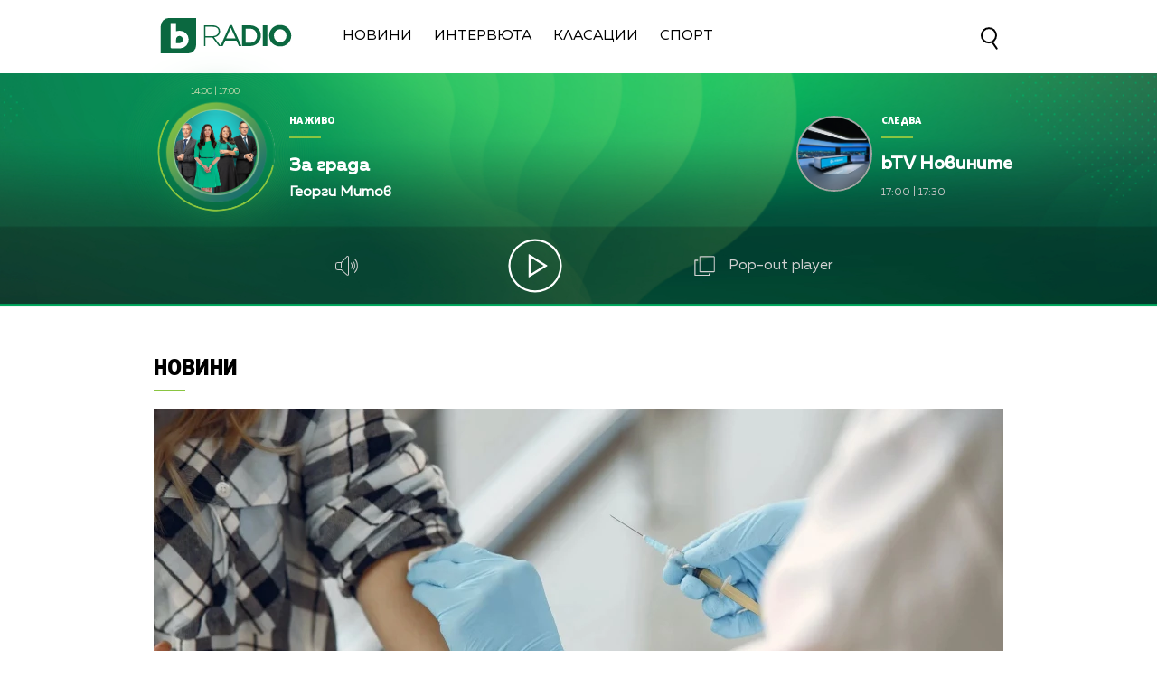

--- FILE ---
content_type: text/html; charset=UTF-8
request_url: https://btvradio.bg/ot-efira/nova-organizacija-v-razlichni-dni-ot-sedmicata-shte-se-vaksinirat-horata-pod-i-nad-60-g.html
body_size: 13218
content:
<!DOCTYPE html>
<html>

<head>
	<title>Нова организация: В различни дни от седмицата ще се ваксинират хората под и над 60 г. - bTV Radio</title>
	<meta http-equiv="X-UA-Compatible" content="IE=edge" />
	<meta http-equiv="Content-Type" content="text/html; charset=utf-8" />
	<meta name="viewport" content="width=device-width, initial-scale=1">
	<meta name="description" content="Личните лекари ще получават ваксини срещу COVID-19 от логистични пунктове" />
	<meta name="keywords" content="" />
	<meta http-equiv="content-language" content="bg-BG">
	<meta name="googlebot" content="index, follow" />
	<meta name="robots" content="index, follow" />
	<meta name="SKYPE_TOOLBAR" content="SKYPE_TOOLBAR_PARSER_COMPATIBLE" />
	<meta name="facebook-domain-verification" content="n8ek6m0uy55iqsg0vykpdlcq8yo0rt" />
	<link rel="SHORTCUT ICON" type="image/x-icon" href="/static/bg/microsites/btv/img/favicon.ico" />

	<!-- Google Tag Manager -->
	<script>
		(function(w,d,s,l,i){w[l]=w[l]||[];w[l].push({'gtm.start':
		new Date().getTime(), event: 'gtm.js'
		});
		var f = d.getElementsByTagName(s)[0],
			j = d.createElement(s),
			dl = l != 'dataLayer' ? '&l=' + l : '';
		j.async = true;
		j.src =
			'https://www.googletagmanager.com/gtm.js?id=' + i + dl;
		f.parentNode.insertBefore(j, f);
		})(window, document, 'script', 'dataLayer', 'GTM-T2KSVGQ');
	</script>
	<!-- End Google Tag Manager -->

	
		<meta property="og:site_name" content="bTV Radio" />
		<meta property="og:type" content="article" />
		<meta property="og:title" content="Нова организация: В различни дни от седмицата ще се ваксинират хората под и над 60 г." />
		<meta property="og:image" content="https://cdn.btv.bg/media/images/1200x630/Apr2020/2112148973.jpg" />
		<meta property="og:url" content="https://btvradio.bg/ot-efira/nova-organizacija-v-razlichni-dni-ot-sedmicata-shte-se-vaksinirat-horata-pod-i-nad-60-g.html" />
		<meta property="og:description" content="Личните лекари ще получават ваксини срещу COVID-19 от логистични пунктове" />
		<link rel="image_src" href="https://cdn.btv.bg/media/images/1200x630/Apr2020/2112148973.jpg" />
	
	<meta property="fb:pages"
		content="62619464998,279609462057051,301749389879651,153074661405885,41204216869,248414188545735,207281665852" />

	<!-- Global site tag (gtag.js) - Google Analytics -->
	<script async src="https://www.googletagmanager.com/gtag/js?id=UA-7333893-31"></script>
	<script>
		window.dataLayer = window.dataLayer || [];

		function gtag() { dataLayer.push(arguments); }
		gtag('js', new Date());

		gtag('config', 'UA-7333893-31');
	</script>

	<link rel="preload" as="style" href="/static/bg/microsites/btvradio/css/btvradio_v3.css?v=3.10" />
	<link rel="stylesheet" type="text/css" href="/static/bg/microsites/btvradio/css/btvradio_v3.css?v=3.10" />

	<script>
		var site_id = "190";
		var article_id = "2100678331";
		var section_id = "19007";
		var story_id = '';
		var gallery_id = '';
	</script>

	<script src="/static/bg/shared/js/jquery-3.6.0.min.js"></script>
	<script src="/static/bg/shared/js/jquery-migrate-3.3.2.min.js"></script>

	<script>
		var dfp_site = 'btvradio.bg';
		var dfp_website = 'btv_radio';
		var dfp_mobile = false;
		var dfp_tags = [""];
		var dfp_status = {"medium_rectangle_300x250_first":true,"medium_rectangle_300x250_second":true,"megaboard":true,"megaboard_second":false,"megaboard_third":false,"wallpaper":true,"ibug":false,"carousel":false,"in_article_300x250_first":false,"in_article_300x250_second":false,"in_listing_native":false,"adform_exclusive_mobile_300x250_first":false,"adform_exclusive_mobile_300x250_second":false,"adform_exclusive_300x250_second":false,"video_border_top":false,"video_border_bottom":false,"video_overlay":false,"video_overlay_vertical":false,"top":true,"top_dropdown":true};
		var dfp_show_ads = 1;
		var dfp_env = '1';
	</script>

	<script src="https://cdnjs.cloudflare.com/ajax/libs/jQuery.Marquee/1.6.0/jquery.marquee.min.js"
		integrity="sha512-JHJv/L48s1Hod24iSI0u9bcF/JlUi+YaxliKdbasnw/U1Lp9xxWkaZ3O5OuQPMkVwOVXeFkF4n4176ouA6Py3A=="
		crossorigin="anonymous"></script>

	<script type="text/javascript" src="/static/bg/shared/js/broute.js?v=1.0"></script>
	<script type="text/javascript" src="/static/bg/shared/js/am-audio-plugin.js?v=1.0"></script>
	<script type="text/javascript" src="/static/bg/shared/js/ga-audio-plugin.js?v=1.0"></script>
	<script type="text/javascript" src="/static/bg/shared/js/audio-player.js?v=1.0"></script>
	<link rel="preload" as="script" href="/static/bg/microsites/btvradio/js/btvradio_v3.js?v=2.12" />
	<script type="text/javascript" src="/static/bg/microsites/btvradio/js/btvradio_v3.js?v=2.12"></script>

	<!-- Slick JS -->
	<script src="https://cdnjs.cloudflare.com/ajax/libs/slick-carousel/1.8.1/slick.min.js"
		integrity="sha512-XtmMtDEcNz2j7ekrtHvOVR4iwwaD6o/FUJe6+Zq+HgcCsk3kj4uSQQR8weQ2QVj1o0Pk6PwYLohm206ZzNfubg=="
		crossorigin="anonymous"></script>
	<link rel="preload" as="style" href="https://cdnjs.cloudflare.com/ajax/libs/slick-carousel/1.8.1/slick-theme.min.css"
		integrity="sha512-17EgCFERpgZKcm0j0fEq1YCJuyAWdz9KUtv1EjVuaOz8pDnh/0nZxmU6BBXwaaxqoi9PQXnRWqlcDB027hgv9A==" />
	<link rel="preload" as="style" href="https://cdnjs.cloudflare.com/ajax/libs/slick-carousel/1.8.1/slick.min.css"
		integrity="sha512-yHknP1/AwR+yx26cB1y0cjvQUMvEa2PFzt1c9LlS4pRQ5NOTZFWbhBig+X9G9eYW/8m0/4OXNx8pxJ6z57x0dw==" />
	<link rel="stylesheet" href="https://cdnjs.cloudflare.com/ajax/libs/slick-carousel/1.8.1/slick-theme.min.css"
		integrity="sha512-17EgCFERpgZKcm0j0fEq1YCJuyAWdz9KUtv1EjVuaOz8pDnh/0nZxmU6BBXwaaxqoi9PQXnRWqlcDB027hgv9A=="
		crossorigin="anonymous" />
	<link rel="stylesheet" href="https://cdnjs.cloudflare.com/ajax/libs/slick-carousel/1.8.1/slick.min.css"
		integrity="sha512-yHknP1/AwR+yx26cB1y0cjvQUMvEa2PFzt1c9LlS4pRQ5NOTZFWbhBig+X9G9eYW/8m0/4OXNx8pxJ6z57x0dw=="
		crossorigin="anonymous" />

	<!-- Circle slider -->
	<script src="/static/bg/microsites/btvradio/js/circleProgress.js"></script>

	<!-- Lottie CDN -->
	<script src="https://unpkg.com/@lottiefiles/lottie-player@0.4.0/dist/lottie-player.js"></script>

	<!-- TweenMax -->
	<script src='https://cdnjs.cloudflare.com/ajax/libs/gsap/1.12.1/plugins/CSSRulePlugin.min.js'></script>
	<script src="https://cdnjs.cloudflare.com/ajax/libs/gsap/1.16.1/TweenMax.min.js"> </script>

	<script async src="https://www.googletagmanager.com/gtag/js?id=G-KDV9XSN0VG"></script>

	
		<script src="https://publisher.caroda.io/videoPlayer/caroda.min.js?ctok=0239cd062264" crossorigin="anonymous" defer>
		</script>
	

</head>

<body  itemscope="" itemtype="https://schema.org/WebPage">

	<!-- Google Tag Manager (noscript) -->
	<noscript><iframe src="https://www.googletagmanager.com/ns.html?id=GTM-T2KSVGQ" height="0" width="0"
			style="display:none;visibility:hidden"></iframe></noscript>
	<!-- End Google Tag Manager (noscript) -->

	<div class="loader">
		<img src="/static/bg/microsites/btvradio/img/new/loader.svg">
	</div>

	<div class='sticky-top'>
		<div id='desktop'>
			<div class="nav_wrapper">
  <div class="nav">
    <div class="left_side">
      <a href="/" onclick="clickB()">
        <img src="/static/bg/microsites/btvradio/img/new/logo.svg" class="btvradio_logo" />
      </a>
      <ul class="menu__box">
        <li class="nav_item" onclick="clickB()">
          <a href="/ot-efira/">Новини</a>
        </li>
        <li class="nav_item" onclick="clickB()">
          <a href="/intervuta/">Интервюта</a>
        </li>
        <!-- <li class="nav_item" onclick="clickB()">
          <a href="/podkasti/">Подкасти</a>
          </li>
          <li class="nav_item" onclick="clickB()">
          <a href="/igri/">Игри</a> 
          </li> -->
        <li class="nav_item" onclick="clickB()">
          <a href="/klasacii/">Класации</a>
        </li>
        <!--  <li class="nav_item" onclick="clickB()">
          <a href="/12godini/">12 Години</a>
        </li>-->
        <li class="nav_item" onclick="clickB()">
          <a href="/sport/">Спорт</a>
        </li>
				  <!--<li class="nav_item" onclick="clickB()">
          <a href="/izbori2024/">Избори 2024</a>
        </li> -->
        <!-- <li class="nav_item" onclick="clickB()">
          <a href="/mestni-izbori-2023/">Местни избори 2023</a>
        </li> -->
        <!-- <li class="nav_item" onclick="clickB()">
          <a href="/programa/">
              Програма
          </a>
          </li> -->
      </ul>
    </div>
    <div class="search-wrapper">
      <div class="input-holder">
        <form id="search_form" method="GET" class="search_form">
          <input name="q" type="text" placeholder="Търси..." class="search-input" />
          <input name="o" type="hidden" value="date" />
          <div class="field-submit search-icon" onclick="searchToggle(this, event);">
            <input type="submit" value="Търси" />
            <span></span>
          </div>
        </form>
      </div>
      <span class="close" onclick="searchToggle(this, event);"></span>
    </div>
  </div>
  <div class="hamburger-menu">
    <input id="menu__toggle" type="checkbox" />
    <label class="menu__btn" for="menu__toggle">
      <span></span>
    </label>
    <ul class="menu__box">
      <li class="nav_item" onclick="clickB()">
        <a href="/ot-efira/">
          Новини
          <br>
          <hr class="hr_news">
        </a>
      </li>
      <li class="nav_item" onclick="clickB()">
        <a href="/intervuta/">
          Интервюта
          <br>
          <hr class="hr_interviews">
        </a>
      </li>
      <!--<li class="nav_item" onclick="clickB()">
        <a href="/12godini/">
          12 Години
          <br>
          <hr class="hr_interviews">
        </a>
      </li>-->
      <li class="nav_item" onclick="clickB()">
        <a href="/sport/">
          Спорт
          <br>
          <hr class="hr_interviews">
        </a>
      </li>
			   <!-- <li class="nav_item" onclick="clickB()">
        <a href="/izbori2024/">
					Избори 2024
          <br>
          <hr class="hr_interviews">
        </a>
      </li>-->
      <!-- <li class="nav_item" onclick="clickB()">
        <a href="/mestni-izbori-2023/">
          Местни избори 2023
          <br>
          <hr class="hr_interviews">
        </a>
      </li> -->

	 

      <!-- <li class="nav_item" onclick="clickB()">
        <a href="/podkasti/">
            Подкасти
            <br>
            <hr class="hr_podcasts">
        </a>
        </li>
        <li class="nav_item" onclick="clickB()">
        <a href="/igri/">
            Игри
            <br>
            <hr class="hr_games">
        </a>
        </li> -->
      <li class="nav_item" onclick="clickB()">
        <a href="/klasacii/">
          Класации
          <br>
          <hr class="hr_charts">
        </a>
      </li>
      <li class="nav_item" onclick="clickB()">
        <a href="/programa/">
          Програма
          <br>
          <hr class="hr_program">
        </a>
      </li>
      <li class="nav_item" onclick="clickB()"">
        <a href=" /calendar/">
        Календар
        <br>
        <hr class="hr_program">
        </a>
      </li>
      <li class="nav_item" onclick="clickB()">
        <a href="/reklama/">
          Реклама
          <br>
          <hr class="hr_ad">
        </a>
      </li>
      <li class="nav_item seven" onclick="clickB()">
        <a href="/kontakti/">
          Контакти
          <br>
          <hr class="hr_contacts">
        </a>
      </li>
      <li class="nav_item" onclick="clickB()">
        <a href="/za-btv-radio/">
          <h2>За Нас</h2>
          <hr class="hr_about">
        </a>
      </li>
    </ul>
  </div>
  <a href="/">
    <img src="/static/bg/microsites/btvradio/img/new/logo.svg" class="btvradio_logo_mobile" />
  </a>
  <div class="search-wrapper mobile_search">
    <div class="input-holder">
      <form id="search_form_mobile" method="GET">
        <input name="q" type="text" placeholder="Търси..." class="search-input" />
        <input name="o" type="hidden" value="date" />
        <div class="field-submit search-icon" onclick="searchToggle(this, event);" ontouch="searchToggle(this, event);">
          <input type="submit" value="Търси" />
          <span></span>
        </div>
      </form>
    </div>
    <span class="close" onclick="searchToggle(this, event);" ontouch="searchToggle(this, event);"></span>
  </div>
</div>
			        
        <style>
            div#audioSlider {
                display: block!important;
                position: relative!important;
                width: 0px!important;
                height: 4px;
                border-radius: 10px!important;
                float: left!important;
                cursor: pointer;
                border: 1px solid orange;
                transition: 0.3s ease-out;

            }

            .ui-slider .ui-slider-handle {
                width: 14px!important;
                height: 14px!important;
            }

            .ui-widget.ui-widget-content {
                background:#fff !important;
            }

            span.ui-slider-handle.ui-corner-all.ui-state-default:focus {
                outline: none!important;
            }

            .ui-state-default, 
            .ui-widget-content .ui-state-default, 
            .ui-widget-header .ui-state-default, 
            .ui-button, html .ui-button.ui-state-disabled:hover, 
            html .ui-button.ui-state-disabled:active {
                border-radius: 100px!important;
                background: radial-gradient(#f8b82e, #feb80a, red) !important;
                display: block;
                position: absolute;
                top: -5px;
                transform: translateX(-7px);
            } 

            .ui-widget-header {
                margin: 0 auto!important;
                left: 0!important;
                right: 0!important;
                background:#d0d0d0!important;
            }

            .sound {
                position: relative!important;
                font-size: 22px!important;
                color: #ffffff!important;
                width: 25px;
            }

            .sound_wrapper {
                display: inline-block!important;
                position: relative!important;
                height: 40px;
            }

            .mute {
                position: relative;
                float: right;
                top: 170px;
                font-size: 22px;
                left: 10px;
                color: #ffffff;
            }

            .audio-slider-wrapper{
                position:absolute;
                right: -100px!important;
                transform: translateY(-50%);
                display: none;
                transition: 0.3s ease-out;
                top: 22px;
                opacity: 0;
            }

            .audio-slider-wrapper.active{
                transition: 0.3s ease-out;
                right: -70px!important;
                opacity: 1;
            }

            .audio-slider-wrapper.active div#audioSlider{
                width: 100px !important;
                transition: 0.3s ease-out;

            }

            #volume-container {
                cursor:pointer;
                display: flex;
                width: 76px;
                justify-content: space-around;
                align-items: center;
                position: relative;
                height: 30px;
                position: relative;
                left: -145px;
                top: -9px;
            }

            #volume-container .label{
                width: 2px;
                height: 14px;
                background: #c6c6c6;
            }

            #volume-container .label.filled{
                background: white;
            }

            #volume-container .label.selector{
                background:white;
                height: 20px;
            }

            #volume-container .volume_text{
                position: absolute;
                color: white;
                font-size: 10px;
                right: -17px;
                top: 9px;
                font-family: 'Muller Bold';
                display: none;
            }
        </style>
        <div class="player_wrapper player_big">
            <img src="/static/bg/microsites/btvradio/img/new/player_bg.jpg" class="bg_player" />
            <img src="/static/bg/microsites/btvradio/img/new/bg_player.jpg" class="bg_player_big" />
            <img src="/static/bg/microsites/btvradio/img/new/bg_player_mobile.jpg" class="bg_player_mobile" />
            <div class="player">
                                <div class="live">  
                    <div class="hour_live">
                        <span class="start">14:00</span>
                        <span>|</span>
                        <span class="end">17:00</span>
                    </div>
                    <div class="circle_live">
                        <div id='circle_holder'>
		                   	<div id="circle"></div>
		                </div>
                        <img src="/static/bg/microsites/btvradio/img/new/za-grada-noemvri.jpg" />
                    </div>
                    <div class="text_live">
                        <span class="title">На живо</span>
                        <hr/>
                        <h2 class="marquee_title">За града</h2>
                        <h3 class="marquee_l">Георги Митов</h3>
                    </div>
                </div>

                <div class="next">
                    <div class="circle_next">
                        <img src="/static/bg/microsites/btvradio/img/new/3.jpg" />
                    </div>

                    <div class="text_next">
                        <span class="title">Следва</span>
                        <hr />
                        <h2 class="marquee_t">bTV Новините</h2>
                        <div class="hour_next">
                            <span class="start">17:00</span>
                            <span>|</span>
                            <span class="end">17:30</span>
                        </div>
                    </div>
                </div>

                <div class="player_buttons_wrapper">
                    <div class="player_buttons">
                        <div class="sound_wrapper">
                            <img src="/static/bg/microsites/btvradio/img/new/sound.svg" class="sound" onmouseenter="openSlider()"/>
                            <audio controls="" class="listen" preload="none" data-size="250" id="audio1">
                                <source src="https://cdn.bweb.bg/radio/btv-radio.mp3" type="audio/mpeg">
                                Вашият браузър не поддържа аудио плейър.<br>
                            </audio>
                            <div class='audio-slider-wrapper'>
                                <div id="volume-container">
                                    <div class="label filled" id="0"></div>
                                    <div class="label filled" id="1"></div>
                                    <div class="label filled" id="2"></div>
                                    <div class="label filled" id="3"></div>
                                    <div class="label filled" id="4"></div>
                                    <div class="label filled" id="5"></div>
                                    <div class="label selector" id="6"></div>
                                    <div class="label" id="7"></div>
                                    <div class="label" id="8"></div>
                                    <div class="label" id="9"></div>
                                    <span class="volume_text">7</span>
                                </div>
                            </div>
                        </div>
                    
                        <div class='player-play-pause playBtn' onclick='playPausePlayer()'>
                            <img src='/static/bg/microsites/btvradio/img/new/play.svg' />
                        </div>
                    
                        <span class="popout" onclick="openPlayer()">
                            <img src="/static/bg/microsites/btvradio/img/new/popOut.svg" class="pop_out"/>
                            <span style="color: #d0d0d0;"> Pop-out player </span>
                        </span>
                    </div>
                </div>
            </div>
            <img src="/static/bg/microsites/btvradio/img/new/arrow_B.svg" class="arrow_down">
            <img src="/static/bg/microsites/btvradio/img/new/arrow_T.svg" class="arrow_up">
        </div>

		<script>

	(function() {
		var hovered_volume = 10;
		var volume_container = document.querySelector('#volume-container');
		var volume_container_width = volume_container.style.width;
		window.live_audio_player = new bAudioPlayer("#audio1",{volume: 1});
		if (typeof gaAudioPlugin == "function") {
			window.live_audio_player.plugin("ga",gaAudioPlugin,{eventCategory:"Audio Player Live"});
		}

		function enterListeners(sel,selContainer) {
			const volume_labels = document.querySelectorAll(sel);
			for(let i = 0; i < volume_labels.length; i++){
				volume_labels[i].addEventListener('mouseenter', function(e){
					changeLabelVolume(parseInt(e.target.id) + 1, selContainer);
					hovered_volume = (parseInt(e.target.id) + 1);
				})
			}
		}
		enterListeners('#volume-container .label','#volume-container');
		
		function leaveListeners(elm,container) {
			elm.addEventListener('mouseleave', function(){
				changeLabelVolume(window.live_audio_player.getVolume()*10, container);
			})
		}
		leaveListeners(volume_container,'#volume-container');

		function clickListener(elm,container) {
			elm.addEventListener('click', function(e){
				changeLabelVolume(hovered_volume, container);
				window.live_audio_player.setVolume(hovered_volume / 10);
			})
		}

		clickListener(volume_container,'#volume-container');
		
		function changeLabelVolume(current_volume, element){
			var volume_label = document.querySelectorAll(element + ' div');
			for(let i = 0; i < 10; i++){
				volume_label[i].className = '';
				volume_label[i].classList.add('label');
				if(i < current_volume - 1){
					volume_label[i].classList.add('filled');
				}else if(i == current_volume - 1){
					volume_label[i].classList.add('selector');
				}
				volume_label[i].setAttribute("id", `${i}`)
			}
			const volume_text = document.querySelector(".volume_text");
			volume_text.innerHTML = current_volume;
			volume_text.classList.add('.volume_text');
		}
	})();
		 
		</script>



    <script>
        
    var count1 = jQuery(".marquee_title").text().length;
    var count2 = jQuery(".marquee_l").text().length;
    var count3 = jQuery(".marquee_t").text().length;
  
  
    if (count1 > 35) {
      jQuery('.marquee_title').marquee({
          duration: 10000,
          gap: 50,
          delayBeforeStart: 0,
          direction: 'left',
          duplicated: true,
          pauseOnHover: true
      });
    }
  
    if (count2 > 35) {
      jQuery('.marquee_l').marquee({
          duration: 10000,
          gap: 50,
          delayBeforeStart: 0,
          direction: 'left',
          duplicated: true,
          pauseOnHover: true
      });
    }
  
    if (count3 > 25) {
      jQuery('.marquee_t').marquee({
          duration: 10000,
          gap: 50,
          delayBeforeStart: 0,
          direction: 'left',
          duplicated: true,
          pauseOnHover: true
      });
    }
  
        var playerSlider = document.querySelector('.player_wrapper');
        jQuery('#audioSlider').slider({
            orientation: "horizontal",
            value: playerSlider.volume,
            min: 0,
            max: 1,
            range: 'min',
            animate: true,
            step: .1,
            slide: function(e, ui) {
                playerSlider.volume = ui.value;
            }
        });    

        function openSlider(){
            jQuery('.audio-slider-wrapper').css('display', 'block');
            setTimeout(
                function(){
                    jQuery('.audio-slider-wrapper').addClass('active');
                }, 10
            );
        }

        jQuery('.sound_wrapper').on('mouseleave', function(){
            window.timeoutSlider = setTimeout(
                function(){
                    closeSlider();
                }, 1000
            )
        });

        function closeSlider(){
            jQuery('.audio-slider-wrapper').removeClass('active');
            setTimeout(
                function(){
                    jQuery('.audio-slider-wrapper').css('display', 'none');
                }, 300
            );
        }
				
    </script>

       
 
		</div>
	</div>

<img src="/static/bg/microsites/btvradio/img/new/top.webp" class="go_top"><div class="btv-mobileads-wrapper_wrap">
	<div class="btv-mobileads-wrapper_page">
		<div class="wrapper" id='content_router'>
						<div>
								<div>
										<div>
						

<div class="bweb-gpt bweb-gpt--top_dropdown"><div id="div-gpt-ad-top_dropdown"></div></div>

					</div>
										<div>
						

<div class="bweb-gpt bweb-gpt--top"><div id="div-gpt-ad-top"></div></div>

					</div>
										<div>
						


<!-- megaboard -->  
<div class="bweb-gpt bweb-gpt--megaboard"><div id="div-gpt-ad-megaboard"></div></div>
 

					</div>
										<div>
						<style>
 div#article_audio_player_wrapper {
      margin-top: -30px!important;
 }

 @media only screen and (max-width: 
 980px) {
    .image-info {
       width: 82vw;
       max-height: 6vw;
       position: relative;
       overflow: hidden;
       font-size: 3vw;
       top: -40px!important;
    }
 }
</style>					</div>
									</div>
								<div class="highlights_wrapper">
										<div>
						<style>

    .image-info-gallery {
        left: 140px;
    }
  
    img.share_icon {
        width: 12px;
    }

    .section-article {
        position: relative;
        overflow: hidden;
        height: 100%;
    }

   .flag-wrapper {
        position: absolute;
        background: #ffffff;
        padding: 15px;
        box-sizing: border-box;
        width: fit-content;
        height: 50px;
        top: 575px;
        border-top-right-radius: 5px;
        width: intrinsic;           
        width: -moz-max-content;    
        width: -webkit-max-content; 
    }

    .flag-wrapper.article {
        background: transparent;
    }

    .flag-wrapper i.icon {
        width: 30px;
        height: auto;
        display: inline-block;
        vertical-align: middle;
    }

    .flag-wrapper i.icon img {
        width: 30px;
    }

    .flag-wrapper span.count {
        margin-left: 10px;
    }

            div#audioSlider {
                display: block!important;
                position: relative!important;
                width: 0px!important;
                height: 4px;
                border-radius: 10px!important;
                float: left!important;
                cursor: pointer;
                border: 1px solid orange;
                transition: 0.3s ease-out;

            }

            .ui-slider .ui-slider-handle {
                width: 14px!important;
                height: 14px!important;
            }

            .ui-widget.ui-widget-content {
                background:#fff !important;
            }

            span.ui-slider-handle.ui-corner-all.ui-state-default:focus {
                outline: none!important;
            }

            .ui-state-default, 
            .ui-widget-content .ui-state-default, 
            .ui-widget-header .ui-state-default, 
            .ui-button, html .ui-button.ui-state-disabled:hover, 
            html .ui-button.ui-state-disabled:active {
                border-radius: 100px!important;
                background: radial-gradient(#f8b82e, #feb80a, red) !important;
                display: block;
                position: absolute;
                top: -5px;
                transform: translateX(-7px);
            } 

            .ui-widget-header {
                margin: 0 auto!important;
                left: 0!important;
                right: 0!important;
                background:#d0d0d0!important;
            }

            .sound {
                position: relative!important;
                font-size: 22px!important;
                color: #ffffff!important;
                width: 25px;
            }

            .sound_wrapper {
                display: inline-block!important;
                position: relative!important;
                height: 40px;
            }

            .mute {
                position: relative;
                float: right;
                top: 170px;
                font-size: 22px;
                left: 10px;
                color: #ffffff;
            }

            #volume-container1 .label.filled {
                background: #929191!important;
            }

            #volume-container1 .label {
                width: 2px;
                height: 14px;
                background: #c6c6c6!important;
            }

            .audio-slider-wrapper1{
                position:relative;
                right: -170px!important;
                transform: translateY(-50%);
                display: none;
                transition: 0.5s ease-out;
                top: 20px;
                opacity: 0;
            }

            .audio-slider-wrapper1.active{
                transition: 0.3s ease-out;
                right: -70px!important;
                opacity: 1;
            }

            .audio-slider-wrapper1.active div#audioSlider{
                width: 100px !important;
                transition: 0.3s ease-out;
            }

            .sound_wrp_n {
                width: 130px;
                position: relative;
                overflow: hidden;
                display: inline-block;
            }

            #volume-container1 {
                cursor:pointer;
                display: flex;
                width: 76px;
                justify-content: space-around;
                align-items: center;
                position: relative;
                height: 30px;
                position: relative;
                left: -55px;
                top: -9px;
            }

            #volume-container1 .volume_text{
                position: absolute;
                color: white;
                font-size: 10px;
                right: -17px;
                top: 9px;
                font-family: 'Muller Bold';
                display: none;
            }

                        
            div#article_audio_player_wrapper {
                margin-top: 0px!important; 
                bottom: 30px;
                position: relative;
                display: block;
            }

    @media only screen and (max-width: 980px) {
        .flag-wrapper {
            top: calc(69.26vw - 39px);
            width: 165px;        
        }

        .slick-slider {
            width: auto!important;
        }

        #article_audio_player img {
            margin-top: 0;
        }

        #article_audio_player .sound_new {
            float: left;
        }
    }
</style>

<div class="section-article">
    
        <div class="title">
            
                
                <a href="/ot-efira/">Новини</a>
			
        </div>
    
    <hr class="hr_title">
</div>             

<div class="article_top">
        
           <div class="image">
				
                    <div class='article_image'>
                        <span class="overlay_620"></span>
                        <img src="https://cdn.btv.bg/media/images/940x530/Apr2020/2112148973.webp" />
                    </div>
				
				<div class="flag-wrapper article">
					<i class="icon"></i>
				</div>
			</div>
			<div class="image-info">
				
				
			</div>
          

        <!-- <div id="article_audio_player_wrapper" style='display:none;'>
            <div id='article_audio_player'>
                <div class='slider' onclick='sliderScroll(event)'>
                    <div class="sliderCurrent"></div>
                </div>
                <div class='buttons'>
                    <div style='width: 105px'>
                        <img src="/static/bg/microsites/btvradio/img/new/soundC.svg" alt="" />
                    </div>
                    <div class='navigation'>
                        <img src="/static/bg/microsites/btvradio/img/new/left_arrC.svg" onclick='scrollTrack("backward")' alt="" title='Превърти с 10 секунди' style="margin-top: 7px;"/>
                        <img class='play-pause-button' src="/static/bg/microsites/btvradio/img/new/playC.svg" onclick='playPauseArticleAudio()' alt="" />
                        <img src="/static/bg/microsites/btvradio/img/new/right_arrC.svg" onclick='scrollTrack("foward")' alt="" title='Превърти с 10 секунди' style="margin-top: 7px;"/>
                    </div>
                    <div class='duration'>0:00 / 3:25</div>
                </div>
            </div>
            <audio id='article_audio_source' src='' style='display: none'></audio>
            <div style="display: block;width: 100%;position: relative;overflow: hidden;" class="audio_links_list">
                
            </div>
        </div>

        <script>
            

            function changeAudioSource(event = false, url){
                jQuery('.audio_links').each(function(){
                    jQuery(this).css('color', 'black');
                })

                jQuery(event.target).css('color', '#11673d');
                jQuery('#article_audio_player_wrapper').css('display', 'block');
                jQuery('#article_audio_source').attr('src', url);
                setTimeout(playerChange, 100);
            }


            let source = document.querySelector('#article_audio_source');
            let playPause = jQuery('#article_audio_player .play-pause-button');
            let slider = jQuery('#article_audio_player .slider');
            let durationText = jQuery('#article_audio_player .duration');
            window.articleAudioSliderInterval = setInterval(playerChange, 1000);

            function playerChange(){
                let sliderHolderWidth = jQuery('#article_audio_player').css('width');
                let durationPercent = 100 / source.duration;
                let currentTimePercent = source.currentTime * durationPercent;
                jQuery('#article_audio_player .sliderCurrent').css('width', `${parseInt(sliderHolderWidth) * (currentTimePercent * 0.01)}px`);
                durationText.text(`${getFormatedTime(source.currentTime)} / ${getFormatedTime(source.duration)}`);
            }

            function getFormatedTime(time){
                let seconds, minutes;

                seconds = Math.floor(time % 60);
                if(seconds < 10) seconds = '0' + Math.floor(seconds);

                minutes = Math.floor(time / 60);
                if(minutes < 10) minutes = '0' + Math.floor(minutes);

                return `${minutes}:${seconds}`;
            }

            function playPauseArticleAudio(){
                if(source.paused){
                    source.play();
                    playPause.attr('src', '/static/bg/microsites/btvradio/img/new/pauseC.svg');
                }else{
                    source.pause();
                    playPause.attr('src', '/static/bg/microsites/btvradio/img/new/playC.svg');
                }
                playerChange();
            }

            function scrollTrack(direction){
                if(direction == 'foward'){
                    if(source.currentTime + 10 < source.duration){
                        source.currentTime = source.currentTime + 10;
                    }
                }
                else if(direction == 'backward'){
                    if(source.currentTime - 10 > 0){
                        source.currentTime = source.currentTime - 10;
                    }
                }
                playerChange();
            }

            function sliderScroll(event){
                
                let target = event.target.offsetParent == document.querySelector('#article_audio_player .slider') ? event.target.offsetParent : event.target;
                let cursorX = event.pageX;
                let sliderWidth = target.offsetWidth;
                let sliderLeft = target.getBoundingClientRect().left;

                let sliderCursorPositionPixel = cursorX - sliderLeft;
                let percent = (sliderCursorPositionPixel * (100 / sliderWidth)).toFixed(0);
                let toCurrent = (source.duration / 100) * percent;

                source.currentTime = toCurrent;
                playerChange();
            }
        </script> -->

        <h1 class="article_title"> 
            Нова организация: В различни дни от седмицата ще се ваксинират хората под и над 60 г.
        </h1>

        <h4 class="article_subtitle"> 
            Личните лекари ще получават ваксини срещу COVID-19 от логистични пунктове
        </h4>

        <span class="article_date"> 
            Публикувано на 17.05.2021 
        </span>

        <span class="editingby"> 
             
        </span>
        
</div>

<script>
    jQuery('.gallery-wrapper').slick({
        arrows: true,
        infinity: false,
        slidesToShow: 1,
        slidesToScroll: 1,
        autoplay: true,
        autoplaySpeed: 5000,
        dots: false,
        prevArrow: "<button type='button' data-role='none' class='slick-prev slick-arrow' aria-label='Previous' role='button' style='display: block;'>Previous</button>",
        nextArrow: "<button type='button' data-role='none' class='slick-next slick-arrow' aria-label='Next' role='button' style='display: block;'>Next</button>"
    });
</script> 

					</div>
										<div class="aside aside_article">
						


<!-- medium_rectangle_300x250 -->
<div class="bweb-gpt bweb-gpt--medium_rectangle_300x250 bweb-gpt--medium_rectangle_300x250--first"><div id="div-gpt-ad-medium_rectangle_300x250_first"></div></div>


					</div>
										<div>
						<style>
    .article_body iframe {
        display: block;
        margin: auto;
        max-width: 620px!important;
    }

    #article_audio_player {
        display: none;
    }
    
    @media only screen and (max-width: 980px) {
        .article_body iframe {
            max-width: 100%!important;
        }
    }
</style>

<div class="article_wrapper"> 
    <div class="article_body "> 
         <div class="buttons">
            <span class="social-links">
				<span onclick="shareButton('facebook');return false;" class="icon-facebook">
                <lottie-player class="fb-lottie"
                    hover
                    speed="0.6"
                    mode="normal"
                    src="/static/bg/microsites/btvradio/img/json/facebook.json"
                    style="height: 50px;
                    width: 45px;
                    margin-right: 20px;
                    right: 12px;
                    position: relative;
                    top: -6px;"
                >
                </lottie-player>
                  
                </span>
				<span class="icon-copy">
                   <lottie-player class="copy-lottie"
							hover
							speed="2"
							mode="normal"
							src="/static/bg/microsites/btvradio/img/json/copy.json"
							style="width: 80px"
							>
					</lottie-player>
                </span>					
			</span>
        </div>
        <div class="article-body"><p>От 18 май влиза в сила нова организация при ваксинирането на граждани срещу COVID-19.</p><p>В дните <strong>от понеделник до четвъртък</strong>&nbsp;общопрактикуващите лекари и разкритите ваксинационни центрове в страната <strong>ще имунизират граждани над 6</strong><strong>0</strong><strong> г.</strong></p><p>&bdquo;В този период се допуска ваксиниране на лица и под 60-годишна възраст, ако са диспансеризирани с исхемична болест на сърцето, хронична бъбречна недостатъчност, захарен диабет, мозъчно-съдова болест, хронични белодробни заболявания и онкологични заболявания или други по преценка на лекаря&ldquo;, се казва в съобщението.&nbsp;</p><p>В дните <strong>от петък до неделя,</strong> включително, ваксина срещу COVID-19 ще получават <strong>всички желаещи лица</strong>&nbsp;по реда на тяхното записване.</p><p>Този ред ще бъде валиден през следващите два месеца.&nbsp;Промяната е регламентирана в заповед на&nbsp;служебния здравен министър д-р Стойчо Кацаров </p><p>Личните лекари ще получават ваксини срещу COVID-19 от логистични пунктове, а не от РЗИ. Регионалните здравни инспекции в страната следва да определят логистични пунктове на територията на всяка община, а когато е необходимо и в отдалечени населени места.</p><p>Ангажимент на РЗИ е ежеседмично да доставят до пунктовете заявените от общопрактикуващите лекари количества ваксини срещу COVID-19.&nbsp; </p><p>Министър Стойчо Кацаров призова българските граждани да се ваксинират срещу COVID-19.&nbsp;</p><p>&bdquo;Час по-скоро всички искаме ограничителните мерки да отпаднат и да се върнем към нормалния си начин на живот. Намаляването на разпространението на вируса през последните седмици се дължи на времето, отколкото на нашите действия. Опасността не е преминала и никой не може да ни гарантира, че вирусът няма да се върне&ldquo;, каза той.&nbsp;</p><p>Кацаров&nbsp;припомни, че страната ни се намира на последно място в ЕС по имунизиране срещу вируса, въпреки че са поставени над 1 млн. дози.</p><p>&bdquo;Знам, че мнозина от вас се съмняват в безопасността на ваксините, аз също съм имал своите резерви, най-вече заради краткия срок на клиничните изпитвания. Факт е обаче, че ваксините вече са приложени на стотици мили9они души по целия свят и регистрираните нежелани реакции са изключително малко&ldquo;, добави д-р Кацаров.</p><span class="emb-links-slider"></span>
            
        </div>
        
        
    </div>
    
</div>

<script>
    var $temp = jQuery("<input>");
    var $url = jQuery(location).attr('href');


        var $temp = jQuery("<input>");
		var $url = jQuery(location).attr('href');
		jQuery('.icon-copy').on('click', function() {
			jQuery("body").append($temp);
			$temp.val($url).select();
			document.execCommand("copy");
			$temp.remove();
	 
			tip('Копирахте линка!');
		});

    function tip(text) {
        if (!jQuery('#tip').length)
            jQuery('body').append('<div id="tip"></div>');
            if(jQuery('body').hasClass('gallery')){
                jQuery('#tip').css({'position':'fixed', 'z-index':'999999999'});			
            }
        if (text.length && !jQuery('#tip').is(':animated')) {
            jQuery('#tip').html(text).stop(false, true).animate({opacity:'toggle',marginTop:'25vw'}, 1000).animate({delay:1},3000, function(){
                jQuery(this).animate({opacity:'toggle',marginTop:'-0vw'}, 1000);
            });
        }
    }

   

</script>					</div>
									</div>
							</div>
						<div>
								<div>
										<div>
						


<!-- wallpaper -->
<div class="bweb-gpt bweb-gpt--wallpaper"></div></div> 


					</div>
										<div>
						


<!-- ibug -->  
<div class="bweb-gpt bweb-gpt--ibug"><div id="div-gpt-ad-ibug"></div></div>


					</div>
									</div>
							</div>
					</div>
	</div>
</div>
		<div class='sticky-top'>
			<div id='desktop'>
				<style>
    @media only screen and (max-width: 980px) {
        li.footer_two_item:first-child {
            margin-bottom: 20px;
        }

        .footer_two {
            top: 35vw;
        }

        .mobile_icon {
            top: 45vw;
        }
    }
</style>
<div class="footer_wrapper">
            <img src="/static/bg/microsites/btvradio/img/new/bg_footer.jpg" class="bg_footer">
            <img src="/static/bg/microsites/btvradio/img/new/bg_footer_mobile.jpg" class="bg_footer_mobile">

            <a href="/" class="big_r">
                <img src="/static/bg/microsites/btvradio/img/new/logo_footer.svg" class="logo_footer">
            </a>

            <div class="footer">
                <a href="/" class="sm_r">
                    <img src="/static/bg/microsites/btvradio/img/new/logo_footer.svg" class="logo_footer">
                </a>
                <div class="center">
                    <ul class="footer_one">
                        <li class="footer_one_item" onclick="clickA()">
                            <a href="/programa/">
                                Програма
                            </a>
                        </li> 

                       <!--     <li class="footer_one_item" onclick="clickA()">
                            <a href="/calendar/">
                                Календар
                            </a>
                        </li>
                                      -->
                        <li class="footer_one_item" onclick="clickA()">
                            <a href="/reklama/">
                                Реклама
                            </a>
                        </li>

                        <li class="footer_one_item" onclick="clickA()">
                            <a href="/kontakti/">
                                Контакти
                            </a>
                        </li>

                        <li class="footer_one_item" onclick="clickA()">
                            <a href="/za-btv-radio/">
                                За нас 
                            </a>
                        </li>
                    </ul>

                    <!-- <div class="app_mobile">
                        <div class="row_app">
                            <a href="https://apps.apple.com/us/app/btv-radio/id540994627" target="t_blank">
                                <img src="/static/bg/microsites/btvradio/img/new/apple.svg" class="apple">
                            </a>
                            <a href="https://play.google.com/store/apps/details?id=bg.mediastorm.btvRadio&hl=bg" target="t_blank">
                                <img src="/static/bg/microsites/btvradio/img/new/android.svg" class="android">
                            </a>
                        </div>
                    </div> -->

                    <ul class="footer_two">
                        <li class="footer_two_item">
                            <a href="/docs/politika-za-poveritelnost.html" target="t_blank">
                                Политика за поверителност
                            </a>
                        </li>

                        <li class="footer_two_item">
                            <a href="https://web.static.btv.bg/Supplier%20Code%20of%20Conduct_BTV.pdf" target="t_blank">
                                Кодекс за поведение на доставчиците
                            </a>
                        </li>

                        <li class="footer_two_item">
                            <a href="/docs/obshti-uslovija.html" target="t_blank">
                                Общи условия
                            </a>
                        </li>

                        
                    </ul>

                    <div class="mobile_icon">
                        <a href="https://www.facebook.com/btvradio" target="t_blank" class="fb_mobile">
                            <lottie-player class="fb"
                                hover
                                speed="0.6"
                                mode="normal"
                                src="/static/bg/microsites/btvradio/img/json/facebook.json"
                                style="height: 35px;
                                    width: 35px;
                                    margin-right: 8px;
                                    filter:invert(1)"
                                >
                            </lottie-player>	
                        </a>

                        <a href="https://www.youtube.com/channel/UC62X3MF0_oIwcoeM6hOPu_g?feature=emb_ch_name_ex" target="_blank" class="youtube_mobile">
                            <lottie-player class="yt"
                                hover
                                speed="0.6"
                                mode="normal"
                                src="/static/bg/microsites/btvradio/img/json/youtube.json"
                                style="height: 35px;
                                    width: 35px;
                                    margin-right: 8px;
                                    filter:invert(1)"
                                >
                            </lottie-player>	
                        </a>
                    </div>
                    
                    <ul class="radios">
                        <li class="radio">
                            <a href="http://www.njoy.bg/" target="t_blank">
                                <img src="/static/bg/microsites/btvradio/img/new/njoy.svg" class="nj">
                            </a>
                        </li>

                        <li class="radio">
                            <a href="http://www.jazzfm.bg/" target="t_blank">
                                <img src="/static/bg/microsites/btvradio/img/new/jazz.svg" class="jz">
                            </a>
                        </li>

                        <li class="radio">
                            <a href="http://www.classicfm.bg/" target="t_blank">
                                <img src="/static/bg/microsites/btvradio/img/new/classic.svg" class="cl">
                            </a>
                        </li>

                        <li class="radio rk">
                            <a href="http://www.zrock.bg/" target="t_blank">
                                <img src="/static/bg/microsites/btvradio/img/new/rock.svg">
                            </a>
                        </li>
                    </ul>

                    <span class="txt">© <span class="year">  </span> bTV Media Group. Всички права запазени.</span>

                    <div class="app">
                        <div class="row_app_f">
                            <a href="https://www.facebook.com/btvradio" target="t_blank">
                                <lottie-player class="fb"
                                    hover
                                    speed="0.6"
                                    mode="normal"
                                    src="/static/bg/microsites/btvradio/img/json/facebook.json"
                                    style="height: 35px;
                                            width: 35px;
                                            margin-right: 3px;
                                            filter:invert(1)"
                                    >
                                </lottie-player>	
                            </a>

                            <a href="https://www.youtube.com/channel/UC62X3MF0_oIwcoeM6hOPu_g?feature=emb_ch_name_ex" target="_blank">
                                <lottie-player class="yt"
                                    hover
                                    speed="0.6"
                                    mode="normal"
                                    src="/static/bg/microsites/btvradio/img/json/youtube.json"
                                    style="height: 35px;
                                        width: 35px;
                                        margin-right: 3px;
                                        filter:invert(1)"
                                    >
                                </lottie-player>	
                            </a>
                        </div>
                        
                        <!-- <div class="row_app">
                            <a href="https://apps.apple.com/us/app/btv-radio/id540994627" target="t_blank">
                                <img src="/static/bg/microsites/btvradio/img/new/apple.svg" class="apple">
                            </a>
                            <a href="https://play.google.com/store/apps/details?id=bg.mediastorm.btvRadio&hl=bg" target="t_blank">
                                <img src="/static/bg/microsites/btvradio/img/new/android.svg" class="android">
                            </a>
                        </div> -->
                    </div>
                </div>
            </div> 
        </div>

        <script> 
            var year = new Date().getFullYear();;
            jQuery('.txt .year').text(year);
        </script>

			</div>
		</div>

		

		
<style></style>

<div style="display:none"><script type="text/javascript" src="/js/bg/shared/js/admanager/external.js?v=1.1.4"></script></div>

<script src="/static/bg/shared/js/admanager/ads.js?v=1721735008"></script>
<script>
    (function(){
        var w = window;
        var ins = w.atob('YnJhbkRldGVjdGl2ZQ==');
        var i = w.atob('aW5pdA==');
        if(typeof window[ins] === 'undefined') {
            window.pkdjo69154dzixgyebir1767647605 = true;
            } else {
                window[ins][i](
                    function() {
                        window.pkdjo69154dzixgyebir1767647605 = true;
                    }
                );
            }
    })();
  
</script>

		
		<!-- DFP -->
		<script type="text/javascript" src="/js/bg/shared/js/bweb.js?v=4.5.0"></script>
		<link rel="stylesheet" type="text/css" href="/css/bg/shared/css/bweb-gpt.css?v=4.5.0" />
		<script src='https://www.googletagservices.com/tag/js/gpt.js'></script>
		<script src="/js/bg/shared/js/bweb-gpt.js?v=4.5.0"></script>
		<script>
			if (typeof window.bWebAds.displayAdSlots == "function") {
				window.bWebAds.displayAdSlots();
			}
		</script>
		<!-- /DFP -->

		<!-- VideoJS-->
		<link rel="stylesheet" type="text/css" href="/static/bg/shared/vjs/video-js.css" />
		<link rel="stylesheet" type="text/css" href="/static/bg/shared/vjs/videojs-contrib-ads.css" />
		<link rel="stylesheet" type="text/css" href="/static/bg/shared/vjs/videojs.ima.css" />
		<link rel="stylesheet" type="text/css" href="/static/bg/shared/vjs/videojs.suggestedVideoEndcap.css">
		<!-- / VideoJS-->

		<!-- Player JS -->
		<script type="text/javascript" src="/static/bg/shared/vjs/video.min.js"></script>
		<script type="text/javascript" src="/static/bg/shared/vjs/videojs-contrib-ads.js"></script>
		<script type="text/javascript" src="//imasdk.googleapis.com/js/sdkloader/ima3.js"></script>
		<script src="/static/bg/shared/vjs/player-v2.js?v=2.0"></script>

		
			<img id="usrtrk" src="/lbin/global/usrtrk.php?type=4&id=2100678331" style="display:none;" />
		

		<script src="https://d3js.org/d3.v6.min.js"></script>
		<script src="/static/bg/microsites/btvradio/js/d3-parliament.js"></script>

		<script type="text/javascript"
			src="https://cdnjs.cloudflare.com/ajax/libs/jquery.tabslet.js/1.7.3/jquery.tabslet.min.js"></script>
		<script type="text/javascript" src="https://cdnjs.cloudflare.com/ajax/libs/datejs/1.0/date.min.js"> </script>
		<script type="text/javascript"
			src="https://cdnjs.cloudflare.com/ajax/libs/jquery.tabslet.js/1.7.3/jquery.tabslet.min.js"></script>
		<script type="text/javascript" src="https://cdnjs.cloudflare.com/ajax/libs/slick-carousel/1.8.1/slick.min.js"
			integrity="sha512-XtmMtDEcNz2j7ekrtHvOVR4iwwaD6o/FUJe6+Zq+HgcCsk3kj4uSQQR8weQ2QVj1o0Pk6PwYLohm206ZzNfubg=="
			crossorigin="anonymous"></script>
		<!-- Lottie CDN -->
		<script src="https://unpkg.com/@lottiefiles/lottie-player@0.4.0/dist/lottie-player.js"></script>

		<!-- Adform Tracking Code BEGIN -->
		<script type="text/javascript">
			var sectionTopic = 'Новини';
			if (article_id && parseInt(article_id) > 0) {
				sectionTopic = "Статия";
			}
			window._adftrack = Array.isArray(window._adftrack) ? window._adftrack : (window._adftrack ? [window._adftrack] : []);
			window._adftrack.push({
				HttpHost: 'track.adform.net',
				pm: 2768440,
				divider: encodeURIComponent('|'),
				pagename: encodeURIComponent(sectionTopic)
			});
			(function() {
				var s = document.createElement('script');
				s.type = 'text/javascript';
				s.async = true;
				s.src = 'https://s2.adform.net/banners/scripts/st/trackpoint-async.js';
				var x = document.getElementsByTagName(
					'script')[0];
				x.parentNode.insertBefore(s, x);
			})();
		</script>
		<noscript>
			<p style="margin:0;padding:0;border:0;">
				<img src="https://track.adform.net/Serving/TrackPoint/?pm=2768440&ADFPageName=Новини&ADFdivider=|"
					width="1" height="1" alt="" />
			</p>
		</noscript>
		<!-- Adform Tracking Code END -->

  <iframe srcdoc="<script src='https://cdn.ltba.io/acc/loader.js?aab=loader'></script>" style="display: none"
			data-web="btvradio.bg" data-hash="525904c57661338a564d046755a249bf"></iframe>  

		</body>

</html>

--- FILE ---
content_type: text/html; charset=utf-8
request_url: https://www.google.com/recaptcha/api2/aframe
body_size: 267
content:
<!DOCTYPE HTML><html><head><meta http-equiv="content-type" content="text/html; charset=UTF-8"></head><body><script nonce="fZeUMVbkB-k-atV6EBtuYQ">/** Anti-fraud and anti-abuse applications only. See google.com/recaptcha */ try{var clients={'sodar':'https://pagead2.googlesyndication.com/pagead/sodar?'};window.addEventListener("message",function(a){try{if(a.source===window.parent){var b=JSON.parse(a.data);var c=clients[b['id']];if(c){var d=document.createElement('img');d.src=c+b['params']+'&rc='+(localStorage.getItem("rc::a")?sessionStorage.getItem("rc::b"):"");window.document.body.appendChild(d);sessionStorage.setItem("rc::e",parseInt(sessionStorage.getItem("rc::e")||0)+1);localStorage.setItem("rc::h",'1767702294974');}}}catch(b){}});window.parent.postMessage("_grecaptcha_ready", "*");}catch(b){}</script></body></html>

--- FILE ---
content_type: text/css
request_url: https://btvradio.bg/static/bg/microsites/btvradio/css/btvradio_v3.css?v=3.10
body_size: 22182
content:
@font-face {
	font-family: 'Muller ExtraBold';
	src: local('Muller Medium'), local('Muller-Medium'),
		url('/static/bg/microsites/btvradio/fonts/Muller-ExtraBold.eot'),
		url('/static/bg/microsites/btvradio/fonts/Muller-ExtraBold.eot?#iefix') format('embedded-opentype'),
		url('/static/bg/microsites/btvradio/fonts/Muller-ExtraBold.woff2') format('woff2'),
		url('/static/bg/microsites/btvradio/fonts/Muller-ExtraBold.woff') format('woff'),
		url('/static/bg/microsites/btvradio/fonts/Muller-ExtraBold.ttf') format('truetype'),
		url('/static/bg/microsites/btvradio/fonts/Muller-ExtraBold.svg#Muller-ExtraBold') format('svg');
	font-weight: normal;
	font-style: normal;
	font-display: swap;
}

@font-face {
	font-family: 'Muller Bold';
	src: local('Muller Medium'), local('Muller-Medium'),
		url('/static/bg/microsites/btvradio/fonts/Muller-Bold.eot'),
		url('/static/bg/microsites/btvradio/fonts/Muller-Bold.eot?#iefix') format('embedded-opentype'),
		url('/static/bg/microsites/btvradio/fonts/MullerMedium.woff2') format('woff2'),
		url('/static/bg/microsites/btvradio/fonts/MullerMedium.woff') format('woff'),
		url('/static/bg/microsites/btvradio/fonts/MullerMedium.ttf') format('truetype');
	font-weight: 500;
	font-style: normal;
	font-display: swap;
}

@font-face {
	font-family: 'Muller Regular';
	src: local('Muller Regular'), local('Muller-Regular'),
		url('/static/bg/microsites/btvradio/fonts/Muller-Regular.eot'),
		url('/static/bg/microsites/btvradio/fonts/Muller-Regular.eot?#iefix') format('embedded-opentype'),
		url('/static/bg/microsites/btvradio/fonts/MullerRegular.woff2') format('woff2'),
		url('/static/bg/microsites/btvradio/fonts/MullerRegular.woff') format('woff'),
		url('/static/bg/microsites/btvradio/fonts/MullerRegular.ttf') format('truetype');
	font-weight: 400;
	font-style: normal;
	font-display: swap;
}

@font-face {
	font-family: 'Muller Light';
	src: local('Muller Light'), local('Muller-Light'),
		url('/static/bg/microsites/btvradio/fonts/Muller-Light.eot'),
		url('/static/bg/microsites/btvradio/fonts/Muller-Light.eot?#iefix') format('embedded-opentype'),
		url('/static/bg/microsites/btvradio/fonts/Muller-Light.woff2') format('woff2'),
		url('/static/bg/microsites/btvradio/fonts/Muller-Light.woff') format('woff'),
		url('/static/bg/microsites/btvradio/fonts/Muller-Light.ttf') format('truetype');
	font-weight: 400;
	font-style: normal;
	font-display: swap;
}

@font-face {
	font-family: 'icomoon';
	src: url([data-uri]) format('woff'),
		url([data-uri]) format('truetype');
	font-weight: normal;
	font-style: normal;
	font-display: swap;
}

#article_audio_player {
	display: block !important;
}

div#article_audio_player_wrapper {
	margin-bottom: 30px;
	margin-top: 0;
}

#article_audio_player .buttons {
	display: flex;
	align-items: center;
	justify-content: space-between;
	width: 100%;
	position: relative;
}


#article_audio_player .navigation {
	display: flex;
	justify-content: space-between;
	width: 100px;
	height: auto;
	background: transparent;
}

#article_audio_player .navigation img {
	height: 25px;
	cursor: pointer;
}

#article_audio_player img {
	width: 25px !important;
	cursor: pointer;
}

#article_audio_player .navigation img:nth-child(2) {
	width: 35px !important;
	height: 35px !important;
}

#article_audio_player .duration {
	width: auto;
	font-family: 'Muller Regular';
	color: #b4b4b4;
	display: flex;
	justify-content: flex-end;
	position: relative;
}


#article_audio_player .slider {
	height: 2px;
	z-index: 9999;
	height: 15px;
	width: 100% !important;
	position: relative;
	margin-top: 15px;
	cursor: pointer;
}

#article_audio_player .slider::before {
	content: '';
	height: 2px;
	width: 100%;
	background: #d2d2d2;
	display: block;
	position: absolute;
	z-index: -2;
	transition: 1s ease-out;
	top: 5px;
}

#article_audio_player .sliderCurrent {
	height: 2px;
	top: 5px;
	background: rgba(138, 197, 65);
	position: absolute;
}


#article_audio_player .buttons {
	display: flex;
	align-items: center;
	justify-content: space-between;
}


#article_audio_player .navigation {
	display: flex;
	justify-content: space-between;
	width: 100px;
}

#article_audio_player .navigation img {
	height: 24px;
	cursor: pointer;
}

#article_audio_player img {
	width: 28px !important;
}

.audio_links_list {
	margin-top: 50px;
}

#article_audio_player .duration {
	width: 145px;
	font-family: 'Muller Regular';
	color: #8ac541;
	display: flex;
	justify-content: flex-end;
}

.za_grada_banner:hover img,
.vajnoto_banner:hover img,
.za_grada_620:hover img,
.vajnoto_620:hover img {
	opacity: 0.8;
}

.cc_container .cc_btn,
.cc_container .cc_btn:visited,
.cc_container .cc_btn_learn_more {
	background-color: #159555 !important;
}

body::-webkit-scrollbar-track,
.program_day::-webkit-scrollbar-track {
	-webkit-box-shadow: inset 0 0 6px rgba(0, 0, 0, 0.1);
	background-color: #F5F5F5;
	border-radius: 10px;
}

body::-webkit-scrollbar,
.program_day::-webkit-scrollbar {
	width: 7px;
	background-color: #F5F5F5;
}

body::-webkit-scrollbar-thumb,
.program_day::-webkit-scrollbar-thumb {
	border-radius: 10px;
	background-color: #FFF;
	background-image: -webkit-gradient(linear, 40% 0%, 75% 84%, from(#1b7146), to(#1b7146), color-stop(.6, #1b7146))
}

.program_day::-webkit-scrollbar-thumb {
	background-image: -webkit-gradient(linear, 40% 0%, 75% 84%, from(#81bc36), to(#81bc36), color-stop(.6, #81bc36))
}




.vajnoto_banner {
	display: inline-block;
	width: 460px;
	margin-bottom: 40px;
}

.za_grada_banner {
	display: inline-block;
	width: 460px;
	margin-bottom: 40px;
	margin-right: 20px;
}

.vajnoto_620 {
	display: inline-block;
	width: 620px;
	height: 290px;
	margin-bottom: 40px;
}

.vajnoto_980 {
	display: block;
	width: 940px;
	height: auto;
	margin-bottom: 40px;
	margin: 0 auto;
	border-radius: 10px;
	margin-top: 10px;
}

.vajnoto_980 img,
.za_grada_980 img {
	width: 100%;
	border-radius: 10px;
}

.za_grada_620 {
	display: inline-block;
	width: 620px;
	height: 290px;
	margin-bottom: 40px;
}

.za_grada_980 {
	display: block;
	width: 940px;
	height: auto;
	margin-bottom: 40px;
	margin: 0 auto;
	border-radius: 10px;
	margin-top: 10px;
}

.za_grada_620 img,
.vajnoto_620 img {
	width: 100%;
	/* height: 100%; */
	border-radius: 10px;
}

.za_grada_banner img,
.vajnoto_banner img {
	border-radius: 10px;
}

body {
	scroll-behavior: smooth;
}

body {
	display: block;
	margin: 0 auto;
	font-family: 'Muller Regular';
	position: relative;
	-webkit-font-smoothing: antialiased;
}

body:before,
body:after {
	content: '';
	height: 50vh;
	width: 100%;
	position: fixed;
	left: 0;
	background: rgba(255, 255, 255, 1);
	z-index: 90;
}

body:before {
	top: 0;
	transform: translateY(-100%);
}

body:after {
	bottom: 0;
	transform: translateY(100%);
}

.loader {
	margin: 0 auto;
	width: 7vw;
	height: 7vw;
	text-align: center;
	font-size: 10px;
	top: 78vh;
	left: 47vw;
	transform: translateY(-50%) translateX(-50%);
	z-index: 500;
	position: absolute;
	opacity: 0;
}

.loader img {
	width: 100%;
	height: 100%;
}

.go_top {
	cursor: pointer;
	margin-bottom: 20vw;
	margin-right: 6vw;
	position: fixed;
	float: right;
	display: block;
	z-index: 1000;
	opacity: 0;
	bottom: 0;
	right: 0;
	width: 3vw;
}

.go_top.show {
	opacity: 1;
	visibility: visible;
}

.banner_br {
	width: 940px;
	margin-bottom: 20px;
}

.sticky-top {
	position: relative;
	z-index: 1000;
}

.btv-mobileads-wrapper_wrap {
	position: relative;
}

.audio_player audio:focus {
	outline: none;
}

.big_r {
	display: none;
}

.sm_r {
	display: inline-block;
}

.center {
	display: inline-block;
	margin: 0 auto;
	left: 0;
	right: 0;
	position: absolute;
}

img.logo_footer {
	width: 150px;
	display: inline-block;
	margin: 0 auto;
	left: 0;
	right: 0;
	position: relative;
	margin-left: 30px;
	margin-top: -35px;
}

.keywords-title {
	margin-top: 18px;
	margin-bottom: 10px;
	font-family: 'Muller Bold';
	font-size: 20px;
}

a.keywords {
	font-size: 16px;
	line-height: 20px;
	color: rgb(138, 197, 65);
	display: inline-block;
}

a.keywords:hover {
	color: rgb(17, 103, 62);
}

a.keywords:last-child {
	margin-bottom: 100px;
}

.follow {
	margin-top: 30px;
}

#audio1 {
	display: none !important;
}

.date-select {
	display: inline-block;
	position: relative;
	overflow: hidden;
	padding: 5px;
	width: 150px;
	font-size: 16px;
	box-sizing: border-box;
	color: #bebebe;
	border: none;
	border-bottom: 1.5px solid #bebebe;
	float: right;
	cursor: pointer;
	margin-top: -10px;
}

.date-select:focus {
	outline: none;
}

.select2-dropdown.increasezindex {
	z-index: 99999 !important;
}

span.select2.select2-container.select2-container--default {
	width: 150px !important;
	margin-top: -7px !important;
	margin-left: 20px !important;
}

span.select2.select2-container.select2-container--default:active {
	outline: none;
}

.select2-container--default .select2-selection--single .select2-selection__rendered:focus,
.select2-container--default .select2-selection--single.select2-selection__rendered:focus,
.select2-container--default .select2-selection--single:focus {
	outline: none;
}

.image-info {
	display: block;
	width: fit-content;
	position: relative;
	top: -40px;
	bottom: 0;
	padding: 11px;
	color: #ffffff;
	width: intrinsic;
	width: -moz-max-content;
	width: -webkit-max-content;
}

.bg-image-info {
	background: rgba(0, 0, 0, 0.5);
}

.image-info .source {
	color: #ffffff;
}

.follow h2 {
	font-size: 18px;
	margin-bottom: 15px;
	font-family: 'Muller Bold';
}

.follow .fb-f {
	width: 15px;
	margin-right: 15px;
}

.follow .youtube-f {
	width: 30px;
}

input[type="text"] {
	background: transparent;
	border: none;
}

body {
	overflow-x: hidden;
	height: 100%;
	min-height: 100%;
}

a {
	text-decoration: none;
}

.width-980 {
	width: 980px;
	margin: auto;
}

.mobile-nav-wrapper {
	display: none;
}

.hidden {
	display: none;
}

.bweb-gpt.bweb-gpt--megaboard {
	display: block;
	margin: 0 auto;
	left: 0;
	right: 0;
}

/*Navigation*/

.player_popup {
	display: block;
	position: absolute;
	z-index: 0;
	left: 0;
	right: 0;
	margin: 0 auto;
	top: 0;
	opacity: 0;
}

.pauseBtn {
	display: none;
}

.news_item img {
	width: 100%;
	border-radius: 10px;
}

img.share_icon {
	width: 20px;
}

.banner {
	display: block;
	margin: 0 auto;
	width: 980px;
	margin-top: 30px;
}

.nav_wrapper {
	display: block;
	margin: 0 auto;
	width: 100%;
	height: 80px;
	background: #ffffff;
	padding-top: 12px;
	box-sizing: border-box;
}

.search_listing {
	margin-top: 35px;
}

.nav {
	display: block;
	margin: 0 auto;
	width: 980px;
	box-sizing: border-box;
	padding-left: 20px;
	padding-right: 20px;
	position: relative;
}

.left_side {
	display: inline-block;
	width: 860px;
	float: left;
	box-sizing: border-box;
	position: relative;
	top: 3.5px;
}

.btvradio_logo {
	display: inline-block;
	width: 160px;
	height: 41px;
	margin-right: 45px;
	vertical-align: middle;
}

.nav_list {
	display: inline-block;
	padding-left: 0;
	list-style: none;
	vertical-align: middle;
}

.nav_item {
	display: inline-block;
	margin-right: 20px;
	position: relative;
}

.nav_item:last-child {
	margin-right: 0;
}

.nav_item {
	position: relative;
}

.nav_item {
	position: relative;
}

.nav_item a,
.nav_item a:after,
.nav_item a:before {
	transition: all .5s;
}

.nav_item a:after {
	position: absolute;
	bottom: 0;
	left: 0;
	right: 0;
	margin: auto;
	bottom: -15px;
	width: 0%;
	content: '.';
	color: transparent;
	background: #8ac541;
	height: 2px;
}

.nav_item a:hover:after,
.nav_item a:hover:after {
	width: 100%;
}

.nav_item a {
	text-decoration: none;
	color: #000000;
	font-size: 16px;
	text-transform: uppercase;
	font-family: 'Muller Regular';
}

.search {
	display: inline-block;
	float: right;
	margin-top: 18px;
	cursor: pointer;
}

.width-100 {
	display: block;
	width: 100%;
	position: relative;
	overflow: hidden;
}

div#article_audio_player_wrapper {
	margin-top: 0px !important;
	bottom: 25px;
	position: relative;
	display: block;
}

/*Player*/

#circle {
	display: inline-block;
	transform: rotate(50deg);
	position: absolute;
	top: -30px;
}

#circle_holder {
	height: 186px;
	width: 186px;
	overflow: hidden;
	position: absolute;
	top: 53px;
	left: 22.5px;
}

#circle canvas {
	width: 130px !important;
	height: 130px !important;
	border-radius: 100% !important;
}

.player_wrapper {
	display: block;
	margin: 0 auto;
	width: 100%;
	height: 260px;
	margin-bottom: 20px;
}

.bg_player {
	width: 100%;
	height: 260px;
	object-fit: cover;
	position: absolute;
	z-index: 0;
}

.bg_player_big {
	display: none;
	width: 100%;
	height: 260px;
	object-fit: cover;
	position: absolute;
	z-index: 0;
}

.player {
	display: block;
	margin: 0 auto;
	width: 980px;
	height: 250px;
	box-sizing: border-box;
	position: relative;
	z-index: 0;
	padding-right: 10px;
}

.live {
	display: inline-block;
	width: 430px;
	height: 170px;
}

.circle_live {
	display: inline-block;
	width: 225px;
	height: 225px;
	background: url('/static/bg/microsites/btvradio/img/new/circle.png');
	background-size: 100% 100%;
	background-position: center;
	margin-left: -22.5px;
	margin-top: -24px;
}

.circle_live img {
	display: block;
	width: 91px;
	height: 91px;
	border-radius: 100px;
	object-fit: cover;
	position: relative;
	top: 65.5px;
	left: 65.5px;
	background: #ffffff;
}

.hour_live {
	display: block;
	margin: 0 auto;
	position: absolute;
	width: 69px;
	font-size: 10px;
	color: #c5d9ad;
	font-family: "Muller Regular";
	text-align: center;
	top: 16px;
	left: 53px;
}

.text_live {
	display: inline-block;
	width: 300px;
	top: 45px;
	float: right;
	position: absolute;
	box-sizing: border-box;
	overflow: hidden;
	right: 510px;
}

.text_live .title {
	text-transform: uppercase;
	font-size: 12px;
	color: #ffffff;
	font-family: "Muller ExtraBold";
}

.text_live hr {
	display: block;
	margin: 0;
	margin-top: 10px;
	width: 35px;
	border: 0;
	border-top: 2px solid #8ac541;
}

.text_live h2 {
	width: 100%;
	margin: 0 auto;
	margin-top: 20px;
	font-size: 20px;
	line-height: 20px;
	color: #ffffff;
	font-weight: bold;
	font-family: "Muller Bold";
	height: 20px;
	position: relative;
	overflow: hidden;
	box-sizing: border-box;
}

.text_live h3 {
	margin: 0 auto;
	height: 15px;
	position: relative;
	overflow: hidden;
	margin-top: 12px;
	font-size: 16px;
	line-height: 16px;
	color: #ffffff;
	font-family: "Muller Regular";
}

.next {
	display: inline-block;
	height: 110px;
	float: right;
	position: relative;
	overflow: hidden;
	top: 35px;
}

.hour_next {
	font-size: 12px;
	line-height: 16px;
	color: #c4c4c4;
	margin-top: 14px;
	font-family: "Muller Regular";
	text-align: left;
}

.circle_next {
	display: inline-block;
	width: 80px;
	height: 80px;
	border-radius: 100px;
	border: 2px solid #a3a3a3;
	float: left;
	top: 13px;
	position: relative;
	text-align: left;
}

.circle_next img {
	display: block;
	width: 80px;
	height: 80px;
	border-radius: 100px;
	object-fit: cover;
	position: relative;
	background-color: #ffffff;
}

.text_next {
	display: inline-block;
	max-width: 300px;
	position: relative;
	float: right;
	margin-left: 10px;
	text-align: left;
	margin-top: 10px;
	box-sizing: border-box;
	overflow: hidden;
}

.text_next .title {
	text-transform: uppercase;
	font-size: 12px;
	color: #ffffff;
	font-family: "Muller ExtraBold";
	text-align: left;
}

.text_next hr {
	display: block;
	margin: 0;
	margin-top: 10px;
	width: 35px;
	border: 0;
	border-top: 2px solid #8ac541;
}

.text_next h2 {
	margin: 0 auto;
	height: 20px;
	margin-top: 18px;
	font-size: 20px;
	line-height: 20px;
	color: #ffffff;
	font-weight: bold;
	font-family: "Muller Bold";
	position: relative;
	overflow: hidden;
	box-sizing: border-box;
}

.player_buttons_wrapper {
	display: block;
	margin: 0 auto;
	width: 540px;
	height: 90px;
	position: absolute;
	left: 0;
	right: 0;
	top: 183px;
	z-index: 10;
}

.player_buttons {
	display: block;
	margin: 0 auto;
	width: 565px;
	height: 85px;
}

.sound {
	display: inline-block;
	vertical-align: middle;
	margin-right: 160px;
	cursor: pointer;
	fill: #999999;
	width: 27px !important;
}

.playBtn,
.pauseBtn {
	display: inline-block;
	vertical-align: middle;
	cursor: pointer;
}

.playBtn,
.pauseBtn {
	width: 62px;
	height: 62px;
	;
}

.pauseBtn {
	display: none;
}

.popout {
	cursor: pointer;
}

.pop_out {
	display: inline-block;
	vertical-align: middle;
	margin-left: 140px;
	cursor: pointer;
	position: relative;
	width: 25px;
	margin-right: 10px;
}

.btvradio_player {
	display: block;
	margin: 0 auto;
	width: 100%;
	position: absolute;
	left: 0;
	right: 0;
	top: 5px;
	opacity: 0;
}

.pauseBtn {
	display: none;
}

.mediaPlayer audio {
	display: inline-block;
	width: 100%;
	position: absolute;
	margin: 0 auto;
	left: 0;
	right: 0;
	opacity: 0;
	z-index: -10;
}


.popout:hover .pop_out {
	-webkit-animation: rotate-90-cw 0.4s cubic-bezier(0.250, 0.460, 0.450, 0.940) both;
	animation: rotate-90-cw 0.4s cubic-bezier(0.250, 0.460, 0.450, 0.940) both;
}

.player_big {
	display: block;
}

.player_mini {
	display: none;
}

.position_fxn {
	position: fixed;
}

.position_fx {
	position: fixed;
	top: 80px;
}

.height {
	height: 80px;
	transition: height 0.5s linear;
}

.heightU {
	height: 260px;
	transition: height 0.5s linear;
}

.display {
	display: none;
}

.small_button_player {
	width: 522px;
	top: 17px;
	right: 0;
	left: auto;
}

.small_button {
	width: 42px;
	height: 42px;
}

.small_pop_out {
	width: 20px;
}

.small_pop_out_span {
	font-size: 14px !important;
}

.small_sound {
	width: 22px !important;
}

.small_circle_live {
	width: 125px !important;
	height: 125px !important;
	position: absolute !important;
	margin-left: 0;
}

.small_circle_live_img {
	width: 50px !important;
	height: 50px !important;
	top: 36.5px !important;
	left: 36.5px !important;
}

.small_text_live_hr {
	margin: 5px 0px 0px !important;
}

.small_text_live {
	width: 345px !important;
	top: 16px !important;
	position: relative !important;
	right: 0;
	left: 30px;
}

.small_text_live_title {
	font-size: 10px !important;
}

.small_text_live_h2 {
	height: 13px !important;
	font-size: 13px !important;
	line-height: 16px !important;
	margin: 7px auto 0px !important;
}

.small_text_live_h3 {
	display: none !important;
}

.anime {
	animation: slideDown 1s ease-in-out;
}

@-webkit-keyframes rotate-90-cw {
	0% {
		-webkit-transform: rotate(0);
		transform: rotate(0);
	}

	100% {
		-webkit-transform: rotate(90deg);
		transform: rotate(90deg);
	}
}

@keyframes rotate-90-cw {
	0% {
		-webkit-transform: rotate(0);
		transform: rotate(0);
	}

	100% {
		-webkit-transform: rotate(90deg);
		transform: rotate(90deg);
	}
}


/* Marquee */
.marquee {
	width: 160px;
	margin: 0 auto;
	overflow: hidden;
	white-space: nowrap;
	box-sizing: border-box;
	animation: marquee 50s linear infinite;
}

.marquee:hover {
	animation-play-state: paused
}

@keyframes marquee {
	0% {
		text-indent: 0
	}

	100% {
		text-indent: -37.38em
	}
}

/*Show as*/
.slider_news {
	display: block;
	margin: 0 auto;
	width: 940px;
	height: 530px;
	box-sizing: border-box;
	position: relative;
	overflow: hidden;
	margin-top: 5px;
	margin-bottom: 20px;
}

.list_news .item .title {
	text-transform: uppercase;
	font-size: 12px;
	color: #ffffff;
	font-family: "Muller ExtraBold";
}

.list_news {
	display: block;
	padding-left: 0;
	list-style: none;
	margin-top: 0;
}

.list_news .item {
	display: block;
	margin: 0 auto;
	width: 940px;
}

.list_news .item a {
	display: block;
	margin: 0 auto;
	height: 530px;
	width: 100%;
	bottom: 0;
}

.list_news .bg_news {
	display: block;
	position: absolute;
	z-index: 0;
	object-fit: cover;
	height: 530px;
	width: 940px;
}

.list_news .top_grad {
	display: block;
	width: 980px;
	height: 530px;
	position: absolute;
}

.list_news .item:hover .top_grad {
	opacity: 0.5;
}

.list_news .section {
	display: block;
	margin: 0 auto;
	width: 100%;
	position: relative;
	z-index: 1;
	margin-bottom: 5px;
	top: 320px;
}

.list_news .item .title {
	display: block;
	margin: 0 auto;
	font-size: 14px;
	color: #ffffff;
	font-family: "Muller Bold";
	text-align: center;
	text-transform: uppercase;
}

.list_news .item hr {
	display: block;
	margin: 0 auto;
	margin-top: 10px;
	width: 35px;
	border: 0;
	border-top: 2px solid #8ac541;
}

.list_news h2 {
	display: block;
	margin: 0 auto;
	width: 860px;
	height: 150px;
	font-size: 40px;
	line-height: 50px;
	color: #ffffff;
	font-family: 'Muller Regular';
	text-align: center;
	position: relative;
	z-index: 10;
	top: 340px;
	overflow: hidden;
}

.np_button {
	width: 130px;
	vertical-align: middle;
}

.np_button img {
	width: 100%;
}

/*Slick*/
.slick-prev,
.slick-next {
	position: absolute !important;
	display: block !important;
	height: 54px !important;
	width: 54px !important;
	line-height: 0px !important;
	font-size: 0px !important;
	cursor: pointer !important;
	background: rgba(0, 0, 0, 0.30) !important;
	color: transparent !important;
	top: 50% !important;
	-webkit-transform: translate(0, -50%) !important;
	-ms-transform: translate(0, -50%) !important;
	transform: translate(0, -50%) !important;
	padding: 0 !important;
	border: none !important;
	outline: none !important;
	-webkit-transition: all 400ms !important;
	-moz-transition: all 400ms !important;
	transition: all 400ms !important;
	border-radius: 10px;
}

.slick-prev:before,
.slick-next:before {
	font-family: "icomoon" !important;
	font-size: 20px !important;
	line-height: 1 !important;
	color: white !important;
	opacity: 0.75 !important;
	-webkit-font-smoothing: antialiased !important;
	-moz-osx-font-smoothing: grayscale !important;
}

.slick-next:before {
	content: "" !important;
	position: absolute;
	left: 17px;
	margin-top: -5px;
	z-index: 11;
	display: block;
	width: 10px;
	height: 10px;
	border-radius: 17%;
	border-top: 3px solid #fff;
	border-left: 3px solid #fff;
	transform: rotate(135deg);
}

.slick-prev:before {
	content: "" !important;
	position: absolute;
	left: 17px;
	margin-top: -5px;
	margin-left: 3px;
	z-index: 11;
	display: block;
	width: 10px;
	height: 10px;
	border-radius: 17%;
	border-top: 3px solid #fff;
	border-left: 3px solid #fff;
	transform: rotate(-45deg);
}

.slick-next {
	right: 10px !important;
	z-index: 100;
}

.slick-prev {
	left: 10px !important;
	z-index: 100;
}

.slick-prev:hover,
.slick-next:hover {
	outline: none !important;
	background: rgba(0, 0, 0, 0.50) !important;
	color: transparent !important;
}

.interviews {
	margin-top: 10px;
}

/*Highlights Homepage*/

.highlights_wrapper {
	display: block;
	margin: 0 auto;
	width: 980px;
	padding-left: 20px;
	padding-right: 20px;
	box-sizing: border-box;
	position: relative;
	overflow: hidden;
	margin-bottom: 20px;
	margin-top: 0;
}

.home_last_wrapper_n {
	display: block;
	margin: 0 auto;
	width: 640px;
	box-sizing: border-box;
	position: relative;
	overflow: hidden;
	margin-bottom: 20px;
	margin-top: 5px;
	z-index: 100;
}

.home_wrapper {
	display: block;
	margin: 0 auto;
	width: 940px;
	position: relative;
	overflow: hidden;
	margin-top: -15px;
	padding-bottom: 15px;
}

.home_wrapper_np {
	display: block;
	margin: 0 auto;
	width: 940px;
	position: relative;
	overflow: hidden;
	margin-top: -15px;
	padding-bottom: 15px;
}

.home_last_wrapper {
	display: block;
	margin: 0 auto;
	width: 940px;
	position: relative;
	overflow: hidden;
	margin-top: 20px;
}

#calendar .currentYear {
	margin-top: 5px;
}

.highlights {
	display: inline-block;
	width: 620px;
	float: left;
}

.highlights_list {
	list-style: none;
	padding-left: 0;
}

.highlights_item {
	display: inline-block;
	width: 300px;
	box-sizing: border-box;
	margin-right: 20px;
	float: left;
}

.highlights_item img {
	width: 100%;
	height: 170px;
	border-radius: 10px;
	object-fit: cover;
	box-sizing: border-box;
}

.highlights_item .section {
	display: block;
	position: relative;
	z-index: 1;
	margin-top: 20px;
	margin-bottom: 25px;
}

.highlights_item .section .title {
	display: block;
	text-align: left;
	text-transform: uppercase;
	font-size: 13px;
	color: #000000;
	font-weight: bold;
	font-family: "Muller Bold";
}

.highlights_item .section hr {
	display: block;
	margin-top: 10px;
	width: 35px;
	border: 0;
	float: left;
	border-top: 2px solid #8ac541;
}

.highlights_item h2 {
	display: block;
	position: relative;
	overflow: hidden;
	text-align: left;
	width: 300px;
	height: 65px;
	margin-bottom: 5px;
	font-size: 16px;
	line-height: 22px;
	color: #000000;
	font-weight: bold;
	font-family: "Muller Bold";
}

.interview_banner {
	display: block;
	margin: 0 auto;
	margin-bottom: 20px;
	max-width: 980px;
}



/*Aside*/

.rk img {
	position: relative;
	top: 4px;
}

.nw_r {
	position: relative !important;
}

.sl_nw {
	margin: 0 auto !important;
	left: 0;
	right: 0;
	top: 10px;
	bottom: 10px;
	float: initial !important;
	position: relative !important;
}

.aside {
	display: inline-block;
	width: 300px;
	height: 600px;
	float: right;
	margin-top: 96px;
}

.aside_news {
	margin-top: 0;
	position: absolute;
	right: 20px;
	width: 300px;
	top: 97px;
}

.aside_16 {
	margin-top: 0;
	position: absolute;
	right: 20px;
	width: 300px;
	top: 16px;
}

.aside_calendar {
	top: 0px !important;
	right: calc((100vw - 950px)/2);
	position: relative;
	margin-top: 98px;
}

#calendar .content {
	padding-top: 30px;
}

#calendar .arrow {
	display: flex !important;
	height: auto !important;
	top: 0 !important;
}

.minH-620 {
	min-height: 620px;
}

.minH-270 {
	min-height: 270px;
}

.aside_vajnoto {
	margin-top: 0;
	position: absolute;
	right: 20px;
	width: 300px;
	top: 16px;
}

.embedded.image {
	display: block;
	position: relative;
	overflow: hidden;
}

.embedded.image img {
	max-width: 940px;
	min-width: 620px;
	width: 100%;
	margin: 0 auto;
	display: inline;
}

.aside_listing {
	position: relative;
	right: 20px;
	width: 300px;
	top: 0;
	margin-top: 97px;
	left: 0;
}

.aside_podcast {
	position: absolute;
	right: 20px;
	width: 300px;
	top: 0;
	margin-top: 90px;
}

.aside_about {
	position: absolute;
	right: 0;
	width: 300px;
	top: 0;
	margin-top: 100px;
}

.aside_interview {
	position: absolute;
	right: 20px;
	width: 300px;
	top: 137px;
	margin-top: 0;
	z-index: 900;
}

.aside_home {
	margin-top: 17px;
	position: absolute;
	overflow: hidden;
	float: right;
	z-index: 100;
	right: 0;
}

.aside_np {
	margin-top: 112px;
	position: absolute;
	overflow: hidden;
	float: right;
	z-index: 100;
	right: 0;
}

.aside_search {
	margin-top: 70px;
	position: absolute;
	overflow: hidden;
	float: right;
	z-index: 100;
	right: 20px;
}

.aside_article {
	margin-top: 4px;
	position: relative;
	right: 0;
	width: 300px;
	margin-left: 20px;
}

.aside_ad {
	margin-top: 85px;
	position: absolute;
	right: 20px;
	width: 300px;
	top: 0;
}

.aside_contact {
	margin-top: 80px;
}

#event .event-holder h1 {
	font-weight: 300;
	line-height: 25px !important;
}

#event-load {
	right: 17px !important;
	top: -25px;
}

#close-event {
	right: 17px;
}

/*Homepage News*/

.news_wrapper {
	display: block;
	width: 100%;
	min-height: 400px;
	box-sizing: border-box;
	background: #ededed;
	padding-top: 30px;
	padding-bottom: 20px;
}

.news {
	display: block;
	margin: 0 auto;
	width: 940px;
}

.news_list {
	display: block;
	width: 940px;
	list-style: none;
	padding-left: 0;
	position: absolute;
	margin-top: 30px;
}

.news_item {
	display: inline-block;
	width: 300px !important;
	margin-right: 16px;
	box-sizing: border-box;
}

.slick-list .news_item {
	width: 315px !important;
	padding-right: 20px;
	margin-right: 0;
}

.news_item:last-child {
	margin-right: 0;
}

.news.section {
	display: block;
	width: 65px;
	position: relative;
	z-index: 1;
	margin-top: 20px;
	margin-bottom: 25px;
}

.news .section .title {
	display: block;
	text-align: left;
	text-transform: uppercase;
	font-size: 24px;
	color: #000000;
	font-weight: bold;
	font-family: "Muller ExtraBold";
	position: relative;
	overflow: hidden;
}

.news_item h2 {
	width: 300px;
	height: 65px;
	font-size: 16px;
	line-height: 22px;
	color: #000000;
	font-weight: bold;
	font-family: "Muller Bold";
	margin-top: 10px;
	margin-bottom: 10px;
	position: relative;
	overflow: hidden;
}

.news .section hr {
	display: block;
	margin-top: 10px;
	width: 55px;
	border: 0;
	float: left;
	border-top: 2px solid #8ac541;
}

.date_wrapper .date {
	font-size: 12px;
	line-height: 26px;
	color: #7a7a7a;
	font-family: "Muller Regular";
}

.date_wrapper .share_icon {
	float: right;
	border-radius: 0;
}

/*Footer*/

.footer_wrapper {
	display: block;
	margin: 0 auto;
	width: 100%;
	height: 270px;
	position: relative;
	z-index: 100;
}

.footer_wrapper .bg_footer {
	width: 100%;
	height: auto;
	min-height: 270px;
	object-fit: cover;
	position: absolute;
	z-index: 0;
}

.footer {
	display: inline-block;
	margin: 0 auto;
	left: 0;
	right: 0;
	width: 980px;
	padding-right: 20px;
	position: absolute;
	z-index: 15;
	padding-top: 40px;
	padding-bottom: 35px;
}

.footer_one {
	display: block;
	margin: 0 auto;
	width: fit-content;
	list-style: none;
	margin-bottom: 35px;
	width: intrinsic;
	width: -moz-max-content;
	width: -webkit-max-content;
}

.footer_two {
	display: block;
	margin: 0 auto;
	width: fit-content;
	list-style: none;
	margin-bottom: 50px;
	position: relative;
	width: intrinsic;
	width: -moz-max-content;
	width: -webkit-max-content;
}

.radios {
	display: block;
	margin: 0 auto;
	width: fit-content;
	list-style: none;
	position: relative;
	width: intrinsic;
	width: -moz-max-content;
	width: -webkit-max-content;
}

.radios .radio img {
	width: 70px;
}

.radios .radio .nj {
	position: relative;
	top: 4.5px;
}

.radios .radio .jz {
	position: relative;
	top: 7.5px;
}

.radios .radio .cl {
	position: relative;
	width: 85px;
}

.footer_one_item {
	display: inline-block;
	margin-right: 20px;
}

li.footer_one_item:last-child {
	margin-right: 0;
}

.footer_one_item a {
	font-size: 16px;
	letter-spacing: 0px;
	line-height: 18px;
	color: #ffffff;
	font-family: "Muller Regular";
	text-align: center;
	text-transform: uppercase;
}

.footer_two_item {
	display: inline-block;
	margin-right: 20px;
}

li.footer_two_item:last-child {
	margin-right: 0;
}

.footer_two_item a {
	font-size: 12px;
	letter-spacing: 0px;
	line-height: 18px;
	color: #ffffff;
	font-family: "Muller Regular";
	text-align: center;
	text-transform: uppercase;
}

.radios {
	display: block;
	margin: 0 auto;
	list-style: none;
	width: fit-content;
	margin-bottom: 20px;
	width: intrinsic;
	width: -moz-max-content;
	width: -webkit-max-content;
}

.radio {
	display: inline-block;
	margin-right: 20px;
}

li.radio:last-child {
	margin-right: 0;
}

.txt {
	display: block;
	width: 290px;
	font-size: 12px;
	color: #bebebe;
	font-family: "Muller Regular";
	text-align: center;
	left: 347px;
	right: 0;
	position: relative;
}

.app {
	display: inline-block;
	width: 70px;
	float: right;
	position: absolute;
	top: 0;
	right: 0;
}

.row_app_f {
	display: block;
	top: -10px;
	position: relative;
	width: 90px;
}

.row_app_f a {
	display: inline-block;
	position: relative;
}

.fb {
	display: inline-block;
	margin-bottom: 5px;
	position: relative;
}

.yt {
	display: inline-block;
	margin-bottom: 5px;
	position: relative;
}

.row_app {
	display: block;
	margin-left: 9px;
	top: 5px;
	position: relative;
	width: 90px;
}

.apple {
	display: inline-block;
	margin-right: 17px;
	width: 20px;
}

.android {
	display: inline-block;
	width: 20px;
}

.footer_two_item,
.footer_one_item {
	position: relative;
}

.footer_one_item a,
.footer_two_itema a {
	position: relative;
}

.footer_one_item a,
.footer_two_item a,
.footer_one_item a:after,
.footer_one_item a:before,
.footer_two_item a:after,
.footer_two_item a:before {
	transition: all .5s;
}

.footer_one_item a:after,
.footer_two_item a:after {
	position: absolute;
	bottom: 0;
	left: 0;
	right: 0;
	margin: auto;
	bottom: -15px;
	width: 0%;
	content: '.';
	color: transparent;
	background: #ffffff;
	height: 2px;
}

.footer_one_item a:hover:after,
.footer_two_item a:hover:after {
	width: 100%;
}

.highlights_item:hover a,
.news_item:hover a {
	opacity: 0.8;
}

.highlights_item:nth-child(2),
.highlights_item:nth-child(4) {
	margin-right: 0;
}

.hamburger-menu {
	display: none;
}

.btvradio_logo_mobile,
.search_mobile {
	display: none;
}

.bg_player {
	display: block;
}

.bg_player_mobile {
	display: none;
}

.bg_footer {
	display: block;
}

.bg_footer_mobile {
	display: none;
}

.fb_mobile,
.youtube_mobile {
	display: none;
}

.app_mobile {
	display: none;
}

/*Search*/

::selection {
	background: rgb(138, 197, 65);
	color: #ffffff;
	text-shadow: none
}

.cc_container::-moz-selection {
	background: rgb(138, 197, 65);
	color: #ffffff;
	text-shadow: none
}

form {
	display: inline-block;
	position: relative;
	overflow: hidden;
	width: 100%;
}

.search-wrapper {
	position: absolute;
	transform: translate(-50%, -50%);
	top: 29px;
	right: -45px;
}

.search-wrapper.active {
	right: -290px;
}

.search-wrapper .input-holder {
	height: 50px;
	width: 70px;
	overflow: hidden;
	background: rgba(255, 255, 255, 0);
	border-radius: 6px;
	position: relative;
	transition: all 0.3s ease-in-out;
}

.search-wrapper.active .input-holder {
	width: 700px;
	border-radius: 10px;
	background: rgba(255, 255, 255, 1);
	transition: all .5s cubic-bezier(0.000, 0.105, 0.035, 1.570);
	top: 2px;
	border: 2px solid rgba(17, 103, 63, 1);
}

.search-wrapper .input-holder .search-input {
	width: 100%;
	height: 50px;
	padding: 0px 70px 0 20px;
	opacity: 0;
	position: absolute;
	top: -10px;
	left: 0px;
	background: transparent;
	box-sizing: border-box;
	border: none;
	outline: none;
	font-size: 16px;
	font-weight: 400;
	line-height: 20px;
	color: #FFF;
	transform: translate(0, 60px);
	transition: all .3s cubic-bezier(0.000, 0.105, 0.035, 1.570);
	transition-delay: 0.3s;
}

::placeholder {
	color: #ffffff;
	opacity: 1;
}

.search-wrapper.active .input-holder .search-input {
	opacity: 1;
	transform: translate(0, 10px);
	color: #000000;
}

.search-wrapper .input-holder .search-icon {
	width: 70px;
	height: 70px;
	border: none;
	border-radius: 6px;
	background: #FFF;
	padding: 0px;
	outline: none;
	position: relative;
	z-index: 2;
	float: right;
	cursor: pointer;
	transition: all 0.3s ease-in-out;
	box-sizing: border-box;
}

.search-wrapper.active .input-holder .search-icon {
	width: 50px;
	height: 50px;
	border-radius: 30px;
}

.search-wrapper .input-holder .search-icon span {
	width: 22px;
	height: 22px;
	display: inline-block;
	vertical-align: middle;
	position: relative;
	transform: rotate(45deg);
	transition: all .4s cubic-bezier(0.650, -0.600, 0.240, 1.650);
	left: 13px;
	top: 15px;
}

input[type="submit"] {
	position: absolute;
	height: 50px;
	border: none;
	background: transparent;
	color: transparent;
	z-index: 10;
	cursor: pointer;
}

input[type="submit"]:focus {
	outline: none;
}

.search-wrapper.active .input-holder .search-icon span {
	position: relative !important;
	top: 15px !important;
}

.search-wrapper .input-holder .search-icon span::before,
.search-wrapper .input-holder .search-icon span::after {
	position: absolute;
	content: '';
}

.search-wrapper .input-holder .search-icon span::before {
	width: 2px;
	height: 9px;
	left: 21px;
	top: 8px;
	border-radius: 2px;
	background: #000000;
	transform: rotate(-80deg);
}

.search-wrapper .input-holder .search-icon span::after {
	width: 14px;
	height: 14px;
	left: 0px;
	top: 0px;
	border-radius: 16px;
	border: 2px solid #000000;
}

.search-wrapper .close {
	position: absolute;
	z-index: 1;
	top: 20px;
	right: 20px;
	width: 25px;
	height: 25px;
	cursor: pointer;
	transform: rotate(-180deg);
	transition: all .3s cubic-bezier(0.285, -0.450, 0.935, 0.110);
	transition-delay: 0.2s;
}

.search-wrapper.active .close {
	right: -50px;
	transform: rotate(45deg);
	transition: all .6s cubic-bezier(0.000, 0.105, 0.035, 1.570);
	transition-delay: 0.5s;
}

.search-wrapper .close::before,
.search-wrapper .close::after {
	position: absolute;
	content: '';
	background: #000000;
	border-radius: 2px;
}

.search-wrapper .close::before {
	width: 2px;
	height: 22px;
	left: 10px;
	top: 0px;
}

.search-wrapper .close::after {
	width: 22px;
	height: 2px;
	left: 0px;
	top: 10px;
}

.mobile_search {
	display: none;
}

/*Vajnoto Kazano na Glas*/

.vajnoto_kazano_naglas {
	display: block;
	margin: 0 auto;
	margin-top: 20px;
	width: 940px;
}

.vajnoto_kazano_naglas img {
	width: 100%;
	height: 100%;
}

/*Listing*/

.listing_news,
.vajnoto_news,
.za_grada_news {
	display: inline-block;
	width: 640px;
	list-style: none;
	padding-left: 0;
	position: relative;
	overflow: hidden;
}

.listing_item {
	display: block;
	width: calc(33% - 24px);
	float: left;
	margin-bottom: 40px;
	margin-right: 20px;
}

.listing_item a {
	text-decoration: none;
	color: #000000;
	position: relative;
	overflow: hidden;
	display: block;
}

.news_item a {
	display: block;
	position: relative;
	overflow: hidden;
}

.izbori_listing_wrapper ul li a {
	display: block;
	position: relative;
	overflow: hidden;
}

.highlights_item a {
	display: block;
	overflow: hidden;
	display: block;
}

a.show_title:hover {
	cursor: pointer;
	border-bottom: 1px solid #007649;
}

.schedule a {
	/* width: fit-content;
	width: intrinsic;           
	width: -moz-max-content;    
	width: -webkit-max-content;  */
}

.even a,
.odd a {
	/* width: fit-content;
	width: intrinsic;           
	width: -moz-max-content;    
	width: -webkit-max-content;  */
}

.listing_item img {
	display: block;
	width: 100%;
	height: 170px;
	float: left;
	border-radius: 10px;
	margin-bottom: 10px;
	object-fit: cover;
}

.listing_item .share_icon {
	display: inline-block;
	width: auto !important;
	height: 20px;
	float: right;
	border-radius: 0;
	position: relative;
	top: -5px;
}

.listing_item:hover img,
.games_item:hover img {
	opacity: 0.8;
}

.listing_item h2 {
	display: block;
	width: 100%;
	height: 60px;
	float: right;
	font-size: 16px;
	line-height: 20px;
	font-family: 'Muller Bold';
	margin-top: 5px;
	margin-bottom: 15px;
	position: relative;
	overflow: hidden;
}

.listing_item h3 {
	display: inline-block;
	width: 100%;
	height: 50px;
	float: right;
	font-size: 16px;
	font-family: 'Muller Regular';
	position: relative;
	overflow: hidden;
}

.listing_item span {
	display: inline-block;
	width: fit-content;
	float: left;
	font-size: 12px;
	color: #7a7a7a;
	font-family: 'Muller Regular';
	width: intrinsic;
	width: -moz-max-content;
	width: -webkit-max-content;
}

.listing_news,
.vajnoto_news,
.za_grada_news {
	width: 980px !important;
	position: relative !important;
	margin: 0;
	margin-top: 15px;
}

.listing_news {
	margin-top: 15px;
}

.mg_n {
	margin-bottom: 20px;
	margin-top: 30px;
}

.row_one {
	position: relative !important;
	overflow: hidden !important;
	width: 640px !important;
}

.row_one .listing_item {
	width: calc(320px - 20px) !important;
}

.row_two {
	width: 970px;
	position: relative;
	overflow: hidden;
	min-height: 620px;
}

.row_two .listing_item {
	width: calc(320.3px - 20px);
}


/*Pagination*/

.pagination {
	display: block;
	margin: 0 auto;
	width: fit-content;
	margin-top: 20px;
	margin-bottom: 100px;
	width: intrinsic;
	width: -moz-max-content;
	width: -webkit-max-content;
}

.pages {
	display: block;
	margin: 0 auto;
	list-style: none;
	padding-left: 0;
	left: 0;
	right: 0;
	width: fit-content;
	position: relative;
	box-sizing: border-box;
	width: intrinsic;
	width: -moz-max-content;
	width: -webkit-max-content;
}

.pages_num {
	display: inline-block;
	width: fit-content;
	position: relative;
	overflow: hidden;
	padding-bottom: 10px;
	height: 40.5px;
	box-sizing: border-box;
	width: intrinsic;
	width: -moz-max-content;
	width: -webkit-max-content;
}

.pages_num .page {
	display: inline-block;
	width: 45px;
	height: 39px;
	box-sizing: border-box;
	text-align: center;
	position: relative;
	overflow: hidden;
	z-index: 10;
}

.pages .page {
	display: inline-block;
	padding: 5px;
}

.pages .page a {
	font-size: 18px;
	color: #000000;
	font-family: "Muller Bold";
	text-align: center;
}

.pages .next {
	margin-left: 3vw;
	width: fit-content;
	height: 40px;
	box-sizing: border-box;
	position: relative;
	top: 0;
	width: intrinsic;
	width: -moz-max-content;
	width: -webkit-max-content;
	margin-top: -0.3vw;
}

.pages .previous {
	margin-right: 3vw;
	top: -20px;
	height: 40px;
	box-sizing: border-box;
	position: relative;
	display: inline-block;
	margin-top: -0.8vw;
}


.pages .previous a,
.pages .next a {
	font-size: 25px;
	color: #000000;
	text-decoration: none;
	text-align: center;
	font-family: "Muller Bold";
}

.pages_num .page {
	border-bottom: 2px solid rgb(237, 237, 237);
	margin-left: -2px;
	margin-right: -2px;
}

.pages_num .current {
	border-bottom: 2px solid #8ac541;
}

.pages_num .page:hover {
	border-bottom: 2px solid #8ac541;
}

.pages_num li:after {
	position: absolute;
	bottom: 0;
	left: 0;
	right: 0;
	margin: auto;
	bottom: -22px;
	width: 0%;
	content: '.';
	color: transparent;
	background: #8ac541;
	height: 2px;
}



/*Ot Efira*/

.ot-efira {
	display: block;
	margin: 0 auto;
	margin-top: 20px;
	background: #11673f;
	width: 980px;
	padding-top: 8px;
	padding-bottom: 5px;
	border-top-left-radius: 10px;
	border-bottom-right-radius: 10px;
}

.ot-efira h1 {
	color: #ffffff;
	font-size: 26px;
	font-family: 'Muller Regular';
	text-align: center;
	text-transform: uppercase;
}

.city_wrapper.fr {
	display: inline-block;
	float: right;
}

/* Contacts */

.contacts_wrapper {
	display: block;
	margin: 0 auto;
	width: 940px;
	margin-top: 10px;
}

.contacts {
	display: inline-block;
	margin: 0 auto;
	width: 100%;
}

.section-article {
	margin-top: 30px;
	margin-bottom: 20px;
}

.contacts_title .title,
.section-article .title,
.section-article .title a {
	display: block;
	margin: 0 auto;
	font-size: 26px;
	font-family: "Muller ExtraBold";
	text-align: left;
	text-transform: uppercase;
	margin: 0;
	color: #000000;
}

.contacts_title hr,
.section-article hr {
	display: block;
	margin: 0 auto;
	margin-top: 10px;
	width: 35px;
	border: 0;
	float: left;
	border-top: 2px solid #8ac541;
}

.contacts_text {
	margin-top: 28px;
	margin-bottom: 100px;
}

.contacts_text h4 {
	font-size: 16px;
	line-height: 20px;
	color: #000000;
	font-family: "Muller Regular";
	font-weight: 400;
}

.contacts_text .studio_h4 {
	font-size: 16px;
	font-family: "Muller Bold";
	font-weight: 400;
	line-height: 20px;
}

.contacts_text h3 {
	font-size: 16px;
	line-height: 20px;
	color: #000000;
	font-family: "Muller Regular";
	margin: 0;
	margin-bottom: 5px;
	font-weight: 400;
}

.contacts_text h2 {
	font-size: 18px;
	line-height: 22px;
	font-weight: 400;
	color: #000000;
	font-family: "Muller Bold";
	margin-top: 60px;

}

.contacts_text br {
	margin-bottom: 5px;
}

.contacts_text .cem {
	display: block;
	margin-bottom: 5px;
	font-size: 16px;
	line-height: 20px;
}

.contacts_text span,
.contacts_text span a {
	color: #8ac541;
	font-family: "Muller Bold";
}

.contacts_text span a:hover {
	color: #11673e;
}

.facebook,
.youtube,
.instagram {
	margin-right: 20px;
	width: 15px;
}

.youtube {
	width: 30px;
}

/* Schedule */
.schedule a {
	position: relative;
	overflow: hidden;
}

.show_info {
	display: block;
	width: calc(100% - 130px);
	position: relative;
	overflow: hidden;
}

img.show_img {
	display: inline-block;
	width: 100px;
	height: 100px;
	border-radius: 100%;
	vertical-align: top;
	object-fit: cover;
	border: 3px solid #d0d0d0;
	float: left;
	margin-right: 10px;
}

.show_title {
	display: block;
	width: 100%;
}

p.show_text {
	display: block;
	width: 100%;
	margin-bottom: 0;
	line-height: 18px;
}

.program_day .odd span,
.program_day .even span {
	display: inline-block;
	font-family: 'Muller Bold';
	color: #000000 !important;
	text-transform: uppercase;
}

span.schedule_line {
	font-size: 13px !important;
	color: #000000 !important;
}

.program_day .odd .time,
.program_day .even .time {
	color: #8ac541 !important;
	font-size: 12px !important;
}

.schedule_wrapper {
	display: inline-block;
	width: 620px;
	margin-top: 30px;
	margin-bottom: 100px;
}

.schedule_wrapp {
	display: inline-block;
	width: 100%;
}

.schedule_title .title {
	display: block;
	margin: 0 auto;
	font-size: 26px;
	font-family: "Muller ExtraBold";
	text-align: left;
	text-transform: uppercase;
	margin: 0;
	;
}

.schedule_title hr {
	display: block;
	margin: 0 auto;
	margin-top: 10px;
	margin-bottom: 20px;
	width: 60px;
	border: 0;
	float: left;
	border-top: 2px solid #8ac541;
}

.schedule_list {
	list-style: none;
	padding-left: 0;
	margin-top: 33px;
}

.schedule_list_item {
	display: block;
	width: 100%;
	height: 100%;
	border-bottom: 1px solid #ffffff;
	background: #e1e1e1;
}

.schedule_list_item .day {
	display: block;
	margin: 0 auto;
	width: 100%;
	height: 65px;
	padding-top: 7px;
	box-sizing: border-box;
	cursor: pointer;
	padding-left: 20px;
	padding-right: 20px;
	position: relative;
	overflow: hidden;
	z-index: 1000;
}

.schedule_list_item:hover .day {
	background: #8ac541;
}

.schedule_list_item:hover .day h2,
.schedule_list_item:hover .day span,
.schedule_list_item:hover .day span.schedule_line {
	color: #ffffff !important;
}

.schedule_list_item .day h2 {
	display: inline-block;
	text-transform: uppercase;
	font-size: 18px;
	line-height: 22px;
	color: #000000;
	font-family: "Muller ExtraBold";
}

.schedule_list_item .day span {
	display: inline-block;
	text-transform: uppercase;
	font-size: 13px;
	line-height: 20px;
	color: rgb(138, 197, 65);
	font-family: "Muller Bold";
	vertical-align: middle;
	position: relative;
	bottom: 1px;
}

.span.schedule_line {
	font-size: 13px !important;
	color: #000000;
}

.schedule_list_item .day img {
	display: inline-block;
	float: right;
	vertical-align: middle;
	top: 22px;
	position: relative;
	width: 13px;
}

ul {
	list-style: none;
	padding-left: 0;
}

.program_day {
	position: relative;
	overflow-x: hidden;
	overflow-y: scroll;
	max-height: 410px;
}

.program_day .odd {
	width: 100%;
	background: #f7f7f7;
	padding: 20px;
	box-sizing: border-box;
}

.program_day .even {
	width: 100%;
	background: #ffffff;
	padding: 20px;
	box-sizing: border-box;
}

.selected {
	background: #8ac541;
}

.selected2 {
	background: #8ac541;
}

.schedule_list_item .selected h2,
.schedule_list_item .selected span,
.schedule_list_item .selected span.schedule_line {
	color: #ffffff !important;
}

.schedule_list_item .selected2 h2,
.schedule_list_item .selected2 span,
.schedule_list_item .selected2 span.schedule_line {
	color: #ffffff !important;
}

.pr_mon,
.pr_tues,
.pr_wedn,
.pr_thur,
.pr_fri,
.pr_sat,
.pr_sun {
	display: none;
}

.show {
	display: block;
}

.schedule_title {
	display: inline-block;
	margin-right: 20px;
}

.schedule_wrapper .select {
	display: inline-block;
	width: 120px;
	height: 40px;
	padding: 10px;
	position: relative;
}

.schedule_wrapper .select,
.schedule_wrapper .select * {
	margin: 0;
	padding: 0;
	position: relative;
	box-sizing: border-box;
}

.schedule_wrapper .select {
	position: relative;
	background-color: #E6E6E6;
	border-radius: 4px;
}

.schedule_wrapper select {
	font-size: 1rem;
	font-weight: normal;
	max-width: 100%;
	padding: 8px 24px 8px 10px;
	color: #bebebe;
	border: none;
	border-bottom: 1.5px solid #bebebe;
	float: right;
	background-color: transparent;
}

.schedule_wrapper select:active,
.schedule_wrapper select:focus {
	outline: none;
	box-shadow: none;
}

.schedule_wrapper select:after {
	content: "";
	position: absolute;
	top: 50%;
	right: 8px;
	width: 0;
	height: 0;
	margin-top: -2px;
	border-top: 5px solid #aaa;
	border-right: 5px solid transparent;
	border-left: 5px solid transparent;
}

.schedule {
	margin-top: -30px;
}

.schedule a {
	text-decoration: none;
	color: #000000;
}

.mon_burgas,
.mon_vturnovo,
.tues_burgas,
.tues_vturnovo,
.wedn_burgas,
.wedn_vturnovo,
.thur_burgas,
.thur_vturnovo,
.fri_burgas,
.fri_vturnovo,
.sat_burgas,
.sat_vturnovo,
.sun_burgas,
.sun_vturnovo {
	display: none;
}

/*Games*/

.terms {
	display: block;
	width: 620px;
	padding: 10px 15px 5px 15px;
	border-radius: 10px;
	margin-bottom: 20px;
	box-sizing: border-box;
	background-color: #e2e2e2;
}

.terms:hover {
	background-color: #8ac541;
}

.terms:hover a {
	color: #ffffff;
}

.terms-last {
	margin-bottom: 100px;
}

.terms a {
	display: block;
	width: fit-content;
	margin: 0 auto;
	font-size: 16px;
	line-height: 36px;
	color: #000000;
	font-family: "Muller Bold";
	text-transform: uppercase;
	text-align: center;
	width: intrinsic;
	width: -moz-max-content;
	width: -webkit-max-content;
}

.terms a span {
	text-transform: none;
}

.games {
	display: block;
	margin: 0 auto;
	width: 940px;
	height: 51px;
	margin-top: 0;
	position: relative;
	overflow: hidden;
}

.games .title {
	display: block;
	text-align: left;
	text-transform: uppercase;
	font-size: 26px;
	color: #000000;
	font-weight: bold;
	font-family: "Muller ExtraBold";
}

.games hr {
	display: block;
	margin-top: 10px;
	width: 35px;
	border: 0;
	float: left;
	border-top: 2px solid #8ac541;
}

.games_wrapper {
	display: inline-block;
	width: 640px;
	margin: 0 auto;
	position: relative;
	overflow: hidden;
	margin-top: 30px;
}

.games_listing {
	display: block;
	width: 640px;
	list-style: none;
	padding-left: 0;
}

.games_item {
	display: inline-block;
	width: calc(50% - 20px);
	float: left;
	margin-bottom: 40px;
	margin-right: 20px;
}

.games_item img {
	display: block;
	width: 100%;
	margin-bottom: 20px;
	border-radius: 10px;
}

.games_item h2 {
	display: block;
	height: 65px;
	margin: 0;
	font-size: 16px;
	color: #000000;
	font-weight: bold;
	font-family: "Muller Bold";
	position: relative;
	overflow: hidden;
	margin-bottom: 10px;
}

.games_item .date_wrapper {
	display: block;
}

.games_item .date_wrapper .date {
	display: inline-block;
	float: left;
	font-size: 12px;
	line-height: 26px;
	color: #7a7a7a;
	font-family: "Muller Regular";
}

.games_item .date_wrapper .share_icon {
	display: inline-block;
	width: 20px;
	float: right;
	position: relative;
	top: 3px;
}

/*Hamburger menu*/

.menu__box {
	display: inline-block;
	padding-left: 0;
}

div#tab-1,
div#tab-2 {
	margin-bottom: 100px;
	margin-top: 20px;
}

/*About Us*/

.about_us {
	display: inline-block;
	width: 100%;
	float: left;
	box-sizing: border-box;
	margin-top: 5px;
	margin-bottom: 100px;
}

.about_us .section {
	display: block;
	width: 620px;
	position: relative;
	z-index: 1;
	margin-top: 20px;
	margin-bottom: 25px;
}

.about_us .section .title {
	display: block;
	text-align: left;
	text-transform: uppercase;
	font-size: 26px;
	color: #000000;
	font-weight: bold;
	font-family: "Muller ExtraBold";
}

.about_us .section hr {
	display: block;
	margin-top: 10px;
	width: 35px;
	border: 0;
	float: left;
	border-top: 2px solid #8ac541;
}

.subtitle_about_us {
	display: block;
	width: 940px;
	margin-top: 33px;
	margin-bottom: 25px;
	position: relative;
	z-index: 1000;
}

.subtitle_about_us .subtitle_list {
	display: block;
	width: fit-content;
	height: 40px;
	padding-left: 0;
	list-style: none;
	padding-bottom: 20px;
	border-bottom: 1px solid #ededed;
	box-sizing: border-box;
	width: intrinsic;
	width: -moz-max-content;
	width: -webkit-max-content;
}

.subtitle_about_us .subtitle_list .active {
	height: 38px;
	border-bottom: 2px solid #8ac541;
}

.subtitle_about_us .subtitle_list .active::after {
	display: none;
}

.subtitle_list .subtitle_item {
	display: inline-block;
	margin-right: 45px;
}

.subtitle_list .subtitle_item:last-child {
	margin-right: 0;
}

.subtitle_item {
	text-decoration: none;
	color: #000000;
	text-transform: uppercase;
	font-size: 18px;
	font-family: "Muller Bold";
	position: relative;
	cursor: pointer;
}

.subtitle_item,
.subtitle_item:after,
.subtitle_item:before {
	transition: all .5s;
}

.subtitle_item:after {
	position: absolute;
	bottom: 0;
	left: 0;
	right: 0;
	margin: auto;
	bottom: -22px;
	width: 0%;
	content: '.';
	color: transparent;
	background: #8ac541;
	height: 2px;
}

.subtitle_item:hover:after,
.subtitle_item:hover:after {
	width: 100%;
}

#btvradio {
	width: 940px;
}

#btvradio p {
	display: block;
	font-size: 16px;
	line-height: 20px;
	color: #000000;
	text-align: justify;
	font-family: "Muller Regular";
}

.green {
	color: #8ac541;
	font-family: "Muller Bold";
	cursor: pointer;
}

.green a {
	color: #8ac541;
}

.green a:hover,
.green:hover {
	color: #11673e;
}

h2.green {
	color: #11673e;
	font-size: 16px;
	cursor: initial;
}

h2.green:hover {
	border: none;
	color: #11673e;
}

.cme {
	width: 940px;
}

.cme p {
	display: block;
	font-size: 16px;
	line-height: 20px;
	color: #000000;
	font-family: "Muller Regular";
}

.vodeshti_list,
.vodeshti_list {
	display: block;
	width: 100%;
	padding-left: 0;
	list-style: none;
}

.vodeshti_item,
.ekip_item {
	display: inline-block;
	width: calc(25% - 5px);
	margin-top: 20px;
}

.vodeshti_item .image,
.ekip_item .image {
	display: block;
	margin: 0 auto;
	width: 150px;
	height: 150px;
	border-radius: 150px;
	position: relative;
	overflow: hidden;
}

.vodeshti_item img,
.ekip_item img {
	display: block;
	margin: 0 auto;
	height: 100%;
	object-fit: contain;
}

.vodeshti_item hr,
.ekip_item hr {
	display: block;
	margin-top: 10px;
	width: 55px;
	border: 0;
	border-top: 2px solid #a5a5a5;
}

.vodeshti_item h2,
.ekip_item h2 {
	font-size: 18px;
	line-height: 30px;
	color: #000000;
	font-family: "Muller Regular";
	text-align: center;
	margin-bottom: 0;
}

.vodeshti_item h4,
.ekip_item h4 {
	height: 30px;
	font-size: 16px;
	line-height: 20px;
	font-family: "Muller Regular";
	color: #b0b0b0;
	text-align: center;
	margin-top: 0;
	font-weight: 300;
}

h4.green_em {
	display: block;
	color: #11673e;
	font-family: "Muller Bold";
	font-size: 12px;
	line-height: 22px;
	text-align: center;
}

h4.green_em a {
	color: #8ac541;
}

h4.green_em:hover a {
	color: #11673e;
}

#pokritie {
	display: block;
	width: 100%;
}

#pokritie img {
	display: block;
	width: 70%;
	margin: 0 auto;
	margin-top: 40px;
	margin-bottom: 20px;
}

#pokritie ul {
	padding-left: 0;
	list-style: none;
	columns: 2;
	-webkit-columns: 2;
	-moz-columns: 2;
}

#pokritie ul li {
	font-size: 16px;
	line-height: 24px;
	color: #000000;
	font-family: "Muller Regular";
}

/*Advertising*/

.advertising {
	display: inline-block;
	width: 100%;
	position: relative;
	overflow: hidden;
	margin-top: 10px;
}

.advertising .section .title {
	display: block;
	text-align: left;
	text-transform: uppercase;
	font-size: 26px;
	color: #000000;
	font-weight: bold;
	font-family: "Muller ExtraBold";
}

.advertising .section hr {
	display: block;
	margin-top: 10px;
	width: 55px;
	border: 0;
	float: left;
	border-top: 2px solid #8ac541;
}

.nav_advertising {
	display: block;
	width: fit-content;
	height: 100%;
	height: 42px;
	box-sizing: border-box;
	margin-top: 33px;
	margin-bottom: 5px;
	padding-left: 0;
	list-style: none;
	padding-bottom: 20px;
	width: intrinsic;
	width: -moz-max-content;
	width: -webkit-max-content;
	border-bottom: 2px solid #ededed;
}

.nav_advertising li {
	display: inline-block;
	width: fit-content;
	height: 42px;
	box-sizing: border-box;
	width: intrinsic;
	width: -moz-max-content;
	width: -webkit-max-content;
	margin-right: 45px;
}

.nav_advertising li:last-child {
	margin-right: 0;
}

.nav_advertising li a {
	text-decoration: none;
	color: #000000;
	text-transform: uppercase;
	font-size: 18px;
	font-family: "Muller Bold";
	position: relative;
}

.nav_advertising li a,
.nav_advertising li a:after,
.nav_advertising li a:before,
.nav_advertising .active a,
.nav_advertising .active a:after,
.nav_advertising .active a:before {
	transition: all .5s;
}

.nav_advertising li a:after {
	position: absolute;
	bottom: 0;
	left: 0;
	right: 0;
	margin: auto;
	bottom: -24px;
	width: 0%;
	content: '.';
	color: transparent;
	background: #8ac541;
	height: 2px;
}

.nav_advertising .active a:after {
	display: none;
}

.nav_advertising li a:hover:after {
	width: 100%;
}

.nav_advertising .active {
	padding-bottom: 20px;
	border-bottom: 2px solid #8ac541;
}

.spot_title {
	display: block;
	width: 940px;
	font-size: 16px;
	line-height: 18px;
	color: #000000;
	font-family: "Muller Bold";
	text-transform: uppercase;
}

.map {
	display: block;
	margin: 0 auto;
	width: 70%;
	margin-top: 40px;
	margin-bottom: 40px;
}

.toggle_wrapper {
	display: block;
}

.toggle_wrapper_sofia,
.toggle_wrapper_region1,
.toggle_wrapper_region2,
.toggle_wrapper_burgas {
	display: none;
}

.toggle {
	display: block;
	position: relative;
	overflow: hidden;
	border-bottom: 1px solid #ffffff;
}

select:focus {
	outline: none;
}

span.legend_region {
	font-weight: 600;
}

.first-child {
	margin-top: 40px;
}

.last-child {
	margin-bottom: 50px;
}

.toggle_title {
	width: 100%;
	font-size: 14px;
	line-height: 22px;
	color: #000000;
	font-family: "Muller Bold";
	text-transform: uppercase;
	padding: 20px;
	padding-bottom: 15px;
	background: #e2e2e2;
	box-sizing: border-box;
	margin: 0;
	cursor: pointer;
}

.plus {
	display: inline-block;
	float: right;
	font-size: 30px;
	color: #ffffff;
	font-family: "Muller Light";
	margin-top: -2px;
}

.price_list {
	display: none;
	margin: 0;
	background: #f7f7f7;
}

.price_list li {
	padding: 10px 20px;
	padding-top: 15px;
	border-bottom: 1px solid #ffffff;
}

.price {
	float: right;
}

.visible,
.toggle_title:hover {
	background: #8ac541;
	color: #ffffff;
}

.ad_link,
.rhtl {
	display: block;
	width: fit-content;
	margin-bottom: 10px;
	color: #8ac541;
	text-decoration: none;
	font-size: 18px;
	line-height: 18px;
	font-family: "Muller Bold";
	//width: intrinsic;
	//width: -moz-max-content;
	//width: -webkit-max-content;
}

.ad_link:hover,
.htl:hover {
	color: #11673e;
	border-bottom: 1px solid #11673e;
}

.ad_info li {
	font-size: 16px;
	line-height: 20px;
	color: #000000;
	font-family: "Muller Regular";
	margin-bottom: 10px;
	text-align: justify;
}

.ad_info .italic {
	font-style: italic;
}

.ad_info .italic:last-child {
	margin-bottom: 30px;
}

.bullet {
	display: list-item;
	list-style: disc outside none;
}

.bullet li {
	margin-bottom: 10px;
	padding-left: 30px;
}

.bullet li:nth-child(11) {
	margin-top: 30px;
}

.bullet li:last-child {
	margin-bottom: 30px;
}

.width {
	width: 940px;
	margin-bottom: 40px;
}

.width li {
	margin-bottom: 25px;
}

.ad_mail {
	font-size: 16px;
	line-height: 20px;
	color: #000000;
	font-family: "Muller Regular";
}

.premium_ad {
	padding: 20px;
	background: #f7f7f7;
}

.premium_ad p {
	font-size: 16px;
	line-height: 22px;
	color: #000000;
	font-family: "Muller Regular";
	text-align: justify;
}

audio.audio {
	display: block;
	width: 100%;
	margin: 0 auto;
}

/* Podcast */
.podcast_title {
	display: block;
	margin: 0 auto;
	width: 940px;
	height: 51px;
	margin-top: 30px;
	position: relative;
	overflow: hidden;
}

.podcast_title .title {
	display: block;
	text-align: left;
	text-transform: uppercase;
	font-size: 26px;
	color: #000000;
	font-weight: bold;
	font-family: "Muller ExtraBold";
}

.podcast_title hr {
	display: block;
	margin-top: 10px;
	width: 35px;
	border: 0;
	float: left;
	border-top: 2px solid #8ac541;
	margin-top: 10px;
}

.podcast_wrapper {
	display: block;
	width: 940px;
	margin: 0 auto;
	position: relative;
	overflow: hidden;
}

.podcast_list {
	display: block;
	width: 100%;
	position: relative;
	overflow: hidden;
}

.podcast_item {
	display: block;
	width: 100%;
	height: 160px;
	box-sizing: border-box;
	padding: 22px 20px 20px 20px;
}

.podcast_item:nth-child(even) {
	background: #f7f7f7;
}

.podcast_item:nth-child(odd) {
	background: #ffffff;
}

.podcast_item .image {
	display: inline-block;
	width: 115px;
	height: 115px;
	border-radius: 115px;
	position: relative;
	overflow: hidden;
	border: 6px solid #d0d0d0;
	box-sizing: border-box;
	cursor: pointer;
}

.podcast_item .image img {
	margin: 0 auto;
	left: 0;
	right: 0;
	position: absolute;
}

.podcast_item .image img.playBtnP,
.podcast_item .image img.pauseBtnP {
	display: block;
	margin: 0 auto;
	position: absolute;
	width: 60px;
	height: 60px;
	left: 0;
	right: 0;
	top: 20px;
	bottom: 20px;
}

.podcast_info .cover {
	display: block;
	margin: 0 auto;
	width: 620px;
	height: auto;
	position: relative;
	border-radius: 10px;
	margin-bottom: 30px;
	border: 0;
}

.podcast_info .cover img {
	width: 100%;
	height: auto;
	border-radius: 10px;
}

.cover {
	display: inline-block;
	width: 115px;
	height: 115px;
	border-radius: 115px;
	position: absolute;
	overflow: hidden;
	box-sizing: border-box;
	cursor: pointer;
}

.cover img {
	width: 100%;
	height: 100%;
	border-radius: 115px;
}

.podcast_item.active .image {
	border: 6px solid #489e66;
}

.podcast_item .share,
.podcast_item .download,
.podcast_item .like {
	cursor: pointer;
}

.podcast_item a {
	display: inline-block;
	width: calc(100% - 135px);
	float: right;
	text-decoration: none;
	color: #000000;
}

.podcast_item a h2 {
	display: block;
	width: 100%;
	margin: 0 auto;
	font-size: 18px;
	line-height: 22px;
	font-weight: bold;
	font-family: "Muller Bold";
}

.podcast_item a h2 span {
	color: #11673e;
}

.podcast_item a p {
	font-size: 16px;
	height: 30px;
	position: relative;
	overflow: hidden;
	margin: 0 auto;
	font-family: "Muller Regular";
	margin-top: 10px;
	text-align: justify;
}

.podcast_item .icons {
	display: inline-block;
	width: calc(100% - 135px);
	margin-left: 135px;
	position: relative;
	top: -20px;
}

.podcast_item .icons img {
	margin-right: 15px;
	vertical-align: middle;
	width: 20px;
}

.podcast_info {
	display: inline-block;
	width: 620px;
	height: 630px;
	padding: 0;
	background: #ffffffff;
	position: relative;
	overflow: hidden;
	margin-top: 10px;
}

.podcast_info a {
	width: 100%;
	position: relative;
}

.podcast_info a p {
	height: auto;
	margin-top: 30px;
}

.podcast_info .green,
.podcast_info .icons {
	display: none;
}



.podcast_info .image {
	display: block;
	margin: 0 auto;
	width: 115px;
	height: 135px;
	border-radius: 10px;
	margin-bottom: 30px;
	position: absolute;
	border: 0;
	left: -30%;
	right: 0;
	top: 11%;
	bottom: 0;
}

.podcast_info .image img {
	width: 100%;
	height: auto;
	border-radius: 10px;
}

.podcast_info .image img.playBtnP,
.podcast_info .image img.pauseBtnP {
	display: none;
	width: auto;
	height: auto;
}

.podcast_info h2 {
	display: block;
	width: 100%;
	font-size: 22px;
	color: #000000;
	font-weight: bold;
	font-family: "Muller Bold";
	margin-bottom: 30px;
	text-align: justify;
	line-height: 22px;
}

.podcast_info p {
	display: block;
	width: 100%;
	font-size: 16px;
	line-height: 20px;
	color: #000000;
	font-family: "Muller Regular";
	text-align: justify;
}

/* Ranking */
.ranking {
	display: block;
	margin: 0 auto;
	width: 980px;
	height: 51px;
	margin-top: 0;
	position: relative;
	overflow: hidden;
}

.ranking .title {
	display: block;
	text-align: left;
	text-transform: uppercase;
	font-size: 26px;
	color: #000000;
	font-weight: bold;
	font-family: "Muller ExtraBold";
}

.ranking hr {
	display: block;
	margin-top: 10px;
	width: 35px;
	border: 0;
	float: left;
	border-top: 2px solid #8ac541;
}

.ranking_wrapper {
	display: inline-block;
	width: 640px;
	margin-top: 30px;
}

.ranking_list {
	display: inline-block;
	width: 640px;
}

.ranking_item {
	display: inline-block;
	width: calc(49.5% - 20px);
	margin-right: 20px;
	margin-bottom: 60px;
}

.ranking_item:hover img {
	opacity: 0.8;
}

.ranking_item img {
	display: block;
	width: 100%;
	height: 180px;
	border-radius: 10px;
	object-fit: cover;
}

.ranking_item h2 {
	font-size: 18px;
	color: #000000;
	font-weight: bold;
	font-family: "Muller Bold";
	text-transform: uppercase;
	margin-top: 20px;
	margin-bottom: 10px;
}

.ranking_item span {
	font-size: 16px;
	color: #c4c4c4;
}


/* Article */
.gallery {
	display: block;
	width: 35px !important;
	height: 35px;
	background: url('/static/bg/microsites/btvradio/img/new/gallery.svg');
	background-size: 25px 25px;
	background-repeat: no-repeat;
	background-position: center;
	position: relative;
	z-index: 100;
	background-color: #fff;
	padding-left: 5px;
	padding-top: 5px;
	border-top-right-radius: 5px;
	border-bottom-left-radius: 10px;
}

.video {
	display: block;
	width: 35px !important;
	height: 35px;
	background: url('/static/bg/microsites/btvradio/img/new/videoA.svg');
	background-size: 25px 25px;
	background-repeat: no-repeat;
	background-position: center;
	position: relative;
	z-index: 100;
	background-color: #fff;
	padding-left: 5px;
	padding-top: 5px;
	border-top-right-radius: 5px;
	border-bottom-left-radius: 10px;
}

.podcast {
	display: block;
	width: 35px !important;
	height: 35px;
	background: url('/static/bg/microsites/btvradio/img/new/podcast.svg');
	background-size: 25px 25px;
	background-repeat: no-repeat;
	background-position: center;
	position: relative;
	z-index: 100;
	background-color: #fff;
	padding-left: 5px;
	padding-top: 5px;
	border-top-right-radius: 5px;
	border-bottom-left-radius: 10px;
}

.audio {
	display: block;
	width: 35px !important;
	height: 35px;
	background: url('/static/bg/microsites/btvradio/img/new/audio.svg');
	background-size: 25px 25px;
	background-repeat: no-repeat;
	background-position: center;
	position: relative;
	z-index: 100;
	background-color: #fff;
	padding-left: 5px;
	padding-top: 5px;
	border-top-right-radius: 5px;
	border-bottom-left-radius: 10px;
}

.flags-wrapper-listing,
.flags-wrapper {
	position: absolute;
	z-index: 1000;
	overflow: hidden;
	box-sizing: border-box;
	margin-top: 130px;
}

.article .image {
	display: block;
	width: 940px;
}

.article .image img {
	width: 100%;
}

.article_top .image img {
	width: 940px;
}

.article_body audio {
	display: inline !important;
	width: 100%;
	min-width: 570px;
	max-width: 940px;
}

.article_body ul {
	list-style: disc;
	margin-bottom: 10px;
	padding-left: 40px;
}

.article_body li,
.article_body ul li {
	font-family: "Muller Regular";
	font-size: 16px;
	line-height: 25px;
	text-align: justify;
}

.buttons {
	display: flex;
	width: 30px;
	float: left;
	top: 5px;
	margin-right: 20px;
	position: relative;
}

.icon-facebook {
	display: block;
	width: 20px;
	margin-bottom: 10px;
	margin-left: 5px;
	cursor: pointer;
}

.icon-copy {
	display: block;
	width: 30px;
	cursor: pointer;
}

.copy-lottie {
	position: relative;
	right: 23px;
	top: -30px;
}

.article_title {
	display: block;
	width: 940px;
	font-family: "Muller Bold";
	line-height: 30px;
	font-size: 26px;
}

#tip {
	min-width: 240px;
	height: 40px;
	color: #333333;
	font-size: 16px;
	line-height: 40px;
	text-align: center;
	background: #8ac541;
	color: #ffffff;
	border: none;
	border-radius: 10px;
	margin-left: -100px;
	margin-top: -54px;
	padding: 0 20px;
	position: fixed;
	display: none;
	left: 50%;
	top: 0px;
	z-index: 9999;
	font-size: 20px;
	font-family: 'Muller Regular';
}

.article_subtitle {
	display: block;
	width: 940px;
	font-family: "Muller Regular";
	line-height: 25px;
	font-size: 16px;
	font-weight: 300;
}

.article_date {
	display: block;
	width: 940px;
	font-family: "Muller Regular";
	line-height: 30px;
	font-size: 16px;
	margin-bottom: 25px;
	color: #888;
}

.article_body p {
	font-family: "Muller Regular" !important;
	font-size: 16px !important;
	line-height: 25px !important;
	text-align: justify !important;
	text-justify: inter-word !important;
}

.article_body.text-left p {
	text-align: left !important;
}

.article_body strong {
	font-family: "Muller Bold";
	font-size: 16px;
	line-height: 25px;
	color: #11673e;
}

.article_body p span {
	font-family: "Muller Regular" !important;
	font-size: 16px !important;
	line-height: 25px !important;
	text-align: justify !important;
	text-justify: inter-word !important;
}

.share_toolbar_list {
	display: block;
	width: 620px;
	height: 65px;
	box-sizing: border-box;
	border: 1px solid #e7e7e7;
}

.share_toolbar_item {
	display: inline-block;
	width: fit-content;
	height: 65px;
	margin-right: 20px;
	cursor: pointer;
	box-sizing: border-box;
	width: intrinsic;
	width: -moz-max-content;
	width: -webkit-max-content;
}

.share_toolbar_item img {
	width: 30px;
	vertical-align: middle;
}

.share_toolbar_item span {
	margin-right: 50px;
}

.facebook,
.twitter {
	cursor: pointer;
}

.facebook span {
	color: #3b5998;
}

.twitter span {
	color: #1da1f2;
}

.vote {
	border-right: 1px solid #e7e7e7;
	padding: 25px 20px;
}

.vote img {
	width: auto;
	cursor: pointer;
}

.article_top {
	display: block;
	margin: 0 auto;
	width: 940px;
	margin-top: 20px;
}

#event {
	min-height: 580px;
}

.like {
	display: inline-block;
	cursor: pointer;
}

/* Top 40  */

.top_ranking_wrapper {
	display: inline-block;
	width: 620px;
	margin-top: 30px;
}

.top_ranking_wrapper .top_ranking {
	display: block;
	width: 940px;
	height: 530px;
	border-radius: 10px;
	margin-top: 25px;
	margin-bottom: 20px;
}

.top_ranking_wrapper .title_ranking {
	display: inline-block;
	text-transform: uppercase;
	width: fit-content;
	font-size: 22px;
	color: #000000;
	margin-bottom: 10px;
	margin-top: 0;
	font-weight: bold;
	font-family: "Muller Bold";
	width: intrinsic;
	width: -moz-max-content;
	width: -webkit-max-content;
}

.top_ranking_wrapper .date_ranking {
	display: block;
	width: 940px;
	color: #c4c4c4;
	margin-bottom: 30px;
	margin-top: 0;
	font-family: "Muller Regular";
}

.top_ranking_wrapper .text_ranking {
	display: block;
	width: 940px;
	font-family: "Muller Regular";
	position: relative;
	overflow: hidden;
	line-height: 20px;
	font-size: 16px;
}

.top_ranking_wrapper .ranking_list {
	display: inline-block;
	width: 620px;
	list-style: none;
	padding-left: 0;
}

.top_ranking_wrapper .rank_item {
	display: block;
	width: 100%;
	height: 85px;
	padding: 10px 10px;
	box-sizing: border-box;
}

.top_ranking_wrapper .rank_item:nth-child(odd) {
	background: #f7f7f7;
}

.top_ranking_wrapper .rank_item:nth-child(even) {
	background: #ffffff;
}

.top_ranking_wrapper .song_img {
	display: inline-block;
	width: 65px;
	height: 65px;
	border-radius: 65px;
	position: relative;
	overflow: hidden;
	border: 3px solid #d0d0d0;
	box-sizing: border-box;
	cursor: pointer;
	vertical-align: middle;
}

.top_ranking_wrapper .num {
	display: inline-block;
	width: 50px;
	margin-right: 20px;
	text-align: right;
}

.top_ranking_wrapper .num_p {
	vertical-align: middle;
	font-size: 21px;
	line-height: 16px;
	color: #c2c2c2;
	font-family: "Muller Regular";
	text-align: right;
	width: 20px;
	display: inline-block;
}

.top_ranking_wrapper .num img {
	display: inline-block;
	width: 15px;
	vertical-align: middle;
}

.top_ranking_wrapper .buttons {
	display: inline-block;
	float: right;
	vertical-align: middle;
	position: relative;
	overflow: hidden;
	width: 25%;
	top: 18px;
}

.top_ranking_wrapper .buttons img {
	margin-right: 1vw;
	cursor: pointer;
	width: 25px;
}

.top_ranking_wrapper .buttons .play {
	width: 27px;
	top: 2px;
	position: relative;
	cursor: pointer;
}

.top_ranking_wrapper .buttons .share {
	display: inline-block;
	width: 25px;
	top: 2px;
	cursor: pointer;
}

.top_ranking_wrapper .buttons a {
	margin-right: 0;
}

.audio_player {
	display: block;
	min-width: 570px;
	max-width: 940px;
	position: relative;
	overflow: hidden;
}

.top_ranking_wrapper .buttons img:last-child {
	margin-right: 0;
}

.top_ranking_wrapper .song_text {
	display: inline-block;
	width: 50%;
	vertical-align: middle;
	margin-left: 15px;
}

.top_ranking_wrapper .song_text h2 {
	margin: 0;
	font-size: 16px;
	line-height: 22px;
	font-family: "Muller ExtraBold";
	text-transform: uppercase;
}

.top_ranking_wrapper .song_text h4 {
	margin: 0;
	font-size: 14px;
	font-weight: normal;
	font-family: "Muller Regular";
	line-height: 22px;
	text-transform: uppercase;
}

.top_ranking_wrapper .load-more,
.top_ranking_wrapper .hide {
	display: block;
	margin: 0 auto;
	width: 150px;
	height: 40px;
	border-radius: 50px;
	background: #007649;
	text-transform: uppercase;
	color: #ffffff;
	font-size: 14px;
	font-weight: bold;
	font-family: "Muller Bold";
	text-align: center;
	padding-top: 14px;
	box-sizing: border-box;
	margin-top: 50px;
	margin-bottom: 45px;
	cursor: pointer;
}

.top_ranking_wrapper .load-more:hover,
.top_ranking_wrapper .hide:hover {
	background: #20a056;
}

.top_ranking_wrapper .hide {
	display: none;
}

.top40 {
	display: inline-block;
	width: 620px;
	min-height: 1450px;
}

.vajnoto_img {
	display: block;
	margin: 0 auto;
	width: 940px;
	position: relative;
	overflow: hidden;
	margin-top: 20px;
}

.vajnoto-img {
	display: block;
	margin: 0 auto;
	width: 940px;
	position: relative;
	overflow: hidden;
}

.aside_ranking {
	display: inline-block;
	position: relative;
	top: 0;
	margin-top: 15px;
}

div#audioSlider {
	display: block !important;
	position: absolute !important;
	top: 11px !important;
	right: 25px !important;
	width: 100px !important;
	height: 4px;
	border-radius: 10px !important;
	float: right !important;
	opacity: 0;
}

.sound_wrapper:hover div#audioSlider {
	opacity: 1;
	animation: fadeInUp 1s ease-in-out 0s forwards;
}

@keyframes fadeInUp {
	from {
		opacity: 0;
		-webkit-transform: translate3d(25%, 0, 0);
		transform: translate3d(25%, 0, 0);
	}

	to {
		opacity: 1;
		-webkit-transform: none;
		transform: none;
	}
}

.ui-slider .ui-slider-handle {
	width: 14px !important;
	height: 14px !important;
}

.ui-widget.ui-widget-content {
	background: #d0d0d0 !important;
}

span.ui-slider-handle.ui-corner-all.ui-state-default:focus {
	outline: none !important;
}

.ui-state-default,
.ui-widget-content .ui-state-default,
.ui-widget-header .ui-state-default,
.ui-button,
html .ui-button.ui-state-disabled:hover,
html .ui-button.ui-state-disabled:active {
	border-radius: 100px !important;
	border: none !important;
	background: #d0d0d0 !important;
}

.ui-widget-header {
	margin: 0 auto !important;
	left: 0 !important;
	right: 0 !important;
	background: #d0d0d0 !important;
}

.sound {
	position: relative !important;
	font-size: 22px !important;
	color: #ffffff !important;
	width: 30px;
}

.sound_wrapper {
	display: inline-block !important;
	position: relative !important;
}

.mute {
	position: relative;
	float: right;
	top: 170px;
	font-size: 22px;
	left: 10px;
	color: #ffffff;
}

.arrow_down,
.arrow_up {
	animation: bounce 5s infinite;
	display: none;
}

@keyframes bounce {

	0%,
	20%,
	50%,
	80%,
	100% {
		transform: translateY(0);
	}

	40% {
		transform: translateY(-20px);
	}

	60% {
		transform: translateY(-10px);
	}
}

li.width-980-rk {
	width: 940px;
}

.ad_info a {
	color: #8ac541;
	text-decoration: none;
	cursor: pointer;
	font-family: 'Muller Bold';
}

.ad_info a:hover {
	color: #11673e;
}

.article_body a {
	color: rgb(138, 197, 65);
}

.article_body a:hover {
	color: #11673e;
}

.embedded.link img {
	display: block;
	width: 40%;
	margin-bottom: 15px;
}

.nav_item h2 {
	font-size: 16px;
	margin-bottom: 0;
}

.hr_news,
.hr_interviews,
.hr_podcasts,
.hr_games,
.hr_charts,
.hr_program,
.hr_ad,
.hr_contacts,
.hr_about {
	display: block;
	margin: 0 auto;
	margin-top: 10px;
	margin-bottom: 15px;
	width: 35px !important;
	border: 0;
	position: relative;
	left: 0;
	float: left;
	border-top: 2px solid #8ac541 !important;
}

h1.section-title {
	margin: 0;
	margin-top: 25px;
	margin-bottom: 10px;
	text-transform: uppercase;
	font-size: 26px;
	font-family: "Muller ExtraBold";

}

hr.section-title-border {
	width: 35px;
	margin: 0;
	height: 2px;
	background: #6ba53a !important;
	border: none;
	margin-bottom: 25px;
	border-top: #8ac541 !important;
}



div#audio_player_1825 {
	margin-top: 20px;
}

button.shareA {
	display: block;
	width: 150px;
	height: 40px;
	border: none;
	padding: 0;
	cursor: pointer;
	color: #ffffff;
	position: relative;
	top: 0;
	bottom: 5px;
	box-sizing: border-box;
	margin-bottom: 20px;
}

button.shareA:hover {
	opacity: 0.8;
}

.fb_text {
	display: inline-block;
	width: 110px;
	height: 40px;
	vertical-align: middle;
	background-color: #2f66d9;
	float: right;
	padding-top: 12px;
	box-sizing: border-box;
	text-align: center;
	font-size: 16px;
}

.fb_icon {
	display: inline-block;
	width: 40px;
	height: 40px;
	vertical-align: middle;
	background-color: #2a5dc2;
	float: left;
	padding-top: 10px;
	box-sizing: border-box;
}

.follow {
	margin-bottom: 20px;
}

#fade {
	display: none;
	position: fixed;
	top: 0%;
	left: 0%;
	width: 100%;
	height: 100%;
	background-color: black;
	z-index: 1001;
	-moz-opacity: 0.95;
	opacity: 0.95;
	filter: alpha(opacity=90);
}

#light {
	display: none;
	position: absolute;
	top: 50%;
	left: 50%;
	max-width: 600px;
	max-height: 360px;
	margin-left: -300px;
	margin-top: -180px;
	border: 2px solid #FFF;
	background: #FFF;
	z-index: 1002;
	overflow: visible;
}

.songUrl {
	display: inline-block;
	margin-right: 15px;
	color: #000000;
}

.urlA {
	width: 63%;
	color: #000000;
}

#boxclose {
	float: right;
	cursor: pointer;
	color: #fff;
	border: 1px solid #AEAEAE;
	border-radius: 3px;
	background: #222222;
	font-size: 31px;
	font-weight: bold;
	display: inline-block;
	line-height: 0px;
	padding: 14px 3px 10px 3px;
	box-sizing: border-box;
	position: absolute;
	right: 28%;
	top: 5%;
	z-index: 1002;
	opacity: 0.9;
}

.boxclose:before {
	content: "×";
}

#fade:hover~#boxclose {
	display: none;
}

.test:hover~.test2 {
	display: none;
}

.desktop_name {
	display: inline-block !important;
}

.mobile_name {
	display: none !important;
}

#event .button-holder button {
	background: #489942 !important;
}

#event .button-holder {
	position: absolute;
	bottom: 20px;
}

.article_body .embedded.link {
	padding: 0;
	margin: 0 0 30px 0;
	overflow: hidden;
	display: flex;
	position: relative;
}

.article_body .embedded.link>a {
	padding: 15px 15px 15px 20px;
	display: inline-block;
	background: #F4F4F4;
	position: relative;
	border: none;
	width: 100%;
}

.article_body .embedded.link>a::before {
	content: '';
	clear: both;
	width: 5px;
	display: block;
	background: #8ac541;
	height: 100%;
	position: absolute;
	top: 0;
	left: 0;
}

.article-body .embedded.link>div {
	padding: 0 15px 15px 0;
	background: #F4F4F4;
	width: calc(100% - 255px);
}

.article_body .embedded.link .title {
	width: 100%;
	height: 100%;
	font-size: 18px;
	line-height: 23px;
	font-weight: 600;
}

.article_body .embedded.link img {
	display: inline-block !important;
	width: auto !important;
	margin-bottom: 0 !important;
}

.article_body .embedded.link .summary {
	font-size: 14px;
	display: none;
}

.article_body .embedded.link .title a {
	width: 100%;
	height: 100%;
	display: inline-block;
	text-decoration: none;
	border: none;
	color: #000000 !important;
}

.embedded.link>div {
	overflow: hidden;
	width: calc(100% - 200px);
	position: absolute;
	top: 15px;
	float: left;
	right: 15px;
	font-size: 16px;
	line-height: 16px;
	text-align: left !important;
}

.article_body a:hover {
	color: #8ac541;
}

.izbori_top_wrapper {
	display: inline-block;
	width: 620px;
	float: left;
}

.izbori_top_wrapper .izbori_img {
	display: block;
	width: 100%;
	border-radius: 10px;
	height: 365px;
	margin-bottom: 20px;
}

.izbori_top_wrapper .izbori_text {
	display: block;
	width: 100%;
	font-size: 16px;
	line-height: 20px;
	color: #000000;
	text-align: justify;
	font-family: "Muller Regular";
}

.games {
	margin-top: 45px !important;
	margin-bottom: 15px !important;
}

.izbori_top_wrapper .last_p {
	width: 620px;
	margin-top: 20px;
}

.calc-title {
	font-size: 22px;
	line-height: 22px;
	margin-top: 40px;
	margin-bottom: 20px;
}

#drop {
	width: 620px;
	height: auto;
	min-height: 70px;
	border: 2px dashed #0b683f;
	-webkit-box-sizing: border-box;
	-moz-box-sizing: border-box;
	box-sizing: border-box;
	padding: 20px;
	overflow-y: hidden;
}

.dragable-item {
	width: 120px;
	height: 30px;
	margin: 1em;
	text-align: center;
	-webkit-box-sizing: border-box;
	-moz-box-sizing: border-box;
	box-sizing: border-box;
	padding: 0.5em;
	float: left;
}

#total-costs {
	width: 620px;
	padding: 1em 0 0 0;
}


*[draggable=true] {
	-moz-user-select: none;
	-khtml-user-drag: element;
	cursor: move;
}

.box_wrapper {
	width: 620px;
}

.box-1,
.box-2,
.box-3,
.box-4,
.box-5,
.box-6,
.box-7 {
	display: inline-block;
	margin-right: 20px;
	width: 130px;
	height: 30px;
	color: #ffffff;
	padding: 8px 5px 7px 5px;
	box-sizing: border-box;
	margin: 10px 10px;
}

.box-1 {
	background: #ece907;
}

.box-2 {
	background: #3680c3;
}

.box-3 {
	background: #7637ab;
}

.box-4 {
	background: #fd0401;
}

.box-5 {
	background: #05bdfd;
}

.box-6 {
	background: #0659cf;
}

.box-7 {
	background: #5a8c3c;
}

.calc-title {
	display: inline-block;
}

.delete-calc {
	display: inline-block;
	height: 30px;
	padding: 8px;
	box-sizing: border-box;
	background: #0b683f;
	color: #ffffff;
	text-align: center;
	cursor: pointer;
	border-top-left-radius: 10px;
	border-bottom-right-radius: 10px;
	float: right;
	margin-top: 35px;
}

.region_select {
	height: 40px;
	width: 100%;
	font-family: 'Muller Regular';
	text-transform: uppercase;
	font-size: 14px;
	padding-left: 15px;
	border-radius: 5px;
	cursor: pointer;
}

.slick-slide {
	height: 530px !important;
}

.news_list .slick-list {
	height: 320px !important;
}

@media only screen and (max-width: 980px) {
	.bweb-gpt.bweb-gpt--medium_rectangle_300x250.bweb-gpt--medium_rectangle_300x250--first {
		z-index: 100;
	}

	.audio_player {
		min-width: calc(100% - 20px);
	}

	.izbori_top_wrapper {
		width: 100%;
	}

	.article_body iframe {
		width: 100%;
		height: 100%;
	}

	.izbori_top_wrapper .izbori_img {
		height: auto;
	}

	div#drop {
		width: 100%;
		height: 20vw;
		padding: 3vw;
	}

	.box_wrapper {
		width: 100%;
	}

	.dragable-item {
		width: 13.4vw;
		height: 4.1vw;
		font-size: 2.1vw;
		padding: 1.2vw;
		margin: 1.5vw 1vw 1vw 1vw;
	}

	.box_wrapper .bsp_item {
		top: 0;
	}

	.box-1,
	.box-2,
	.box-3,
	.box-4,
	.box-5,
	.box-6,
	.box-7 {
		width: 18.45vw;
		height: 4.1vw;
		font-size: 2.1vw;
		padding: 1.2vw;
		margin: 1.5vw 1vw 1vw 1vw;
	}

	.calc-title {
		font-size: 4vw;
		line-height: 4vw;
	}

	.delete-calc {
		height: auto;
		font-size: 3vw;
		padding: 1.5vw;
	}

	.contacts_wrapper {
		width: 100%;
	}

	.article_body .embedded.link .title {
		font-size: 16px;
		line-height: 20px;
	}

	.article_body .embedded.link {
		height: 150px;
	}

	.article_body .embedded.link img {
		display: none;
	}

	.embedded.image img {
		object-fit: contain;
		min-height: auto;
		min-width: auto;
	}

	.image-info {
		top: -40px;
		width: 82vw;
		font-size: 3vw;
		max-height: 6vw;
		position: relative;
		overflow: hidden;
	}

	.slick-slider {
		height: 56vw !important;
		width: 100vw !important;
	}

	.slick-slide {
		height: 56vw !important;
	}

	body {
		width: 100vw;
		overflow-x: hidden;
		height: 100%;
	}

	.slick-list .news_item {
		width: calc(100vw - 45px) !important;
		padding-right: 0 !important;
	}

	.slick-slider {
		max-height: auto !important;
	}

	.article_title {
		font-size: 5vw;
		line-height: 6vw;
	}

	.article_subtitle {
		font-size: 4vw;
		line-height: 5vw;
	}

	.article_date {
		font-size: 3vw;
		line-height: 4vw;
	}

	.article_body p,
	.article_body ul li,
	.izbori_top_wrapper .izbori_text,
	.vajnoto_kazano_na_glas_wrapper .text p,
	.za_grada_wrapper .text p {
		font-size: 16px;
		line-height: 25px;
	}

	#legend .radios {
		width: calc(100% - 40px) !important;
	}

	.program_day .odd .time,
	.program_day .even .time {
		font-size: 3vw !important;
	}

	.desktop_name {
		display: none !important;
	}

	.mobile_name {
		display: inline-block !important;
	}

	.price_list li {
		font-size: 3.5vw;
		padding-bottom: 20px;
	}

	.toggle:nth-child(1) .price_list li .price,
	.toggle:nth-child(4) .price_list li .price {
		margin-top: 10px !important;
	}

	.player_wrapper {
		border: none;
	}

	.aside {
		height: auto !important;
		margin: 0 auto;
		display: block;
		width: 300px;
		left: 0 !important;
		right: 0;
		float: initial !important;
	}

	.np_button {
		width: 130px !important;
		vertical-align: middle;
		padding-bottom: 15px !important;
	}

	.np_button img {
		width: 100% !important;
	}


	.highlights_item img {
		height: 50vw;
	}

	.flags-wrapper-listing,
	.flags-wrapper {
		display: block;
		margin-top: calc(50vw - 40px) !important;
	}

	.tp {
		margin-top: -40px !important;
	}

	.row_one .listing_item {
		width: 100% !important;
	}

	.iframe-lightbox .content-holder {
		width: 95% !important;
	}

	.aside_vajnoto {
		top: 15px !important;
		margin-bottom: 0 !important;
	}

	.za_grada_wrapper .text {
		margin-bottom: 0 !important;
	}

	.vajnoto_620 {
		width: 100%;
		height: auto;
		margin-top: 0px;
	}

	.listing_item h2 {
		font-size: 4vw;
		line-height: 5vw;
		height: 100%;
	}

	.za_grada_620 {
		width: 100%;
		height: auto;
	}

	.subtitle_about_us .subtitle_list .active {
		height: 35px;
	}

	.nav_item h2 {
		font-weight: 300;
	}

	.loader {
		width: 20vw;
		height: 20vw;
		top: 75vh;
		left: 50vw;
	}

	.loader img {
		width: 100%;
		height: 100%;
	}

	img.show_img {
		width: 20vw;
		height: 20vw;
	}

	.aside {
		background: initial;
		background-position: initial;
		background-repeat: initial;
	}

	.go_top {
		width: 10vw;
		position: absolute;
		margin-bottom: 120vw;
		margin-right: 3vw;
	}

	#legend .radios {
		top: 0 !important;
	}

	.home_last_wrapper_n {
		width: calc(100% - 40px);
	}

	.za_grada_banner,
	.za_grada_banner img,
	.vajnoto_banner,
	.vajnoto_banner img {
		width: 100%;
	}

	.article_body p {
		width: 100%;
	}

	.article_body audio {
		width: 100%;
		min-width: calc(100% - 20px);
	}

	.top_ranking_wrapper .buttons {
		float: right;
		top: 15px;
	}

	.aside {
		margin-bottom: 5px;
	}

	.terms {
		width: calc(100% - 30px);
	}

	.terms a {
		font-size: 3.5vw;
	}

	.listing_item span {
		font-size: 3vw;
	}

	.top40 {
		position: relative;
		top: 20px;
	}

	.popout {
		display: none;
	}

	.listing_item img {
		height: 50vw;
	}

	.flags-wrapper-listing {
		margin-top: calc(50vw - 49px);
	}

	img.logo_footer {
		width: 35vw;
		margin-left: 32.5vw;
		margin-top: 6vw;
	}

	.article_top .image img {
		width: 100%;
	}

	.slick-list.draggable {
		display: block;
		margin: 0 auto;
		width: 100%;
	}

	.article_body {
		display: inline;
		width: 100%;
		margin: 0 auto;
	}

	.follow {
		margin-bottom: 20px;
	}

	.article_top .image img {
		display: block;
		margin: 0 auto;
		width: 100%;
		margin-top: 20px;
	}

	.highlights_list {
		padding-top: 10px;
	}

	.pages .page a {
		font-size: 5vw;
	}

	.pages .previous a,
	.pages .next a {
		font-size: 8vw;
	}

	.nav_item a:hover:after,
	.nav_item a:hover:after {
		opacity: 0;
	}

	.nav_item a:after {
		opacity: 0;
	}

	.subtitle_item a:after {
		bottom: -10px;
	}

	.program_day {
		max-height: 100%;
	}

	.footer_one {
		display: none;
	}

	.home_wrapper {
		width: calc(100% - 40px);
	}

	.footer_wrapper {
		height: 120vw;
	}

	.home_last_wrapper {
		width: 100%;
		height: 100%;
	}

	li.width-980-rk {
		width: 100%;
		margin: 0 auto;
	}

	.width {
		width: 100%;
	}

	.aside {
		position: relative;
	}

	.vajnoto_kazano_naglas {
		width: 100%;
	}

	.ranking_item img {
		height: 50vw;
	}

	.share_toolbar_item {
		margin-right: 0;
	}

	.aside {
		left: 0;
	}

	.podcast,
	.podcast_wrapper,
	.latest_podcast {
		width: 100%;
		height: 100%;
	}

	.podcast_info {
		margin-bottom: 50px;
		display: block;
		margin: 0 auto;
		width: 100%;
		height: auto;
	}

	.podcast_info .cover {
		width: 100%;
		position: relative;
	}

	div#audioSlider {
		display: none !important;
	}

	.podcast_item a {
		position: relative;
		overflow: hidden;
	}

	.podcast_item {
		height: 100%;
	}

	.podcast_item a h2 {
		font-size: 16px;
		line-height: 20px;
	}

	.podcast_item a p {
		font-size: 14px;
		line-height: 20px;
		height: 102px;
	}

	.podcast_item .image {
		margin-top: 0;
	}

	.listing_news,
	.vajnoto_news,
	.za_grada_news,
	.row_one,
	.row_two,
	.listing_item,
	.listing_item {
		width: 100% !important;
		height: 100%;
	}

	.za_grada_980,
	.vajnoto_980 {
		width: 100%;
		margin-top: 15px;
	}

	.podcast_item .icons {
		position: relative;
		top: 15px;
		bottom: 10px;
		margin-bottom: 15px;
	}

	.podcast_info {
		margin-bottom: 50px;
	}

	.article_top {
		width: 100%;
		height: 100%;
		min-height: auto;
		margin: 0 auto;
	}

	.aside_article {
		position: relative;
		margin: 0 auto;
		right: 0;
		padding-bottom: 20px;
		margin-left: 0;
	}

	.share_toolbar_item span {
		margin-right: 25px;
	}

	.article .image,
	.article_title,
	.article_subtitle,
	.article_date,
	.share_toolbar_list {
		width: 100%;
	}

	.facebook span,
	.twitter span {
		display: none;
	}

	.games,
	.games_listing,
	.games_wrapper,
	.games_item .date_wrapper {
		width: 100% !important;
	}

	.games_item h2 {
		height: 100%;
	}

	.ranking_wrapper,
	.ranking,
	.ranking_list,
	.ranking_item {
		width: 100%;
	}

	.aside_listing {
		right: 0;
		overflow: hidden;
	}

	.pages .next {
		margin-left: 5vw;
		top: -1.7vw;
		position: absolute;
		right: -8vw;
		height: auto;
		width: auto;
	}

	.pages .previous {
		top: -1vw;
		position: absolute;
		right: 4vw;
		left: -8vw;
		height: auto;
		width: auto;
	}

	.games_item {
		width: 100%;
		margin-right: 0;
	}

	.schedule a {
		line-height: 20px;
	}

	.subtitle_about_us {
		width: 100%;
	}

	h4.green_em {
		font-size: 14px;
	}

	.vodeshti_item h4,
	.ekip_item h4 {
		height: auto;
	}

	.vodeshti_item,
	.ekip_item {
		display: block;
		margin: 0 auto;
		width: 100%;
		margin-bottom: 20px;
	}

	.subtitle_list .subtitle_item {
		margin-right: 10px;
	}


	.subtitle_item a {
		line-height: 45px;
		font-size: 3.5vw;
	}

	#pokritie ul {
		columns: 1;
		-webkit-columns: 1;
		-moz-columns: 1;
	}

	.nav_advertising,
	.spot_title,
	.map {
		width: 100%;
	}

	.nav_advertising li a {
		line-height: 30px;
	}

	.nav_advertising .active a {
		padding-bottom: 5px;
	}

	.plus {
		margin-top: 0;
		vertical-align: middle;
		position: inherit;
		top: 20px;
		right: 10px;
		margin-top: -2px;
		display: flex;
		align-items: center;
		position: absolute;
	}

	.aside_listing {
		position: relative;
		margin: 0 auto;
	}

	.about_us {
		display: block;
		margin: 0 auto;
	}

	#btvradio,
	.cme,
	.about_us .section,
	.subtitle_about_us {
		width: 100%;
	}

	.schedule_wrapper {
		display: block;
		margin: 0 auto;
		width: 100%;
		margin-top: 30px;
		margin-bottom: 20px;
	}

	.highlights_wrapper {
		padding-bottom: 50px;
	}

	.aside_ad {
		position: relative;
	}

	.slider_news {
		width: 100%;
		height: 100%;
		margin: 0 auto;
		padding-left: 0;
		padding-right: 0;
		margin-top: 23px;
	}

	.list_news .item {
		width: 100vw !important;
		height: 100%;
		margin: 0 auto;
	}

	.list_news .item img {
		width: 100vw;
		height: 100%;
		object-fit: cover;
	}

	.list_news .top_grad {
		width: 100%;
		height: 100%;
		margin: 0 auto;
	}

	.list_news .item .title {
		font-size: 2.66vw;
	}

	.list_news h2 {
		width: calc(100% - 40px);
		font-size: 3.5vw;
		height: 8vw;
		line-height: 4vw;
		overflow: hidden;
		top: 70%;
	}

	.list_news .item hr,
	.highlights_item .section hr {
		width: 9vw;
	}

	.list_news .item .title {
		margin-top: 10px;
	}

	.list_news .section {
		top: 65%;
		width: fit-content;
		margin-bottom: 10px;
		width: intrinsic;
		width: -moz-max-content;
		width: -webkit-max-content;
	}

	.aside {
		display: block;
		margin: 0 auto;
		margin-bottom: 20px;
		float: initial;
	}

	.highlights_wrapper {
		display: block;
		margin: 0 auto;
		width: 100%;
	}

	.highlights {
		display: block;
		margin: 0 auto;
		float: inherit;
		width: 100%;
	}

	.highlights_item {
		display: block;
		margin: 0 auto;
		width: 100%;
		height: 100%;
		margin-right: 0;
		margin-top: 10px;
		margin-bottom: 30px;
	}

	.highlights_item img {
		min-height: 100%;
		max-height: 100%;
		border-radius: 10px;
	}

	.list_news .item a {
		height: 56vw;
	}

	.highlights_item h2 {
		width: 100%;
		height: 100%;
		font-size: 3.75vw;
		line-height: 4.5vw;
	}

	.highlights_item .section .title {
		font-size: 2.73vw;
	}

	.banner {
		display: none;
	}

	.news_wrapper {
		display: block;
		margin: 0 auto;
		height: auto;
		position: relative;
		overflow: hidden;
	}

	.news {
		display: block;
		margin: 0 auto;
		width: calc(100% - 40px);
		position: relative;
		overflow: hidden;
	}

	.news_list {
		display: block;
		margin: 0 auto;
		width: 100%;
		position: relative;
		overflow: hidden;
		margin-top: 40px;
	}

	.news_item {
		display: block;
		margin: 0 auto;
		width: 100% !important;
		margin-right: 0;
		padding-bottom: 20px;
		border-bottom: 1px solid #ffffff;
		margin-bottom: 20px;
		height: 100%;
		position: relative;
		overflow: hidden;
	}

	/* .slick-slide {
		width: 90vw!important;
	} */

	.source {
		margin-left: 4vw;
	}

	.news_item:last-child {
		padding-bottom: 0;
		border-bottom: 0 solid #ffffff;
		margin-bottom: 0;
	}

	.news_item a img {
		display: inline-block;
		width: calc(40vw - 20px);
		height: 21.33vw;
		float: left;
		border-radius: 10px;
		vertical-align: middle;
	}

	.date_wrapper .share_icon {
		display: inline-block;
		width: 20px;
		height: auto;
	}

	.terms {
		width: 100%;
	}

	.aside {
		margin-bottom: 30px;
		top: 26px;
	}

	.aside_news {
		top: 46px;
	}

	.aside_interview {
		top: 35px;
	}

	.aside_listing {
		top: 40px;
	}

	.news_item h2 {
		width: calc(58vw - 30px);
		float: right;
		font-size: 3.75vw;
		line-height: 4.5vw;
		position: relative;
		overflow: hidden;
		margin-top: 0;
		margin-bottom: 10px;
		height: auto;
	}

	.date_wrapper {
		width: calc(58vw - 30px);
		float: right;
	}

	.date_wrapper .date {
		font-size: 3.26vw;
	}

	.news .section .title {
		font-size: 5vw;
	}

	.nav {
		display: none;
	}

	.hamburger-menu {
		display: inline-block;
	}

	#menu__toggle {
		opacity: 0;
	}

	#menu__toggle:checked+.menu__btn>span {
		transform: rotate(45deg);
	}

	#menu__toggle:checked+.menu__btn>span::before {
		top: 0;
		transform: rotate(0deg);
	}

	#menu__toggle:checked+.menu__btn>span::after {
		top: 0;
		transform: rotate(90deg);
	}

	#menu__toggle:checked~.menu__box {
		left: 0 !important;
	}

	.menu__btn {
		position: absolute;
		top: 38px;
		left: 20px;
		width: 26px;
		height: 26px;
		cursor: pointer;
		z-index: 20;
	}

	.menu__btn>span,
	.menu__btn>span::before,
	.menu__btn>span::after {
		display: block;
		position: absolute;
		width: 100%;
		height: 3px;
		background-color: #000000;
		transition-duration: .25s;
	}

	.menu__btn>span::before {
		content: '';
		top: -8px;
	}

	.menu__btn>span::after {
		content: '';
		top: 8px;
	}

	.menu__box {
		display: block;
		position: fixed;
		top: 0;
		left: -102%;
		width: 300px;
		height: 82vh;
		margin: 0;
		padding: 80px 0;
		list-style: none;
		background-color: #ffffff;
		box-shadow: 2px 2px 6px rgba(0, 0, 0, .4);
		transition-duration: .25s;
		z-index: 15;
		border-radius: 20px;
	}

	.menu__item {
		display: block;
		padding: 12px 24px;
		color: #333;
		font-size: 20px;
		font-weight: 600;
		text-decoration: none;
		transition-duration: .25s;
	}

	.menu__item:hover {
		background-color: #CFD8DC;
	}

	.btvradio_logo_mobile {
		display: inline-block;
		width: 180px;
		margin: 0 auto;
		float: inherit;
		left: 0;
		right: 0;
		position: absolute;
		margin-top: -16px;
	}

	.search_mobile {
		padding-right: 20px;
		float: right;
		margin-top: 19px;
	}

	.menu__box .nav_item {
		display: block;
		width: fit-content;
		left: 50px;
		right: 0;
		font-family: 'Muller Regular';
		padding-bottom: 30px;
		width: intrinsic;
		width: -moz-max-content;
		width: -webkit-max-content;
	}

	.nav_item a:after {
		bottom: 10px;
	}

	.btvradio_logo_mobile,
	.search_mobile {
		display: block;
	}

	.player {
		width: 100%;
	}

	.footer {
		width: 100%;
	}

	.bg_player,
	.next,
	.pop_out,
	.sound {
		display: none;
	}

	.bg_player_mobile {
		display: block;
		width: 100%;
	}

	.player_wrapper {
		height: 100%;
		position: relative;
	}

	.player {
		position: absolute;
		height: auto;
		top: 0;
		padding-right: 0;
	}

	.live {
		width: 100%;
	}

	.circle_live {
		background: transparent;
	}

	.text_live {
		display: block;
		margin: 0 auto;
		width: 60vw;
		position: relative;
		text-align: center;
		float: inherit;
		top: 40vw;
	}

	.text_live hr {
		margin: 0 auto;
		margin-top: 10px;
	}

	.live {
		height: auto;
		position: relative;
		left: 1vw;
	}

	.hour_live {
		position: relative;
		top: auto;
		left: auto;
		top: 17vw;
	}

	.player_buttons_wrapper {
		width: 100%;
		top: 135vw;
	}

	.player_buttons {
		width: fit-content;
		height: 100%;
		width: intrinsic;
		width: -moz-max-content;
		width: -webkit-max-content;
	}

	.playBtn,
	.pauseBtn {
		display: block;
		margin: 0 auto;
	}

	.circle_live {
		display: block;
		width: fit-content;
		margin: 0 auto;
		height: 100%;
		margin-left: auto;
		margin-top: auto;
		top: 21vw;
		position: relative;
		left: -0.3vw;
		width: intrinsic;
		width: -moz-max-content;
		width: -webkit-max-content;
	}

	.circle_live img {
		width: 48vw;
		height: 48vw;
		border-radius: 50vw;
		top: auto;
		left: auto;
	}

	.hour_live {
		font-size: 4.26vw;
		width: fit-content;
		left: -0.5vw;
		width: intrinsic;
		width: -moz-max-content;
		width: -webkit-max-content;
	}

	.text_live h2 {
		font-size: 5.86vw;
		line-height: 6vw;
		font-family: "Muller Bold";
		margin-top: 2vw;
	}

	.text_live h3 {
		font-size: 3.5vw;
		line-height: 4vw;
		height: auto;
		font-family: "Muller Regular";
		margin-top: 1.5vw;
	}

	.pages_num .page {
		width: 7vw;
	}

	.vajnoto_img {
		width: calc(100% - 40px);
	}

	.nav_advertising {
		height: 42px;
		box-sizing: border-box;
	}

	.nav_advertising li {
		height: 42px;
		box-sizing: border-box;
	}

	.nav_advertising li {
		margin-right: 3vw;
	}

	.nav_advertising li a:after {
		bottom: -22px;
	}

	.nav_advertising li a {
		font-size: 2.8vw;
	}

	.text_live .title {
		font-size: 3.2vw;
	}

	.text_live hr {
		width: 5vw;
	}

	.playBtn,
	.pauseBtn {
		width: 15vw;
	}

	.bg_footer {
		display: none;
	}

	.bg_footer_mobile {
		display: block;
		width: 100%;
		position: absolute;
		object-fit: cover;
	}

	.footer {
		padding: 0;
	}

	.footer_one {
		width: fit-content;
		padding-left: 0;
		margin: 0 auto;
		position: relative;
		top: 28vw;
		width: intrinsic;
		width: -moz-max-content;
		width: -webkit-max-content;
	}

	.footer_one_item {
		margin-right: 15px;
	}

	.footer_one_item a {
		font-size: 3.93vw;
		line-height: 5vw;
	}

	.footer_two {
		display: block;
		width: fit-content;
		padding-left: 0;
		margin: 0 auto;
		position: relative;
		top: 38vw;
	}

	.footer_two_item {
		display: block;
		margin-right: 0;
	}

	.footer_two_item a {
		display: block;
		font-size: 4vw;
		line-height: 5vw;
		text-align: center;
		margin: 0 auto;
	}

	.radios {
		display: block;
		position: relative;
		top: 70vw;
		left: 1vw;
		margin-bottom: 5vw;
	}

	.radio img {
		width: 12vw;
		vertical-align: middle;
	}

	.app {
		display: none;
	}

	.app_mobile {
		display: block;
		width: fit-content;
		position: absolute;
		top: 27vw;
		margin: 0 auto;
		left: 0;
		right: 0;
		width: intrinsic;
		width: -moz-max-content;
		width: -webkit-max-content;
	}

	.apple {
		width: 8vw;
		height: 11vw;
		margin-right: 5vw;
	}

	.android {
		width: 8vw;
		height: 10vw;
	}

	.fb {
		display: none;
	}

	.txt {
		display: block;
		margin: 0 auto;
		width: fit-content;
		position: relative;
		top: 70vw;
		left: 0;
		right: 0;
		text-align: center;
		font-size: 3.5vw;
		width: intrinsic;
		width: -moz-max-content;
		width: -webkit-max-content;
	}

	.radios .radio img {
		width: 15vw;
	}

	.radios .radio .cl {
		width: 18vw;
		top: 2.3vw;
		position: relative;
	}

	.radios .radio .nj {
		top: 2vw;
	}

	.radios .radio .jz {}

	.radios .rk img {
		top: 2vw;
	}

	.mobile_icon {
		display: block;
		margin: 0 auto;
		position: relative;
		overflow: hidden;
		top: 55vw;
		width: fit-content;
		width: intrinsic;
		width: -moz-max-content;
		width: -webkit-max-content;
	}

	.fb_mobile,
	.youtube_mobile {
		display: inline-block;
		position: relative;
		z-index: 20;
		width: 10vw;
	}

	.fb_mobile .fb,
	.youtube_mobile .yt {
		display: inline-block;
		margin: 0 auto;
		width: 100% !important;
		height: auto !important;
		margin-right: auto !important;
	}

	.fb_mobile {
		margin-right: 4vw !important;
	}

	.row_app {
		width: fit-content;
		margin-left: auto;
		width: intrinsic;
		width: -moz-max-content;
		width: -webkit-max-content;
	}

	.mobile_search {
		display: block;
	}

	.search-wrapper {
		top: 40px;
	}

	.search-wrapper.active .input-holder {
		width: 70vw;
	}

	.search-wrapper.active {
		right: -21vw;
	}

	.search-wrapper.active .close {
		right: -11vw;
	}

	.search-wrapper.active .input-holder {
		top: 1px;
	}

	.menu__box {
		padding-top: 10vh;
	}

	.playBtn {
		height: 15vw;
	}

	#circle {
		display: inline-block;
		transform: rotate(60deg);
		position: absolute;
		top: -6vw;
	}

	#circle_holder {
		height: 58vw;
		width: 58vw;
		overflow: hidden;
		position: absolute;
		top: 1.8vw;
		left: -4.3vw;
	}

	#circle canvas {
		width: 56.5vw !important;
		height: 56.5vw !important;
	}

	.top40 {
		display: block;
		margin: 0 auto;
		width: 100%;
	}

	.top_ranking_wrapper {
		display: block;
		margin: 0 auto;
		width: 100%;
		margin-bottom: 20px;
	}

	.top_ranking_wrapper .top_ranking {
		display: block;
		margin: 0 auto;
		width: 100%;
		height: 50vw;
		margin-bottom: 20px;
		margin-top: 20px;
		object-fit: cover;
	}

	.top_ranking_wrapper .text_ranking {
		display: block;
		margin: 0 auto;
		width: 100%;
		margin-bottom: 10px;
		position: relative;
		overflow: hidden;
	}

	.date-select {
		margin-top: 10px;
		float: left;
	}

	.top_ranking_wrapper .title_ranking {
		margin-top: 10px;
	}

	.top_ranking_wrapper .ranking_list {
		display: inline-block;
		margin: 0 auto;
		width: 100%;
	}

	.top_ranking_wrapper .rank_item {
		padding: 3vw 3vw;
		height: auto;
		position: relative;
		bottom: 20px;
	}

	.youtubeI {
		display: none !important;
	}

	.urlA {
		width: 50%;
	}

	.top_ranking_wrapper .num {
		width: 6.5vw;
		font-size: 3.5vw;
		margin-right: 3vw;
	}

	.top_wrapper {
		padding-bottom: 40px;
	}

	.top_ranking_wrapper .song_img {
		width: 15vw;
		height: 15vw;
	}

	.top_ranking_wrapper .song_text {
		width: 40%;
		margin-left: 1vw;
	}

	.top_ranking_wrapper .song_text h2 {
		font-size: 3.5vw;
		line-height: 4vw;
	}

	.top_ranking_wrapper .song_text h4 {
		font-size: 3vw;
		line-height: 4vw;
	}

	.top_ranking_wrapper .buttons img {
		width: 4vw;
		margin-right: 2vw;
	}

	.top_ranking_wrapper .buttons .like {
		width: 4vw !important;
	}

	.top_ranking_wrapper .num img {
		width: 2.5vw;
	}

	.podcast_info .image {
		left: 0;
		top: 10%;
		bottom: 0;
		vertical-align: middle;
	}

	.podcast_item a p {
		height: auto;
	}

	.program_day .odd,
	.program_day .even {
		padding: 10px;
		font-size: 14px;
	}

	.program_day {
		height: 100%;
	}

	/* Small Player */

	.bg_player {
		display: block;
		position: relative;
		height: 50vw;
		object-fit: cover;
	}

	.bg_player_mobile {
		display: none;
	}

	.live {
		width: 30vw;
		float: left;
	}

	.hour_live {
		font-size: 2.5vw;
		top: 5vw;
	}

	#circle_holder {
		display: none;
		width: 21vw;
		height: 21vw;
		top: 0.5vw;
		left: -1.8vw;
	}

	#circle {
		top: -1.7vw;
	}

	.circle_live {
		top: 6.5vw;
	}

	.circle_live img {
		width: 18.5vw;
		height: 19vw;
	}

	#circle canvas {
		width: 21vw !important;
		height: 21vw !important;
	}

	.text_live {
		width: 50vw;
		top: -12vw;
	}

	.text_live {
		text-align: left;
		left: 28vw;
	}

	.text_live hr {
		margin: 0;
		margin-top: 10px;
	}

	.text_live .title {
		font-size: 2.6vw;
	}

	.text_live h2 {
		font-size: 3.8vw;
		line-height: 4vw;
		height: auto;
		width: 95vw;
		right: 0;
	}

	.player_buttons_wrapper {
		display: inline-block;
		margin: 0;
		width: fit-content;
		height: 100%;
		width: intrinsic;
		width: -moz-max-content;
		width: -webkit-max-content;
		height: auto;
		top: 0;
		left: 0;
		position: relative;
		overflow: hidden;
		float: right;
		top: 10vw;
		margin-right: 4.5vw;
	}

	.playBtn,
	.pauseBtn {
		width: 12vw;
		height: 12vw;
		float: right;
	}

	.pauseBtn {
		display: none;
	}

	.arrow_down,
	.arrow_up {
		display: block;
		width: 6vw;
		margin: 0 auto;
		position: absolute;
		left: 0;
		right: 0;
		bottom: 7vw;
		cursor: pointer;
	}

	.arrow_up {
		display: none;
		right: 0;
	}

	.importantRule {
		width: 56.5vw !important;
		height: 56.6vw !important;
	}

	/* New Classes */
	.live_b {
		width: 100% !important;
	}

	.text_live_hr {
		margin: 0 auto !important;
		margin-top: 10px !important;
	}

	.circle_holder_b {
		display: block !important;
		width: 58vw !important;
		height: 58vw !important;
		left: -4.7vw !important;
	}

	.circle_b {
		top: -5.3vw !important;
	}

	.circle_live_img_b {
		width: 48vw !important;
		height: 48vw !important;
	}

	.circle_live_b {
		top: 21vw !important;
	}

	.hour_live_b {
		font-size: 4.26vw !important;
		top: 15vw !important;
	}

	.playBtn_b {
		width: 15vw !important;
		height: 15vw;
	}

	.player_buttons_wrapper_b {
		width: 100% !important;
		top: 65vw !important;
		left: 0 !important;
		float: initial;
	}

	.text_live_b {
		text-align: center !important;
		width: 60vw !important;
		top: 90vw !important;
		left: 0 !important;
		right: 0;
		display: block;
		margin: 0 auto;
		position: absolute;

	}

	.text_live_title_b {
		font-size: 3.2vw !important;
	}

	.text_live_h2_b {
		font-size: 5.86vw !important;
		line-height: 6vw !important;
		width: auto !important;
	}

	.search-wrapper .input-holder .search-input {
		padding-top: 5px;
	}

	.seven {
		padding-bottom: 20px !important;
	}

	img.play {
		width: 2.7vw !important;
		margin-right: 1vw !important;
	}

	.za_grada_wrapper,
	.vajnoto_kazano_na_glas_wrapper {
		width: 100% !important;
		height: auto !important;
		min-height: auto !important;
	}

	.za_grada_wrapper img,
	.vajnoto_kazano_na_glas_wrapper img {
		width: 100% !important;
		height: auto !important;
		min-height: auto !important;
	}

	.za_grada_wrapper .text,
	.vajnoto_kazano_na_glas_wrapper .text {
		width: 100% !important;
		min-height: auto !important;
	}

	.program_day .odd span,
	.program_day .even span {
		font-size: 3.5vw;
	}

	.toggle_title {
		font-size: 3vw;
	}

	.map_iframe {
		width: 100% !important;
		height: 100% !important;
	}

	.subtitle_item {
		font-size: 3.5vw;
	}
}

@media only screen and (max-width: 640px) {
	.article_body .embedded.link {
		height: 160px;
	}

	.article_body .embedded.link img {
		display: none !important;
	}

	.article_body .embedded.link>div {
		width: calc(100% - 45px);
		height: 130px;
		overflow: hidden;
	}

	.article_body .embedded.link .title {
		font-size: 14px;
		line-height: 20px;
	}
}

@media only screen and (min-width: 1920px) {
	.bg_player {
		object-fit: initial;
	}

	.player_buttons_wrapper {
		top: 183px;
	}

	.footer {
		padding-top: 3vw;
	}

	img.logo_footer {
		width: 7.80vw;
		display: inline-block;
		margin: 0 auto;
		left: 0;
		right: 0;
		position: relative;
		left: 25.8vw;
		top: 1vw;
	}

	.big_r {
		display: inline-block;
	}

	.sm_r {
		display: none;
	}

	.bg_player_big {
		display: block;
	}

	.bg_player {
		display: none;
	}
}

a {
	text-decoration: none;
}

--- FILE ---
content_type: text/plain
request_url: https://cdn.btv.bg/media/images/940x530/Apr2020/2112148973.webp
body_size: 42308
content:
RIFF��  WEBPVP8 ��  �L�*�>1�C�!��$���P	gmٚ�ʟ&�Ļ� ��e�U���׃�rj�_�?YT?�������}9�����Ȑ�����R�}��?�����{������O���W��Q�����= <���{M����{L������_@_��¿M_`���|N�w�E�?�)������8�'��EU����W�a�؎������c�WsߎB�Ŕ3�Ċ�K�6��MƝJu rp�z�,3���A�I�z E�y�
T'�R>�rNQ�A`�/��d�	[1�!�)�1�����ʮ}p���޲���F��t9E �jT�'FC-��{��, ��C�xo�˧��+G+3 P%����,I��2�8mB��}7�����)����@jͭ\!��7���=K�`_�u5U���?�]gs�ps��-�> ��ٛ���ÖQh(�/�)���WR�7R�4D=������b
�xو��H���5`�>0�����:$O�UJ�\��zxk���у;!��
����'Ts��G2��|�%���r㐁�vWV��x�{��{�j�����푥R�%ΟE��(���=���u�KTCo��b����K~��rE���[�����H����V�V��·�8���T��C�Hv)��hǮ4NTx�F��ϟ@�I���M��x�!i-������}���X2�T��P-�ɏ�6�n�-kNv�d�l�7�ޚ�w��y�����7����PX�����ݷ�`N�3�/�a�/�7�tJ=W���*��U�����+��IR�8g���&(�!U��I����$j	E���_h����W�Rc�|�`F�ں��������!7���Q�v*op�իh;H����f�I�:�d8���F�(I��w� 7H"�,�L�O�/��9"��4g�x�)��#�	�/�����j/x j3HlV"�lՌ˜X�5k�.�mX��Q���y17Xj���Nʌ�B�>P:� J9�'�m���m*f�pS��B������Jot��1��xл��#C;d\!!��,�l:�M��C4P��8cz�u�(O�v2F�zgJ}"�E��=>�\���� ��'Q?��>�円Mz����>�0FF��6��aI�:���;w�;p�X�u5?�^Bd]l_�kA��⣜�r��A9C�e-t�~"]�#�u q4�]�6�)��΍�g���ͪD�t^'��t�,G���~�2="C䩷N�fq"b|�,@���KG`c$�?�*5���A�X$�x��d�cٮۊ)ܳ %����L�:�r�0>����?/����$�{��=�|��0�ZEG_g�93�ΐz���{������o�����g�o���p��c*����!g}O�Ep	������l[�����J9��,r����O�Tɠ��J����c�1rr�pe�oB�.���/���-�� �1+�Zj�{���i"!?>*:NZ���R�`�ϷR����������4�!�@ae��!v�@�[s/��:��w�]�^�O�$m����o{���p�s�Aǁ�t=�f��!�>�*z|Fwxny9��[�|H��XI-��7]Cm�:&QA̞�@!�X�����L!i=���̧���$��dD^h2��������!�(A�y��e�z��]�/��7�~r�诜�O4K�L\1,��yP�����J������ÊƑ�$�N�8������&�TEC�����XXϐ��$B<�w-�\%,���������vx��AZ���Sg�Ӈ���P�� ����mNm���[j_�i��:�:v(ݔ�t��3���@7�u��^R0%,��Q�p�����7o-�"�g��"^�fs�9����B�!�H�c�3zc��`��\7��<ܼ��T���^��z��F�뿈"�}���&����"	�~�*įnb�j�sȂ-w����Y(z�z��Y��LI_�(��>~�E�h��W�}���\����[lցT];UJji���O`/�*{�7��p�ك�υ��I[�.@sS(;gi��kl�Z,��?6��p_D��pm�i,��&������8g�ˮ�Ġ�N6ҦL�e�K��%�����c�'E{��mhO����ҏ����:4�]ٻv&�hI�G��B��&��	D|���c9hhA�|�&��r�Q�]çHM{%���g����xz߱���1`ָ���H�ȯ=A3�����+�h�rtԦ����Q��V҂��m�/�J�]���p��Bww���l�fQk�s����<�T�a�H>��,$('�)>K�_�ٶ��j�*!���!�Ǻ�WS��c�*��	��V�C��/vh�$9���H�:a2��C�-�%!H�y���z<��X�Xt>�G�CDeUz�>R�:�bvI���y�F���{�:{R�R���W�©��8�΃isJzE�O��K8��-L�H[^"60 l�啶���9UD�����6�\?��M��z6���!��?��U���}�R�if
�ﹸ9���x2Ѹ�梙�@UWtU�_��CfE���_qُ���n��W
M-n��.�P�A�j~�b���,�7�a���u���H!b���PB缺.����y`�&V�6�*<2O(1WS]^�w����<����d���{�]q�)�����f0��%8�xX�
K�I�2쇉����������I��tDy�l��M�����w�I�~qD�� %�#;�P����G��J�K��gt�f��8��X%���yv��J���Y�G��u�\n�X�ޭi��J�b~��1,�����CV�;����,e� �gR��lO;�ܐPk�~A�Co$�'&�崑���5����_���X{T3u|�e:��d�d�E��f�B m��|�W3��NjpH^�������n�&��l��M:���[f�+�1�z�7W��d^oI�N mt�l�2��daf�z�HbL!�T�I���we����W�-�'rX@�L4t�U����M������`�`b���L�>\�:����hW��==]m��n �1Vz91��Eu��4p�2w�U��+��eA4��Q�\a"�����5a��<����n;��X�0k�L��* �3�xX>� ,g�-��;W���((��r�͆�nB��>�p�3{fe��0�ePN��9)���%���B�c!�;]��.�^R��u��[��=��+edm����L)AK���c�z&2u���+�!�b���W|E���2���b��孇�>v�����ܖ��.�U�+����.:�o�5��r�bQ�/8J�|.��#���7C��=���>$_���~��Q�o0���ꏸ /�j_�m�!��w�%��F�����f?U���W�����v�A&p�3���60A���C�Eq1�WRk-���/�3��̴	=�w��ִ��@�gL�Ö�4�p��N���ᇂ]���}i;��]�A܎o� ��Y�[ˌ�t��/Ա�E�e"c��=�D3��1i�+��K"�G�a�o�x{ikޏ�|3-9	H3;`b�ٿCtVP; ���<^��=�Eb�\��4WG9��?�K�\}�9l�=�W�[��LetL��)N�
���X�a����O�L����ʓnV����
P�Z7Xx�{1���Lr�4�q����tf�a�1�Ӑ#���jv��g�H�l��1��ʬ�:Se��4%lͩ��3�P��/9�����7���?ip@�H�)Y��8%pp�芣��qB��{�є��\�c��>��Syx�]wK܎�W?O�`���]�`����G��"�C���֢�O���|�R��,^GF"�8�:���v�/�
�5OSҙFQ���YX��X�OW��
���%�;)�9��AI��ǟ�I<a:������K�BvQK�ɥ�)4���T
c��`x'��2s��~I|2�uD��ɟ��)j�,dXD��|kOXYGE�;�xX���S�c�/����!�S�r*�Q�k����~-�j��Y,I"n�no�.��4D���}&c�c�6�*Q��?O}�3w�W�`�9Ǎm��tٜ�����u}d�hh��+լ=sXn��H�V��jԄ�di����:4n춠go�\���C���֎���E.ʻ;��=��6j����v��.�B���$��'��+�$���Q�.ژ�g��c'ɲ��̖l5Y�vT�ro�l�*�Z���xt�nI���q��e��l|RKm��K:����~�"�)��N��%؈��~#�sJ���(ׁ4�`�jjԗB�����(� �d/ҕkQ"
$rXa3��Ww��'ر(Zd��49A��r}�/�yu_ʅG��5��]�e�	�[��ƨKry+I��Q�����1�,��`�����~��7�����S9�7K#癶,V^���-(������Q45!=�	�.ܜ�u��4h�����uZ�p,\p�I�!C/�:�p.F1���F��(�+�%6�H�h��W*�#����C�1p��<�x�kƉ5ݬ�o�Z	1&6����w��t;�F�r�LYI���Y(�*z�|z��r��7�܋�����S�z�,l&ű �_�o��ڀ�o�t[{���oM
I�p�+���ȿ�뜘:�d��NL��o��9�Tw��>�Հ�X����U½�&}�g�2�>2�"�2��l睅�a�������QS/_�IuF��U������'�G{:6u��K�-��L�̾M��ė%vc�[ڏ3O����Z�qAx������H�F	���Х�\�I.�b8�·����;�ı���j��!)��"夑����_�u��oq���~��'u���w<d��k��q��x�\���V���c�����V[��m�u���NPc ]�t�w���N�8 �O��EE
4Un��|�ai�\���껥�l�r�1�%����a_.2Mu������=�։��B�Wg4LV�H6��'�ԜL��8�qc<�@
c�.�<�Ö
�����"j���>L�r����:��7�U��[�4x�l�[��`]��y|-��2,�:��YŰ��ۤ)��p�=�fMP�h;r�������S����G^�����Z��s K������(~��ܦ��E%�C[̛�yn�d��t 4c�_���ky'���ߩ�e�Q���j��Yaoj'�7C6��(������n��a4`r�$`K�C��pA��r?��X���bMcQ+��Y9�}跴�>��^���i6�Sdr�v��k�lE׾UK��l�u���z�O����A�����r�O���M�K���}�&�NV�D�~X\I��,߈[�P+^���N��ۤ�;�4�2A�#HJ��w2��x��x�#r�#�ۢm����L�LXt*�x�P[Z�xϴc3o��ي�q`��Z����'
��V&ï!����r״^����T �?IPㄑ��6�kP_�lQ�!��]��ϯs���A��^e��|��uM���6c�c���>����酟˼�]DwIKr�y���_�/�I~�jQ���3���<F �a?�2�|ʪ{lE!9]Մnii[�t�+9Pk�,�ߺ�HQX���(��p6�bb��ٓy�;�� �Ӹ�Y-t���Ӯ�q}�T<9�z��:���5��R���C����~ړ|,Fm���ɯ��g��������+���v�?I�`tX⧌:�6�;庖��L�w)�Bo6�z�����=�����Ƌ��7��Rz߇�B'�g���F��ؒ�Y�QSʯ���_ sT4�BG�_f�!Ryv.�8!�.�s�:��Ա�B�CU8"�Ӂ��y,�����$ץ\���G;�[��{����o�$:�f���k�
�PكL%���AW1��R�`>@����$�cW��-����?̓�GDu��H�����l�, ü߁s��ř~��1|�6	�y�0����Kd��d��t��x�%�Q:ƀ�WZ��[50�d u�ZRE>�A2+�+fzd�é5���|C���w효%�S4��Z�V�
�
����>�,}��_���։�����CY��T^���m�IΉ��Z4�8'���`,9��Y�feB"��(�?L��F�?M?.�W�n���y��ۄ/����sul�������߿�_�,~T~"�LO9
s(��|nb���<�ӿ���,������lz�`�"L�<E�W��8���8�YȈ�.�8[&�ca�` �� =�OW�/P�rw\ʙ����:��Of{o�.�&C�1킹�7�$�&����g�/-只����A�9,\��sR؟&�����c[Lw�
aM���BЄ#��_��N�{�S�y���F#;._���k$kk�׏.�=3a|wx�^�	�@�{0���$(ߍ$��9�y��q�+�K@�E�ő��x����R,���ް��l\����)'�hCg���9��Ʃ8u�9L&�H����X�&f��A� ��tB��4BEּ�OM��&� ��� ����k�T7&J4s����n>�`�(��
8�{'P�W�U�B/����㵿�^hۋ�~ �C N1��Xs�-,x{�b�����	~^y����ID�;:��n#�8]��!1���Z��S�<8�F��b.3�"M��5��ೖ�q�#�l�M�')�DjF�u��']�5��r�aRg�*���J^��;��v������}ͨ{~
�덠�Z�{����{_/��g㛫����<��k��Z�#�M.V�s#�&;�6� %��R[e�7*��YW�Ri>;z��cWwc��;�[�!�{L���d�RãhLg�f0U�<�k�_���J�Wip�j��tp���ɛ�I����j��*h���g��*���t:������,!�\m����H�o�k僡��J)���fKF�Ω�D)j�[!���US���#�t���H�0��\�-��s(�1��*_U���Z�$`��4���xoL`K�L!���dpq Z����%�Q�x]�g[���ݏ��!�9�i��2 �JDzz�TP繆"V����UqY�a��Pe�r�����z<�&�Ek��*
ktGLB
],�CPa�tK���1���+���g#����������?_{�mh�9*`�ʒfx;R��@���|;\HZ�`{�XZ��+[L����h�Ć=:���ZK�������]U4����d�A����i'ruE�Q������S%���]��Y%��a�7�����-,?&��z�fL�V��M��}U)���JU��ES�r���~���,YjEPy�w�`l��_n ���	��$�"7�L{���s��~{L�"��p0��������]��W<(��{���<���
����dodT�IG댱���'1 �R�k$�2�\Ҷڣ'�{��='L�8k%���g�p�;<�
29/͓{��h�u��/�]�$1�<"�L2�)Z:J���2&SY�����~��W�oOQ��.ި/.���4f>�hwIR�5��~(P�
ֺ�a�"�k���lZ�c[��3���1���@�G6$?�~��g��~�����;�'U��\����?�*��ި`5��,Oh�c?�i�� �	����J���wD�*<�&]t9����μ�]���PG��� j�ݖ֭8��+��8�,�g��v���������ݲ��VF>���H���W��a�4rX-�C��������1�Ɛ��Ϭc3yKn�����\���+6`d����Mi������ҙ�u�rA�I��GR�v��y�%�0�Ի�B*��2�?z��tcǒ ~�55s���e(��Jy���Oi���n�Z~��t&u�U�"���?K$k�5����t\!�?��N;�������)0Z���wE��Zi�<���V;������o�`�ꮸ�XA���Ax���9�<0cW�X�-x7�S���I���Vɝ�gU>9�#��@��`��3��o5$���$����cn�p�|�D)��P�T��H�z���F���{shd	W��8�����~Q���5�-���!f#6፫�ol.�x�+�2U,��]�|��R��t�8��_�����l*%�eņy͟��#�ȀXN��<p�c�M��䦰�7+kp�d��&���������|�M�k��/1�X��i+e!�/$lW��Fmaz�*Q�� ���hcA���|�P���z6OMj?�̚�3��V����jvE�ٕտY�Y��Q����v�s�Z_~m{���d��2����B��Q��-Wf�3�	��Q��!�Ǉ@ߴO�h��g�Vik0_߸�d�� ��9���}��	�&J2�6�ʀ#%!'�%+�yǦ�pEF��2G@2>Sl�|�k�MA�B��� GLF��?oAGJ��T>fHc<d��>�M�RW�����`X��y�UR�!Ϡ8 n���9E�ޒ �[�*e��M�q��O,=����Y����I��I��fo8"hF;��y=�)"�o:ɝރ�Z�X����,�l�]�"-b�R����&ڪ{���|�P���Hc����J^��?2��Az�cR�ح��}^3-�0�('� ����Q�b�j$��x�Gгt�/N��w�� ��.,�*����^:V���a>x@L�K�o�
�.��N�C�t�u+q�B�Bn��7	A����0]�Џ��C#��|]բU�D����ͨ3��~�5�y[R���MRN��2֑�~e��)RGR�^8Kl�b�U����^_�&}^H2X|ё�X�:�b�(@�=zW�}��D����ٶw/�l<�4n�)?W
�Ɲ�_b�1���H��/o홏s�!��<�x�����[�%��B"v�wߡ<��������p���܃۳�����<��O,!Eӗ���Tx=BzNʹƠ����'�����֟+��V~��>�C���v�Sa�y�#��6�\;���"i!���Ɓn���iܺ��F'v;身�ᠠ���ł�ab�W\���*��%��8�lL0R�Q�a����i)-��0b�� ��*EZ��A�W����o�.^]E���L=�LPE�i�0�r%L���*a2�/�+^I�=
�"��#m�]��9��>[z�<�&�V[�o��".J�E�)����N^�k�2��HL�[9V�ٻqs��3��ؖ\jpGF�؇d�6�4�O���O�a����A�Ү��6rVW^��^��������OHW�� !vj ��9!v�A\�O09WE�Z����E�(��e5}l����~�;7��@���eZj�Q�W���i>rs'#.?�Žx��\3���{-8������ �k^38E�������(�V�k� "ӸϊO϶E��g@����WE��HfA�r��pz#���K|��n�j��(;�5���O�_=o`�Fz���Ҁ��7��'��x%�k[�c#�k�́r)Q�tw��CH��T��	��q�:��Q��ַ���40�]�����!x�#�ϗ1�*����Ta8� ���YNOW� (���u�M��2idaE�T/h�a5����b���o�%������ض/�C=9�m��ފ�q�vWc4���C{&��]%�����n��r1-s�M����B+���t�����(�	���<��E�7 �k�;����HI]Sˍ7�Џ��$��2)`ZO0q�~fd�t�a���Q��O�o����Ät�0H�r��� *,ܹ�,Ղ�S���I�"��)�eN"��}� ��#W��,N�oy���<���y���
��/?�猆�L���!�)s�6�B[�WLF���5]�C`Y�1h�"����X*j%
tf��s�@NpŬ����Hp������x�E�W�ċ�������C��<�"���Gu^��顨����<��u�8�	�R&Հ�E.ŵ@-��:���&�"����}�?|����+�&#}D�9���
�D�z�c}\ص��`���h\��js8�G�7b���̛;�N�>������=�*	>^d�oHh#�`�?%�y����ՠ,A?��ݢ\��6"?1@J�e4�A��:!�@���5�u��9趘���rk8YE���^l�`;����ʼ�H�/��e�#��Qs]0A�����^�Wˡe�E��#��ǅ�EĐU��{�ez��;�������(�"C�Q�∥���7�g;r�x��,��f�����%�c�*�6N�>y��o0G�ڷ��k�Ӂ%�R��0�[P�*�O}�dLqLI�h����������UC���+j�=!?ג��X���fe����:RW"�V�3���	�OK��Rd�Q�`gqb'G�=��R@�qC��L��L�ht	4 v"O��~�W9�f�
��j&^��:���ZfKI3�u�b�1mt���H��ڽ�֏\W���7���}�]�NX�x�H���1���P��s(�'�Y��â��ى@   ��?���ڞ(��� ȅ���%`���mǊ��	d�޶�U�����}O��.��	f��{�]��Sy�L���%u�� ��YƢ�L�/�`Ĳ''�Z�JS�8�#��~&�S��3	5kZ]��1�3�Ed'����6�ˍ���|�8U�����{η�iS��B��f�~��s�M)4����<Z�7�&����.����gZ����J�
r4L��'f[�T�"��l.!��2�"�{a0&P����sAF�����1��_�8g�K4.��qf�'+&��{q���LgO=��7L�\z�NN����W0�4:-_�U�6�0�0�Q�=�sF��W��<;2��D�x�\����2�̽N,m�/��^�0�j���1t��*�86���c���G`��Z"Ō��.ҟa3��	�U�M���@�-�ۇ^�r��'�\�ZR���Ljv-Ϯ�k�����9W�N����g%>��O� F`eE�C/�$��8�0��o�`s5�Y�1*� �)O4�J�+/���,d��	�__�h�������K�؁q���@V��v�3���:��(���ִ���A��Ta�98���A#y�s��y�g�Q1��h�L�s'��a��wv-�χ��x`a�}��`��a�l�	Uwx���0��l���uǩ���E�����Jt��	��Q4ʙ��f̶�yl�����@i����)Ծc�����G��}�P^���V��'�g��[��f�`��L��7��z_�L�����4�#�#��S��(�g�
3==�$aq���R Křj)��d���.u{��Q"�W\�-ww��dS5)�6�5<��0ʠ�6T,
P��I
,>ܥ�PQ�禱e�fދ˨�V�JHT肍y�R��p^	'�ʗQ��ѥ}6X�qVN,�CAqFu.�s��i��.�W`�( ���=T�x��q>��	�"k4��&�U��7�o4T��FS*]}�B��Mz1�`��j��y�ht�+e�ӝ	 c�"�hĔ��:3�m�    ٽ����f��#0�>�A�5�[�L~��W��P)f��쑺�қəb&�j��.�s��l�
nuuV���;�c��<�}�,f理+��]L�m^�[B����T�Krgǧ�.f��"��%��:)s=8��I�2#B+ӱT:fN��~좓z*���VAD���Jv4�?j4�Jf7�O�u�����ŕ���;�nD`�-��0�W�L�w����������bM�,��پf�5�����&�����D�Ng�*2��	�`z������J�W�Z2�	��"?�@�Ɲ(b6G��}e��/��x���`���>��ݐI� V@����7PaT���/��gۏ}6 ��@�&` ���
�M�YVhL���H?�Y���4ws���Uv&�ܛzt1��h�E��L�{��	+?V��ހXʏ>��R�W��^N��^8�O�U�I_����h�&����>���M�4�޸f���HX-MM�@�.����X��%?ݰ2��mKwg �տuiw#������Z��b����s���$�q�}g�K���O1+9��g�K9S!�,��O�&��G���@�Z�}��Р$
��
W�� Wt�rq�NN��.��f=���(Z��N#�N\�r�;1i,��%�H{�'�n�9yEZF-�_8I �����N{x��&,��s�EpgC�5-�r�'Fð9L �aKM�ɴ�L�����l���	4��t�K�bJ��.����ާ�7Za��3���c���K���Xx'�q�?�c_z+B^�T9ڭz�1��; �=��Uxa?��7\w��͢~$�b\C��%Y5�hVS-:�����6t��Э`�w-)2ɤ������S�{1i?))&�F�-r3�(�R7�(,���̤!���%yʨl�}b�/��]�V�z4���tp�*5g����<J�bH�f�X��blK5Z��MY:XMZih/I7fA���`bA�����\x5�D���Cu~t`�W�iG�o_�yk�CE�N�,��bE�{X�� �g���ܸm�X^/�?S"��9��Ħ�WK�:f4��W���Bl��#�/��h��k_���c���G�ü�meޑ�@է}G�!B\0ǉ��!�!�w`�Va��M����nlP�8�m�Z�SN�lk=��Y83p�idq�
$�x��V���o�פ��c�}q�b T�����?S;�X�E@�d0��J,�t��a�|�_:��'������z#Z|I3:� 6��|����O��7_��gӥtͫ�ƹ�&З.����+�"q�^��c�T� �S/h\�tK���> O����:���O��=�z���w�&���|3�ghOA���Lr䊄��h>�K�6yM�V��a�xY���/>"�_
o/ u���JHJ�1�n�_^��*�7�?r,���K�? ���-��V��HP��{�a,;��B�s
c
��miz��=�xy9"��1�������O
\�E��h���s{�V�Eu��b�����)�B<�ƨ{���q��IEXYa`R��׀G��ˏ�&$�p:�_R<3��͉��8I2��F��y���� �1C���k����\9 n�ᱦ����۹���3?��.\[���~�8;��߰`����,4Mj�p�����!l,�m��ga�Xbe9-�"r�S�J��'8���m�M`j����U�����\Y�|�DK����N:�����B�`3��y��$	� i�d�L�L���vLmJ�\$�q6|]�,/�ב{
6�M�~z!a�H�T�g��O\uqtK;L��:a���O�t��7�u ɚC�D|�Tq����"MQ�����^�Nz�^�&�&�6�<�D�W�k�	N�By�5b�����x���2�*V١k�,h�>$pw�f�Y8mj��g�Uv��$)�U!���L�HH�1�x+��"To�_� �a H������z"�
�K��˖�bH��`��q`��}_�xh�#�!0H���g�<Iү��༘��hB:��^�良ƭ|�(@�@��`��c��hdD�8���L8)��b�'=�;��3Uu����$���b I��R(p��d���$���`���U�5;�T���v�v�Jx�n���Bi-m�1mt���bdF	W���R?�M%���&�C6@���~����۽D�Sj�3i�v�x� X��y?G���;�n���~�8� zʂy���N�x�sD5 �Y�DRw�;����8� �f@���[��3B�{	�撾�4�DM}6���<��C�@	ܥ��d��g�W	�ޚ���uTEt6V��jy��KU�S�ΐ��i�I�'��k�7Ӝ8x�2f�����U+<�.B�_�/�Nz���}s���O��{Htxsƈ�f�#���ɵqe�Rb��C�*h��B�c���hq������J�v%Cڵ��7ߣ#n�p�����8��r�!P&V����3,�k�^��V���@x�.��ͩ�P͹����.E�p<M����
8'��A>�S-��m.߹��##\7�{#z�x�N�Ak$3D��/*��6&4ϒ�ک,�K=ä�C)�TR�����gy�ot���������nɢ�*X�X���̲X�j#l;yHy�؝����yA?h�7(�`٨�|�=J%q߮ͧ��}]B�+�9s�4myC��!`Q+�ݪ�W�4@��QGM_�s���� �,���xU�#}�g(�_n�����u����Sw�㷢�V�xՊ3+T�vg���>�n�NP�0_sB|���ԗ8���H-���n�ZX��^�%�o��)Ud1Q;�� j`u��9/ %o�H��7|�c~H���s㧛�w
O$��t�{ClX�B�x+rQa�t�>D�9�?f�̛H?SR���V��i�U@���&T�2�����5��slٴ�*a~�}d�,�� 7MK��� /FK���xW��&ʳ���k�{�C0q9^���π�u��c��W~AjB�=��T��j;;Z q���Ƨ��Dr/)IP�������/������,/a���.,`'�'� ��W	��匡bu�,��fz\�����}�E�~��Zw���iX��l����z%R!��RR�D<����:�����LiQ꘧rQ�(>w�g�S�u���
��LQèz�N�*�S�ǁU(�5��.�IUs��c�������MGj�BWϲ���67���=�T3����nF�&��@_~����Ώ�(ao�=]d,n#��7e7H����kqa�,�Hxo�����c��bB�??}��l�S[���Y�
Њ^�+\���%5Xr��3�s�yv~�X'��$ϫ;��
�!�[py<8���vZUR\��Ý�:=�ޡ�VA����{I,m�R��hB��>K�۠~�g%���c�C���'C�{�2��dn%G�A3�$riv�0X�~<3���`�F���B@+Cc�X�)���Y*:>��#�kWLR뼵����r�O��y� ��q�vO)��fa,C{=���dy�Fu�Y�u����t;�r8��p�����Ȅ}4��8%J������)�4>S݁[�FA��-�	���RH_�Y��Wz��k���q�� �ʀ�qn����̈��o�5�t2'́(�'�fGul"
�	��h���e���M��@%Uh��U��ӴCw�K�����1���3�m����;T-=�k�
Ye�&��n���)�k��@���Q���ЇPJ�-%��#�g�ѭ?�^g̘&M�9�ء�o�}��񏷝-��O{h��B��]�+Z�s�KX>��&���7���t�N��P&�|'��|2	�ɴ�R�RF��sk �B+t�LJ�1p�CW����K
+w�9�n����&)�"�]�� v��y��e܂	0h�m�(�Φ���=f]�ޅ��|����b��w\Q������/��2V�S:�����\jC�"�O�n�h� ��rL�=D��?n.���_�����A�)��Wld�!�*��x�}�eW�gPb�rj��gy��e�ߟa��Wf�f�� ��	P}�ke�gx�^ 5���J�n1���ْ6=�/�a4r�?��0ӊ2�z��Ndc��Ü�������\���^?�we�l����W�TI>Z�p�d�a�p1�� "��\Ӵ�d�}�rR5�*A:�ڔU"�7���%�g�_�ds����5��I�#P �,�*x�KN.��ZR������o0�$$�)�.v�TE���b���I�������h]��
{G��OV�'qj^���������kR�~@����H��=��E
�xw�s,�e;_�1���V` a�7��ZH� ��"�_{�Vfz�5v��>���x�aq&���9V'�5`[�`";���\�"��#�~��L���S`��6����V�����h��� �G(� �7���Elz�b�ã��-��WY(B*�i��q.'߳��$ߖ�^�	�����͜�\��;��G_U�2W�{��bg2���%�ɨ=<����|��L�(�d�#v�i!=�w?ݛ3{y&�+��:�!��L�2zv#T>�Ks��㞜;f�G����~c�E0�hYO��~���{ ����n�l�k��7��?$\6�ў�4����Ld�"�5r�U��7}�Y9�Y���ȧYW/7�B���_���_9[ծ_�ҽ��_֟�n��%�.�<�W	�:;����_&�WF����WNFKX�F�d>1��v��R�lz�>)_2V��,��5a}��q;�`q�I`�b��	6A_wayґ-7Gc�L���)�}lPZ�$.�=|��y{�P߰��=8_�O���O?��<u�!�o�����4p�Lt��	T�n����2�t'����UL�V��U:�呞q���(W�����]�4�2��婢��n��Q�f�]�qE���/��$��^�N	�t���������1�ߜ��O���rߩ���-p�ϸ�!��W�����p�Q�I��L�<EA]E��w4�Xuuіx�1��f|��.��/��(��әtEe��9鰞V'���i��j�YG��-�"�#�k/k�"�쒧���\��`�i1�U�P<A�"�h����G��1'�K�NVƈ8�V�n�t[�9�lHM���=a�p9���{����H�w���g������v�4����bŲs��3�k�O\5
)��E�$�N�����V<��l"="E����Ot�w�� <�v��+N��n�PX+�Gω��������7�1W���e֧�ZG��E�M+3��3�i�X��?���I���!bv�[p$H��E���|��O�hj�[W�=����zr�>�>��nU�f�Ik�W�[�G�aS���=��tb�t�vT:y8ث��UI�j(5Qx"T7���Pg�?�b��@�_�;�*�:�n���As&A&��߷[7�7��v������E����q�f��;��%�o��)�W_�.�6�D�?��L�X�ǜ�����W�O�q3x���Nw&A6ni�x���tY|x����$+���S�a�J�+�ནR��܍��9��F�0f�Lv�?�# �N",q�W�bd��A�>���Z��=���L�����Qs���ɰ,EQ��q6��8���������݉t<ܻ��:����1Mm�����#�;���,	����l �(�<]�����P�W/:��-��}:��oV67���j�3(`��%�W-8Z��9[B��H������H]O��Ek�u�*�����#�	���2��w/��s�V9��C�s���fCJ���v�� *a��Y#ݣ�E�3����ҍ/�5�E�'�=��`�m������m�Xy�g>ǟ{M�A�.�{
������)�wz��� �|��^�K*ے���Xr��6�����y��^�#`���-Rm�CRPM�/�6/#w� �]�����R;��ea�X:�4�$󅐈]0��L�N�%[/^;������A�<�G4+�z��$�PA��6��j��V2֧p��Dp��>�H��@}\}�~����������)�z�
�E�-�hS�L�Ϫ�z��B֝{3�Ltϣ��Y��@^;��Y�8���sl��T�H�+���~@�%�����`�@����ݼ�tL��А�G������oD6�s�&���5�eg�ї�Ï#��?f��5��њt]�����	[ ��|P�Kvνa������S�	����(׺*5��ھW����d`n�S�{���ī�Gc��x�ڎ���Q(�!\��G�c�mh�A���k�V�)�Y�v�UX�����_�]�	BB��-+��\ܮ�I2����9��җY������g>�ѳÈ��}5��J��*a|'�A�f��Z_���E�1��jf,o;45u����i����Q�n�JN�]]�ғ�8�iж��-:����_�~K>�H�ۡ������i��Y^o~#ov	ԗ_;w��;/9�C�z`1�^&Tt~sQe���T7��UF�U�w��!1��}T��|`2={�/~*߼���_��!�au�� i��4��"���$Ж�PW�r� J�N!�4S�v�E;w�mBc���9�c57Qg���=M[xD���R��zJ�L���x�m�U_�! t��1���{d��;�=�Lo�����b�GU^�/,`Y���wڈ���X4�t�h\�r��(���[����f�)Iӷю�ӫ�C���|�H� ���X-Ϗ�<����������4!�f��v�B	��5}�ދ���鼞�����C,oۚ�@Y���)����e�}H�:qb�\�uփ�u�
k�ZGn��%clFa��k�X]�CѸr��!�,T��u��/$��|mO��$!m��7е}�>��3�!.�+�R4������9ߏd��J�Mm=�B(�S��	�� ���gNe`�1'�@�A�Ȓ��= ���;��J�z�GQ~��a��Q 	�ϴG��ص���`[vqz��~��u����;�E@����	 �<9K7*��_���
�F���~�_����~wZ;�ΙP��gs��Ը�[�����۪�$[ �ѷT/��2�������~.�aF�W�(8u����|-rIx; \���2�(W})��SV��q��5ɺM�Y�zӺ�$6�ǬY(S��	)�x��ָ?��A�zz�Z�����4��a�
j�����!�����V��?�m���Q��F�������I�3pĀ8A���W� � ���8�f)�����)jjIEhO<^�tgXuE��N�W��� ����k�}Q\5x��eËYZ�Y~z�]���r�
'(j�u>�xYD�9-�����t�-0��:Sl��T,{�Y��h��>*Ĭ�6*�#O�˃2{�lR�F�
��) ��G{ḥQ����=/�ADeJp�yJ����ޠs����ZS���h�ԃ�ؽG޾Sj���]��~���%���+��mF����`z6$cG����wɜԉU�F���-f�����c�Q)x-4遂pyI�p ʥU�����`}�Q����dk�]�U��1�#�*R6��ލ��d̃���;�<���'�C[���,y���ċ��[��>���s�ǿsט"J�#����"�,� ;:���<�܊�)dtA%o�O�.���x��/H�U�a�u�p��� a_����Z톀�mPk�A�4v$s��I���C^��k�մ�x�X��P��P���}ӝŪ>k��r1���̝Q�Ղ�nL��q.&�1M�P&���_Q��{ko�)u��=|��Z�!DE!f���#�(����@��5cE�>v�mU�U���D1a=3/i��L'�iO\�D����R�)���0%0�V#���/i7��o��$?6����ؙ�d�c�J8��i�{Z� ��-"�E[�w. �X��ӊ��\��>EX��٬�O\��e�s0�]���1�	�܎����3��4D@AK#���tU�G�I,e�f�_/0�0����2�#� �� n������n���=nR0 @� �-{م����S�A�@4��:���5�/�E0��u�z�����H��3 ����|?s:R�sɒ�yjՀ���s��+2je%���@f671"^����yB�l��6��~�j�#8rI�V���ռ����ll>�1v��^��^<U��b�,�8NR4a�/�%{!�)]���X�i�n7J(J�1r��`/�K��G��*��R����>��g(�<(T��<��^���˩�>�f9�Ү0���~�;{k����8CH��Mr�c�n4y��&�Ry̆Fjyۭ"�?H
��>H���t�Nv��v�h�Ӱ��#+�s��<=��y�������~c %ث��r����2�x(F)}v`}K�%d<��АWc7�����ɧ ��Õ�(�U$�*&��S| 7f��^��&S�\�	`��L����u5��:�D�h|��s�7=ւ!^ME����WM�Z���nz���;�=�g��ɿ�1�8�ͨ����JZ�"I�u��"dȕ5Kd�KO[�/6�1U$M�X��%�C1�T�פ��Ei��bi۹ѠDW�Oe�6$nb�E���%���a�/�zl�VOs��'���(�B�Y\c)�69�V�JI����}f~��rI��l��3�e�&�M��U��=�]v��X߿�.$�@�&;�?P��HJk#�
�:���x�k�����xp	���v�$����?z�&;����<evj�D���!^�F}b�Krr����4WA�w=#k;�����P��ا�n�֊٘B�Cv93�1DuvE��D5��\ٛ(�`�Yj���a��@_r���bw�Ȉ���N9b8�R�y���R:ܥ+�6����n�6$�eB�����B���\qcw��rOy1���kr[��`\��<ҋ%E�I���I��%)F��h�ܣ���Yzg�%�<^ٽR�waK�?Qi%��||U׹������ٙm.���y���~�&�|�^^����K��5��ʅ�e������j���E��+Uo������$m�
�U�-���ZT)d��Z�a�4��\�� ���i��o}}�$goj�Gx�ĘM�SFo�dN�����u3��� p<o���
�A�67��܄-Ӿ�f�=�qN^������y��
0^�g��q���o��p�H�Mvd�8��Yư�ƅ�/����g��
3ua8P���h�w3W��m�-����$qČ�6�L�SF��|��R�����zx?6Ϳ|�}1��<�1Ό�0,J��QZm�wV�گ[�n�8h5;&L2�D1U��D+[���
���Ϯ�?`l0
o���W`A����W�By�?$��P�Cx8�nH?ށ�I�7�侘��C��s��7j��ӎ���@��䤧-I�cʂ�c�d
k��Iy!���i�pc����S������Q�N��K���#AI��;t�3)��4� 1	�:�5�49�?��d�)�.X¾��I9͘�Z7Os�z:݈�!cN�8Kq��y8O�!1^�}�D�4=p뎽<���"�t��.�!�M���X:r��z��
GP矧%*"K���vŶ����G�K"� ���N�Ҭ��qK0O�$G�*�bM5��B=��P�go��)���M��_)5�G��;Dn��
�;B�X�!��ɣ���Q֑��s��d�A�x��77N����Z�I�<o��� n�uj�I��S?���յ�����/	P�'��h!U
�k�����+��R�wP"��(�DK�������6��#*1�\�</�>ͥ'L� n��g�������/��t�s$���ب����Dd,	��$_�z�G$Qх�΀�P&�p���	�.�ϰ	 �K���|5����D%/f��Ib�әX���+�ea�yS3�;i9p�w'WB
��J��y�~�H�� L}���0��U�w@�X>y������L �@���@J����l��j俜��
�kl�s&I
|+�����U�T���1�f^E �cK��� �r���
IՁ�GΘ�%�W)_��;��M/k�%��Rs�:1�*�	���S�P⽱�ʓv+(�b��T���X���<�]l?�]�g�o�b8^ �V����%�
F���`0�M\#6+7@�����*��0zSl_�Hq>,﮲A����-8=�m�4�I�@��wV$c�!�^(k����3�	�rcO&ǽ�U�*��K8�߽����@`����V�#YI���9�q����]�Y62�b�h�J��2�}w!�Ȟn`~��wz�H�/���*װ�����ucA�'�]�f����S�������[��y'8b��Hm���8��R��qH5��Y��˱F ʈsJ�t7����ND��E�f���lU����N\l�|d�3����^�^iK����;��[7�j��]mG���x��l@L��(�[���)
�d��o/H��vw
p.��ivɘ�5$�H��9��i�"�O�0�$�}�*�L^��!�;�M�	ʳj�
�n��˨3���[��*�G�͌w�����֟�ߕ:����f6�­��m+��2���)9L-O	|u�_�-'�jڶ�Y�H��<� ;�ma��v�}�Mo�Z�����z�sL��QozH	�)�͡q�@��S��{"5_��I{��r����6��Sj5�K�P��a&����af�J�/��K᐀70b��*���+�M���_hvQߟZE��.��}.������6U�4p  �W0� �^B�kU�@j5��(��,�xG���*�K]+��3*�~�\1}��u�T�N�06���W�5/�3!�B�&EA����m�^��/�U�^MI�8��F
_�x������zMa��d����fy�-��M�i��݄�2�݀~�"3�y�Uך�Z���x(ǘ["�l)sB�7�F[�r�s��s�@I�
��l��fQ�{�΁�TwI~�V@\�XU�6
����
?��F�י	v���лg;�tA����d4B%
f_v�%w���Λ?6Zg�b��Ht#�H�Q'�[��M=�����(��eb�ZK�18׵Dg�M��-	�����9����!�y�9�:����Ct�o�-�;��k:����]AQ-ա�T��?�A�W�R�r��d��G'05�?XC�[���I/���8{��S?Z{��,S�fk���Vq�xW�=4���VP�%,�]�W�C]�<�?�H�(r ��,��gpP�	�,�$J���XrW�3�_�KR��'���x�m?�T5'ז�Q���ɍn�b��� �@�u�{X�{�2a1�|A�?��0�v
��m��R c��;�\d�m�P�f22Om�gP�{����pW�hz�O���^�B;�T�&�3���X���W�c�5D���ZE�v9�h�`�rڐ��e�"������;�:Rcu�W�m�	u��[Z�{T���i[����^W֪d�Z��?C|�s��C��&������"97�i�sP�N�1��,�`Z����A'�H�����'��2@���g?}P�azCP�TAeP�Ӱ$����KqL̹�#��S�Eބ��Anw Q�۬�^�}�=<��4�n��-�b�,��}j���L��&�>�����b�'�	��*�$�k��K�Vf阝�8�������;Ol�Ϯ�;α^}���N-����4:�.���
c� ����l��M�D��ur�)��Ø����8*#)��X��Y����ő��Yht�w;�4��Ȕj��,�����L����i�$;�z+}U�n���.@(A���r�z��(�~�δM)dW�E�s���ZE�� �j��c�ò���ܱ�����<�M��T�z�[�c�7���,�BgY�;�eM������*��'
�U@�S?��m�4��`�Pn9�CQ��O�D�����s�@��Y�}��N���M��4�^b�׃A�����S��	�rF��N����Kɨ� �U�l���t;�����rlezM�$-fԢk��Z��$�Xu�ӓbPD'�H�I�2I�7�P�[
4/�PM���v�mŅ�ʗz����%��֢ղ�Y�z�����V��I�ݞB�ǔ��<�L����Ķ=b|��3�ː������z�^u/���3b1�o=]�=P {A�!k�g_8Eӭ?�!��ЛHjA����W�\��6����\�#�'�w�<9�� ����'�]���^����JO�8dx�қYh�9?N��԰�m�8�P��NL?}�I���U-��o�	��䵠7?OC�_1���kK��ͷ�L����]�'uB]����N�������d���%�\<2!�
��������n��VkD���Տ�����xc}�J��ɧ�l}~�c�zil�a3@m�q�5H8Vg ��qqӆ�3�0�����̆�]ۭd��]>.�q4���ܪr���25��cc���]�( )e�a)������!:|����c��:�,�MD�vL�cF�X�{��6$��WD$p�?����$�T���@{?)�'�]W�mX/nl�v���p��*���~�b,�3�;�	H�����9��v.\aV{�?Z3M�x��y2��z����:�9�P�.l�dXJrXr'7��=����aȕh�t�iB)�u����Zxm*-�V���H���)����Y�U֊��Ճ4ss�Z�D_����Jr<ܜ+�{�k|0�xШ�5�s�r�!�"�G}[��3�,����ӊO�}I�6�(�.ڱ��2JEKm�4���V������YG�0.��0%�M�<T_�{U]�X��S�{��+��ƃ�=G�mkjq׵�HHש�|���FE�~��^�o������2��~�~;1�F�*���fczK��Q������J�й��D	}3��#>��a#�(�?IP���Dh�9���Zy�a�_�Ҿm�XOiA��ݑ�hκJJ�<�q��<U� y��z4�H
��~.���ݫ������~�Bx�7R%]Y}�l+M�[����ʵ*� �*���@����7�*p��ܡ�gX��Z�	���9�~з�=k���t@k/.��[�ru*�x�NKK���7�����˒Gh��D �U�ɬr��i.����n��v���0_�?br
�76����^��~��k[�m��<�&)��XR�(9�C�v�1������$K�n�G�4�oe�;r
�"�"\2i��|�	�����q�4C����%�}��d��^p�p��������ks<��/ʘT��A쫪2:����u�ePH�~�X�|�ߔ�Q�?"u�����ފ_H	>��=S���,���fqnݒ��G9wZ�IY'Z�j.�.ƾ~�Dnrm��z��sɓkb�I�a������ ��A�.��M=;��}}��ڽ���A<�q2-tO�$�,��x���6i�-���B��4B���&��|Ne|�"z�78�� ��
g��.�"�B}e,��A]p�>ӌ���q�{����&I��t���X�O._����>�;�h�������L(j�!�X�����_�2H nxS�������0�`���>Q^e�}�x,�1�a�;(��]�~����I�E�h�e�,x����g
3���Yy��ZB���4>ma�'n܈�R �����F+ʬjAH)�B[�Ju���P�1]�y]C%�l�Ϊ�>A TtN����yF�c�B?�1�֓<�2tY��N���Kb�E��TBSV��p���<�"[7�](Mnkލ�v��X�q:�9�G���Ʈ<t>��B�k���Ъ?���j��$&�����ze���R�1[���QL�G�`��k�u������fd_�7��:x�-u30ۏ,K�k�ݣ�%�X�C��3�O�$qjo�-}�I0�I�#�Xo�B2(���~���
q-�"ؓ����Z�̡�$���v��Q�C�jw�$����>\�,�I�&�ذ�0V��7g�,j���gXfP��<wW�.��!2�l+A�@��9��Y>�'%�ȱ3�,,��
�HY~5ή󭕦>�p?n� ����r�sb�I<.��t�%qW+�e����J�cõ��U�r2����:�X�g������膡	�b5�K��~�v��EZ�=f���!��k<U�f#�\�NF����_��l��3?e�6��͜`�Au���(�/
z7�O�3��ə�/�E�i[i��G�~$>`�?>gX<�� Z���%��B�
����M���=&�@�{�,��`:i=��r���;6ԟ�&n,3�צ,��ˡӄ���J�����IPt����_�\y����+��Kt2��9 	Ɔ2`��\���ٌ���(�=��^�P���G�0�W�뒈[\�i7x �㑦����W����S��ٹA��'���s>S�LwIDTv�0��Np�_L���N1IW@��w���e��M̮�sV=M<p����$�B��/���v��Sy���1�5?n�DU��ć]y{_ ��e2��.�KUt/�]�M��
0l$֖�B#�SyD�E�$�˽�7��AM���G#�5�0oLoi櫣rWd�U\��y��f��J6U�Ճ�*�w�י�51^����X_�J�_�>;�V�s�@�ڷ�&@�/S�i��P+d�������:1�Ƞw������^,p��l�9Rd��UPğf)y��)��ߌ#�T���A������&Q�*(�Ɉ޾�7Y h&���{Z	�H������y��g�jl��E���v�-�n*~7̱ѴP��"��u^���cHȐˌ�_Z��H<x|�Hb�	|��cAل�9h��л+��#mBE~��چj1�>�qDk�����A�A�r���Y�v�j)�'��n�d>m�ì��_,���&s:HK�/�x�G)Yx3;�^gn���S�k	 ��[��*l<��P�K�NFV�������f��|s��p�9Z�[b��7Z{�zW�PRAeu���V��"[&Ê���\p��������1<��0�i��LH�cP�-ƿ�7|<�/g�;9���2�t3���B��E���Cv"X��}P��Ӳ0�ˑ%�d1 &�����d}k��.��E�9f�r�
oqJ���1�Y�eZU���SЇ�9�G�t]�\ʇq>�����X�4��Ѿ0����!`Jk8���~��,�����?���|-ou7�e�	�6L�'C��z�|��?�w�@�)����"_Lu
gSe��+z �iy�Cq����f�	�N�G�؅�s'�ev��Ӻt%'�kN'����Y���b��e}�L_��c�^�D=�e&�Q�ڑ���z%[�}R ����HS¿�% ���6K}9
�j-iU@�.�#	NCr��2]�	��I��J�����\#����MC��*=�b�2V8᠕.5,X=>���P�IsS����)\�~r?�C��E|E��u���@�03P?�H���qa�m������ڂޛ���c���lV�Y�͙�0�dո���-�����Z(w_P?�uv�/���e�P��vE��M{��m%�F�/���ncG8\G�Dy�Y�W��G�h^���L����9�`v�0=�&֫Ox�d$#!�}�HWօv�Ð�����x�َ�K�fT>r��$-�n��L��4�e���Ly@�B�Xrv,˾�'��D��CV��H@��G,&FQ��ニG]��qs��PT��\5�'V��4/9� ��*I��b�L��<���1�s)���}�?C��p7���d��P�`M�x�Ϛ�	b(ki]�>=;�9Q=��r
���h�S#˒"5V���A�[w�P�r�'�'I~sJ���L�y3*5��Z��y�]�i4�Q9�z�y(���	j��4���#9��,l�!���N<D�~ t�X�co2��q٦�M7u3�P{����^0KG�;q[xR�,��$JR
Ť߼/B0��$�F�x�f�B/�=%�W�����xW�#+�%�'��Vؠ��S���� Wy��1��˝�|j��Zd$VM�4�6F��8ޫt��8�x�I�||�&=�Ɩ�,4�"AD��?�m��'�������0�Aw,M8�j��y�X��7K���dK� y*���‥�*��8�GWU"Zʸc�sA�)�Em����������������pD!"\B�|�Ar�JbnZ���Ԭ�(B��--g_���Ӹح�y��@����o"Sl���z��D��������5pi��<_ݓ��{�1�i�\���!�Uj����9gwɎG�$�1CƓ��w:�dt�
#قX�i�B�J(������3	��^��M�n��!0v�y-B����X����HN-�80��ffw�o�p{��A���Y��J�6�V�=�P�\���L�
	��F�������u�
ŁG>�F�	2�����4�jv��k��[��A0���Y�f��(���lm�PA�S��C.{�y�f2� د]k"�E77yI���������	D�P�c	[26�w���`����vgA�c�O%�����P{㒄�8�w�o�o��;c��1��Ф��.���%�MQ+�]�sco��}��M�i����?P�V�U�2���S��X,����ę{[��r�3��V%;J��}l��jFd��IK�^�i�P����A�+�ާG�q�lB��)d�d*�.���B��"���L̇�#�¢F�Z�{r���(J�_);*���XIGV�I�\��Ɨz���7P�0���K� ����\<2HUB�e�65,����Pc;#dg?|-0��念w���% �B�p'����
y5Λ��	P�1<�b�<��;+�?$g^�%B��Wӛ�k��Ur�Rf�,릫���g��?�{ �;�p�n5��XQΉ�k����$m	c��J�XC��4���O�lw����p��Ǔ��]D���[�e�&���	|/R�;{Z]�;�}�e�M���y�RU$�b[�]���F���ޓ�WEtI�y$�&h�K�<3�.X�=�K�E��ߓIm������{4�25q��Dl��:�9]| �=�I�<�w}rs�+E-���.�����!��Z��/2٩�E�H0j�ί+����Z��}��u�C��{u��ĥ�Ȫ}�8v�fi�f�	�8`���S�P� �_�w$C JU�`"�*D���7��;�kz<xR&�w���g>k�N���]�7%�8�ywח喘A >m������-��B+g������HJ�W��k���v:��nh&  �dd��0j��8E;����e��#xK�0�r�2C�� ������.�
��᷹_�^j`� W�VD��e�|f)=̌��fXt�@ʻ���'���?|J���*������d�J�w���wvw���8�O����/2�P�]<4�6	����LQ�V�W�����O�e����������f����\abM��aTS�"���E���D�P�ԋཁd;�l�*���ُ�pB/4�l��\�,(�>�v1ȯ-L�Zm4��՘�B~�7��-.�ǌP�h�Pmae"����?E:�$";s�mp�˙z
���N���!��e�8��Y�]�Q�	>c��%�T�F�
��G���	~���ERU�+	[��0�Lߴ���FTѐ���+��]8��y�x;���P!���'K����f؈�4��E�#��	���|��oaQ�Iդ·V��'�a���O'��W�]3��P[���%�������>�� �����9�H�-�Qx� �޺.���y��\"������Z���,g?���k�ej��4v�@s̥c�[�Up��MI��|y��l/_X��Lgn��h8+&���Wf��5��bIL���w�o9���ʪ3�+�̦8��F6�.������c̹�?R�:���/�宜��zѢw}� �E��2>l�f�F������x1�[���N�8g<9zP7�^n���S�����iK��2ߌf�྆��2{G0�1���M�`}ts�Z����ko������2�T/�'ˊbP�K�4��`}'D�A"�	t�d��)D{���n������I�+��H,J4^�I�7XM��%��0�q�!�FoQ�l����^�bK��{�r%`�P[�łE���))=�8�L�~��ߘ�s8�t}:������f��)�Up�ls`ަG𕩀��#����c:5�S�f!ϣseWC����VY��yhΕt��p j���*�1ץt��S�zx2�1���+7zC���D:q������R�LP��̎]����[cP#�@�.LJ�� 6�P�	�*)�'4�a����Hl<�9���i�����������I���P��r�Vz�2�|�4�q�*u��TW����66��<��������|{K ��v��]mO��G�����ڑS {�ferp�(|����F����*�?se�C!�!*2Z�8���ze��Η�J٥:�ۥs��Uy��ap�Y�Ļ!�3��9��Y���P��4 �8�H #N����M�ˆ�:?x��ddn"�Gth.ڞ͗+�F�422�~|�ȊiA��3�Z��_�qDT��%���\�W�Ѱ����)����ى�]�cJBV��Wiw�TM���������É��X�������V�����+�!Q5G$Dƅ��O��������,��c�4�Ā964�n:��Z�_�~�h�k&[,r� ́�^[N��ȷ��^4�+� D�Q�e��h�tt�@�?�ea�.���n��R��w��%�D���mb�x����g%��̯�p���	��V�H��.�\@kx�u�Q���<yA�v_θi�`8iW L-���}F���!�fm]�43ã��XGJ�H@v�,��!��eI�7�V�O�:9v�&	Ɣq)k8Y�G�zL&�}cK�j�[Ӷ`��,>S�gN��qn����e�$�ڞ�N6�l��FP��^���ﵡ�Q�!�����펑˾S�I���Y8����d����7��?p)������vO¦A'͸��M�:_�S�t��,&��V��{Q�V#�£�B<Mx�L��7�>F�O��]����&�s�F/��}G�ա�op�����
�5ER<��"�A�-p�)*�Y��h�a:�4�S�It��'��cZ��&^h)'�'�}kU���UJ�I�3�%9(<��K����"�\�_�l��9��\�A����?/E=��̤}4���RY-��,��1��M�J�)g��_��@�-�rO�šFMÕnȼ�5U�>˫w*�Y�Iџ-\�(��	a��M�3����;$��L8<�=z�g �.%zA���L����u�	�3{۔��j���-��<	�7����y�:rEd�+��	��R�`	�C{�� �Y:�����ĸ֏�Q�i�,�����}����!���iϩ�v8lS���I��YOQ�&K��$B�pcp�M��c��HFIY��� �%1�x,������b�����*�*Q_Z`zu5b�bӴ�[$/�	o��	K��.�����gk[Ž��0)����\,�2ޗ��=5��� \s�:���{�4P����L�1��|�bIZ.���Π
M
o����D��L��I���	�D��%�"K�Z������0)j��~��Y�":*£���5�/�]��B@
�3R�!����b�ڑ>��1�ÈX��=�X�X��scN`ҩPM��9\�4�������! �*F*Y%CY���DGqe�m��16���s��P8oVZ�v�=�납�7q�R�ު�ޑR�We��^�	b�^���[	/�k��z�5ac����&�U���
�y��
Ez0�^��A�@i���G4 ; G��?��vx�B�Oa"c<N7��\�m:줙K�"I�Uۦ����r��r�T�#�.�"�8�m���<IL9[���j�Tfh>+���<�ڜ^GZ<�f0Eэ,:��H��r�� � ���x��0�L'��%��"�9�>���JcTU�	�ߋU-��H��cX�{�����D��)#��+�&���4�Ұ�9�� �FY��`��R�DdB��:��C5;�qy��
ɐ)%�YrYx_�4_���?��
T�]��ʸC����h��#�b����OFJ�����U�)mo���HqdĤ  �P��R�C��h+
��d���U�y�A2���
�o#>�V�5�����Q�������[��v�E\�5�pq�]$��c�w�������^�=�E^/�8�Ѭ��9�	��
y>Q��V�s�wR�-I��5\�N�F�X Z;���(���6l�LZ�wM�p��X���F����M�=�Q�c�l6h�<�r�	�gG�=?!���۰��`�n_���ڑ??��UN��Y��]������K.dQ�&_��1Z<)GR��g�S��W��t�g�����P��x�.�C{^�Gv�e��;�t�����ds���$"[yKOK���LJ�#Lf��{p`��>N��U��PY-��P�A�J��,���_LF��P��IզB� x=�N�ic����<���:�5���U^��,Z�f��"�����D��'�z(Ba�`J�+������1C�7�n'�,��(�g
���%�����`�6��4��k'�b:�<����ͫ�N0ݴ@���J��K� ?!`5bDb]���xH�Ӷ�m
�ͺ�
.��!,�Vd�:,o%(�m_�"�jQ�����i*��
T0ƀjx���?$�m8��케�9���E�Qw�����#�5�3�{g���|�x�}��g1}�$ u=�`¹NrY[+1���^�:87�d����Vȵ�Jz��}�t�0$�Ö��p;��U6�[���CȘ�%j��,���V��C�t�ʷ6
IiH����@,�'�D�������/D�k(	c�|�(�!�	e7~"�y_�M�+<ooitc�.3C�WX�ةm����@W�.��ac+�-�e	Q��Թ9�FJ����'�%��}Uy�)�c�	������Q�^I�̼B���=�ȃI���At��ѿ��j�~���qC��j���|�"G�\���_>⥆��!����Ն���*�����%�S	y%�+��J ��q�<jh�2M�|��E�c��@���e�\�=��%�\�Zd�${� ���?���l[���0��7��:��ׂ�h�O2O)�� ��d�gн5|��<�]���\�����p��)��ۊ-|��K�c�}��*w��墚��U��Rs/�-�-�����m��G456��m�>�V`�x"�t`�Gԕq}h�-�zнB��8vZ~�_'�\A��)o��@��(.R_�+���PL�B$��4�o�"�Cp�D(Wނ�����t��ŭ�D[r	�=��=��x��~�(��ߎ�~K'�j��|`+�T��}��̈́�z2����B� j��0�z�
9g�Г"1f�����D8����e22ELκ� ��	l`�]�.�����)h�K����t]�g�B(�����������4̵a����m�� ��e�(��1�Vو���8vDڌ�e��[EP�"�0�?��-[<�g������T��4�<꒙���8�4$�-����]%j�˷�M ���W9p©��������%C�Xj��U82�jR�Q�O�-HO]w��]�oZ�
�e��<7�-�j4٪�1)�88
2�&��R�?�:?�;� �� R7gp�Ѱ�K2�C�D�8�om�:��������{�iD,-�y�磈t6JՂE�Wphi
z�ά~��[}�kt<��E�R�M�i�l|�N@˚1zP!ʝ��焛��(�5�m��Y:�,a�/>I;X�	!X���7ܘ\'�Ҭ��T�!��d���+�tx��s�
`1jq�5��p~D|�@Dx�f@ׅ
�XK��0C� w�Æ��!p[�6���J+,���F
��Z(��R��9!�1�0+ʗ(�b*�Gv�Qv}ɝ�D���uA�I��$R�6=���Ft��_}��DL[%��I⠠5` #x��@���E;M&��^�>ON����i�3��h�l��V�l�Π��%�R݇Ψxu��.�0�#&B6��hE�؃�U�]�G�W�0%^�Ʒ%I�M��]����[s��f�Ga�Fݍ��������M�b�D��8�Z�����GXgh7#洘h�9�p�S`��%����$]�W@���ZeX]P����h��.0��u^G�r�~,�Q�ic�DI��*7G��)��N�0�$�
�(����,ҡ?3�Ԝdɜ~ē�2��m�S�s�IB���� /ʵO~�.)�q��oph��>7˸���x����9�wB0-G���M .�|��HΒ������:0o�S'&�Lu�/f��Ƅ��m-�c۴���}L����Tg$6H:y�D?m��0S�r���8����GOf�'�'�J��T U�����^�)���	V-"x����9�*!�{��KW�,�4[�?rآ�7�Ǎ)3�!I*��ƼB�)Y0⨛X$�������$�5�bw��N ¥�0AtY�����DU��󙧅���(Q���a-��EZ����} P<��t}[����ϑ��l���{.���'��z�SM7���Q��Q�f��W�JT�4���n�bdgf��{u���F�+?�yd�LZ
3����ݰ:����H�5�� ����ش��X����Ӹ4p~%.��(t����&�
�NBw㏢�יi����0��nR�!ٓ2�x-�g���� Lb8E<�~�&�i.�5�mС7ff�Ėv�KKߎq���˒S:��|���k=�~&vC�^�aQ�,H���(2��_�SCd�<H�1ɐA�眘�B{&�f�>�J��Q^^��]�y���;��^�g�x4a8���J��p�?�6�?*�
	���\C��u`DhޤKb�hw���5*^��{�6��_�V���[�xֽN	Ct���S\8�#5�c����!>$RZ��(��%g3�H�E1�خ�8��^F��� B�ӵU5^C}��Wh��$km[�n&7��'8l��R8����llт'2'�%���}��0wR�l��ǆ���<4%�~8A�L�9��]!7�2F�C5����N14��Z��? ̒ U�H�k����I�6V���F�zW�
b��
Q>L��MW���S
b]9)��jq�z�÷:����*hS5��������Om�y- ���]��꜒���`-ᜯ��_�Bc�E����v!y��#�K��HM�H��J��e�w��\O	��U�71�q�?�'+����X���_�Bm�!;�n����hX���w@�����U�z� �FO~a<���$�*��m4�%� �Pά�Ғ��\ۯZ
An��f*���V�ޜ^p+0�q��w�N�~�ePB��6��}J�x8��
~z�U���I�e�A�ޱ��,�ʡJ�Z�r��bWB����:�H����w�Fk�P)��D)������uf�v�F*'O�L��r�	:(�R�z�q���r�i���&u���KGc8�����]:2AR��%|�d�,,$pk>�gZ\U�n8t5(�$�++Ұ֯4\�;RKfr'�Q'��+�g�/�M 6�>��Y��{����_]<��l��h0�yH�`8R��y!3�%pDI���ō��>r,t�<��?c6��-h�=e���Y�'��m�V6�[?�i�wk��?o=��ȧsUrm�x
�*� .A��c���A}��T�s�. �J9DŸ�[q��f���ˬ!�>Yd<t�.O����S#��x�O���Bz�S�{�lǄ@E��^S��K7/?c�y'�)RAg��w�x 6u�ɀݨ�Ӟ
�ڪ̜/��$T��Y��w���%q�,��q+s���K|a H���`��Gs��hT�ln�?Z?�J�˗���{�u�O�ˣ��9��x�e��:���^)t��B�SNn�2$wd�@I�Mb�?{��=T�ó�[���o�ӓzJFgUz�F�Ӂ
�|�lt]�3\��]Q�uD'��[RJ�N}�ӹV�apfZ���'�AWo�y�.�S @9pP��>)`�;t�	��"AN�?*�&n��V��Z�@�L{fxv]!Ծ�?���T)��N/ �_�<��g��֦B�G��^庝]c�84�Ԕ	�4�s9Z��z�hƩs��F�F�f��V8�U�2!����=�]u�-l>��W�1��}�YК����/B�x�d��5�}|� �>�$� 0B�7����mkԅ;��]���9����+w�I��V*�[$�_*�k�(�]�C���s�l��r:nU�
Syj�'�����p�#��<�c���Z�TFk��Ѕ�Z���5*ƹ�)��Fa6���Zb��F(�2g�D�ME�1���H�,>�xB+)UfoTn2�A�.�v�}���H��t��#��%�y������h�*�y1�l�}�jzt&��}ݝ�iwZ	=�x�z���@	"�i�#mi���ɉ��Y�s�x�K�1��±@�N"n��>7����O�B-���o���\1>��['�w�h<��b�e�_��4�+�;"XQ���N�6�tiИyOw�����������`P@	�Hî���T �ҲΓ�J�u�~���+���M|Hy}�c=���& ٚs2 �ȐI
Q�L�]X�C&�D�mĹ�	����^��A���Db���8#}< �d��%�ߟ�q��!�՟��2x���i����q�\L)���:U�ϡ�A�e_�L��},I�7��	Z��?�8m�s>5�%sG9>��]
�:ؠ�P�KAA3��7�0��lIN ��9乔2��,s�v^�ƴM��؍���3���a�":�sʰ��;_�I���1�O�D��g��٨�F?87�N:�6�F�K�.��u���6h]8�s�i�ݓq0ʔB��e��dy�^�CG�I�4*��ď��A���Q��*Jdc+v���x�6Sj�����1�Y|��'hW��Y���įv$�XXg3���D��'\���n��s�(��) ���A�(��`�[��sX.רI��e���K@s_֒u.9a�ڰjGW�zgX�Y���3_��l�G�ls�/y�1�&ɫ���p�]���y���Җ݄��0'C#����dy��짯M
PB�%�e�5�;80_�@g=a��pش\r�w���
e�*`��|Op�5�7=�':�A��xR��f�v�W�H�NZ�C.����v]#P	���G��=��0/y�$`4��3����Z�M�`
D#��՜i�w��V��	#sn�`�9&s�a6 #�#�R�U/���
��d��(��
�U��
�У!�k> ];��ȏ44Z̵4�.Ҏ&��1���J��И[iHl"�&1w��j��؅�dy�G?8Q�t�?�w`ǵQ��zВ?�`2��}Z����5��E���RK�R}	s��FU�8��y��sȨ�7eR'�U$:a5���`��f�ܬr��>����x����Ph:u���>��^5���B^��i����0���;]�V݉LV�(Dk��G��OThr�3)"?�[�`�uL�^�2���I��#H����i��\�O[���2w,>4��GH�.ܘ�؊+d}� �w^��ƻ�ҞI�����`Ů|%RAo(����є�K3"wbc4Y�?������}ljR�Ќ�x���Td_�fZ���j��p�^]a8��e�QR*�qIo%� +�m4��}0η?ԓEuY�׷��`���:����5չ>u����7K
'��֪��}L�����E5\�"c�/�o[ ����[s;�F��y���#aF����&�����/\���$X*�d"�c{/�	��8H�2`�G@���5�|��c,6���o�A�%Z��._6�0�ti�Nc�^n��+�����T�vT��#�L�[���3�	XKs�<�5bh�]�}8��t����}(@�T_\���/.D�ǧx�'��E�M�ۘt�:��(����TY�Mz��c��J)񑱦m;t�iϯ��	���ә��l����SՈ�r�#�2� Fؑ��eB�jw����ɵL/hG����v��x;u��?���ǡ9,��NF�t�B��zġ9�jT���H�2%���� .4M�?�)_�b[ƥ�v!�h'	3�y\vV�����#�S�_� G�U�V�ԋ���=���j�@�4-H�}ٵ�����ǭ��&i�)�z�E��@�+�K��l�8��DIkJ�ڎ.N���3,ȅ\D�D#R����3�D��Π�9�Kr�T� ���bq?h��p�͈d�m�ү=�����r젖駢�r�!]�_Ǉ����iB�1�h���Y�iW�#}hN6-�y6�!�.1L`��4��ԁ�qBк%i�e-������P����h��J�iY�0M�
͞��"��j>.��tQ!,
�����ߗh]�'E������DI��}�^��Vt���g��؇�U~�x�ұ2��$<� ��$/*�h�٭�6���sw΢$�P�,�S��6����2�j.X��5�|'����F��,G�n�n�b(��A�����q*V�l4`�����u�ևj$�;�����C�w�X`�Ws�? ؐ�^&V�F>�|`=<_U� ��
������YsGe�3{�D���<`{@��b�ys�����D(��b�b�:?Ӯ#�~�q0*ȟx�9ץS�E�������[fu�Ʈ��"C��l��j�u�*��o�q��L��t�����D�_�JD��^���.�Oܪ�Gר)��F&�mm�P��FU:�_�M���eJ<2�hw�*�^3p�`k�.J+�=�����Ѕ��ٶ�=���B#�pv����9ª�9� EWl֞^��� 5<�G��1��Op�=�l8u�p���0��9�'�D��	g��;F�$����Ѥ)]��#��s'Cw�u�*I���H�����ݙc�a�H;yF�	��_O���wK��-	[�̑�u�������QS��I�]�����˪ܤyJ��~}�_��Kc�yޜ<)�q/�:��.c����#��>��Rf�[c�9�k(kGf����\�9Ts�{b�G�;c5(��Zq_�[J��.����*)O���NB=ky]f����CWW��{�Lb�[���1|]o�v��� ��	�`��ř<�b� sˀi�0��V0�E?N����qvO�8�*�e��"��i>���΄��ьe+�z���V�0�5=�8�?Ni�Z��vhξ���g[�G�i:^��ʛ�x1#
n]���6�?D�7B[�cR�#X��&��-gO�����zvn<�P����c7d��>��$	2�2�$����)������K�~��c��neHi����g�Dd��Ǎ��Κ:�p��AKVE�m1N��ԗ��0��ᖭ4�ʾgkE��1&�_}c��/+;��_��K���k�|���Iȏ�_O��MĶ7��:�l}�Z��:w�t���.��N^��ŀ<��x�m֘z��F5��L:���[K������K�/�B5PrͿ?&��M�z�}��nqM�����o���D$(,Sf쇂-��`Ϯ���ؾI�a�0.JBX��^V�S��Tl
H��*���e=�M���{j.��sC/Yu鑍�o�]�!���R�`�)�U�i9~{w�W��\�'K���tH��au-PD��ԟ�!R?l��퇯և˷F���/��R.�l� �@zb !��Z]�Y(�p�%�\.�i-�[�@c��=�Hd�XS#�8�Z.�M	u���m����a� .:(�B���ҋ(o�Q���H��Pݮ,G��V��e�8r��\gt�1�cĥ�%�I�8�V�s"��w�ae���{1�|��*@�D��і�Hѭ�W��-c�G��*�K�i��$x��U��QL�u/���C|��L����_#���qw�XW)���P�vq��ou�����2�kr�-��@T�=������gb�y�V'm�A��/~V-󈱄6$�q�ѱ7�ܗ9�{x��G��������#w ��M���1�D�G�t:����o_Hbѭ6�c�2s����
�S�a��f��	��;�"�㑰E�<�H����2a��9<:2���7����@h&�E2s��H����k6�=�țA�s;s�F���:�`��/�N�N�oK-��8�ʳd�����w�T�aH��T@�*��#J���S�;֚�s����9|4���)цDi����kYC�0��8���1�Q�9Y���i��Ʃ+S��A����^\�Xf���]Q�g�F��Sq�|����L?s��ݹS��  ������|M[�S���Ƶp��������h/�D�	(?~1��dr=�5{�Sj��qD	����V����^�4�`�B��E�ӗ��i363�͖�^�Ȣi�m�߰[7�G�����i̗ň-��Qc��/��R�g~�_~TG�Q�n���������˩����m��	^%e�lP 2�3J+�}=3N�;T}"�jD�j_v�l�5*�
ٵ�9y�d@G�=�<�p����_�[H	ж���� ��v"@�����6��xޛ�t�2��+�C8��-H��i9�-O��b���=�v��6b����D�ň�t4؊j9�غO���B���$w���/��j�/����3�:DJ����k
�r�I�X�7�r����@�ׁ�����we�#zmZK����h��2�S�����J�t}o�i+_k�=�>9��p�l�|�FIb�Ŧx���-Y7�0x�R���F�y�.D:
���*iH	���Er!e�����7OW�Zi���3-�V�'0�������Uf�׌ ��t^m�@�=��c�Ȫ���D���5����[lH\��Ǐ�u�F�������a-����\qx|�ұ	�";�a��5���ֳ=��G_MiJ��j����%%�~���M���$���-�Lz\�# x@ڞ�] ���aw���s���(_qh\��-i�25�"m�����-�(�U*�j!I`0�G_�'�<W�{�'>y�0������↓;�����}�h��M2��`vC|��n�G������_�yL_%h�J0\�o@4����̎�d毼�#UDf���'"��)�P�6!���g_+�k�I��@�>j�ݵra��%q��F|2���%A�X'�f��A���%Vݤd�� �,$,C��S#����'�}(�����;��ey���z$�
ZE�)fQ���M9�R��I8�[t��}IT�Ot�J�	R�����3繲2N�(�0y��(L�%sr�G������E��JP�%5��	+�T��k���zɣ"�f/\�p �?S��Ƕ1̖�D�=BD�&f��ðIFuuǙ��n�Y�Sa�QRR-.|B�،�;�@���(��ш�>�ch��@��ʎ����g����۝�o]	���o=F"e5��4?J�'�~ 3Ai.�b�g���!��v�b��&��
��-�24L�wb�W�x/��܏G�v�]���>�m��l�b�3�Ɯ�5���d��q�-W�.Jg!'��X�'C�΁C����!�`pX�-��3p(��8�� Zfo_�vz�*�C4��ή��J�6��Ot^�/<��J��t��{�Hv�&"p'�@�����B��,,�j�s]�@?f�ϭ�_�Dr
Ek\�`E�w8����K��[P���{44��7�­VG��<Y�V쇜��؀����H���]	<(DolQR:�$�~WZ�z`u�M��57�1�L��6O�4J]k�iv�L��X4�6�a�����K/��Hdp��>��'?��������s��rt� �[����Y.�;>��:���R�W��b���v:�@܋#IM24������4v('��r�w0���%E7)'��JF{^�(�&�����'�9�P�3�)?:m  �W���1�-d&�e�r]g��PBvN��y�R_����DvaLِ�
�ƩX������S)���   

--- FILE ---
content_type: image/svg+xml
request_url: https://btvradio.bg/static/bg/microsites/btvradio/img/new/rock.svg
body_size: 356
content:
<svg id="Layer_1" data-name="Layer 1" xmlns="http://www.w3.org/2000/svg" viewBox="0 0 58.1 33"><defs><style>.cls-1{fill:#fff;fill-rule:evenodd;}</style></defs><title>footer_logo_ZROCK</title><path class="cls-1" d="M14.2,25.9l1-1-1.6-2.7-2.1,2.1v.6h-.7L3.4,32l53.7-6.1Zm1.3-5.5a.3.3,0,0,0,.1.2l1.5,2.5.6-.6a3.2,3.2,0,0,1-.2-1.4V18.5l-2,1.9Zm9.1-8.7-4.1,3.9a1.8,1.8,0,0,0-.5,1.2v3.5l9-8.6L26.4,7H8.8l2.7,4.7Z"/><path class="cls-1" d="M12.5,18.4h-1V15.3h1A1.5,1.5,0,0,1,14,16.8a1.6,1.6,0,0,1-1.5,1.6Zm2.2,1.4a3.5,3.5,0,0,0,1.9-3.1A3.8,3.8,0,0,0,12.9,13h-4V24.9h2.6V20.7h.4a1.2,1.2,0,0,1,1.3.8l2,3.4h2V23.2s-1.7-2.7-1.7-2.8l-.8-.6ZM1.1,12.9h5v-.7h-5v.7ZM5,8.5H2.2c-.5,0-.7-.1-.7-.4s.2-.4.7-.4H5c.4,0,.6.1.6.4s-.2.4-.6.4ZM5,7H2.2C1.4,7,1,7.4,1,8.1s.5,1.1,1.2,1.1H5A1.1,1.1,0,1,0,5,7Zm.6,10.4h-4v-.3c0-.4.1-.5.7-.5H4.9c.6,0,.7.1.7.5v.3Zm-.8-1.5H2.4c-1,0-1.3.3-1.3,1.2v1h5V17c0-.8-.3-1.1-1.3-1.1ZM3.4,27.7H1.6v-.2c0-.5.1-.6,1-.6s.8.2.8.7Zm-.6-1.5H2.2c-.7,0-1.1.4-1.1,1.2v1h5v-.7H3.9v-.3l2.2-.7V26l-2.4.8a.9.9,0,0,0-.9-.6Zm1.5-4.3v.6l-2.7-.3,2.7-.3Zm-3.2.8,5,.8v-.7l-1.3-.2v-.8l1.3-.2v-.7l-5,.8v1Zm22.2-5.1V21a1.6,1.6,0,0,1-1.7,1.7A1.6,1.6,0,0,1,20,21V16.8a2.1,2.1,0,0,1,.5-1.2h0L23.2,13a4.1,4.1,0,0,0-1.6-.3,4.1,4.1,0,0,0-4.1,4.1v4.3a4.7,4.7,0,0,0,.3,1.7h.1a4.2,4.2,0,0,0,3.7,2.2,4,4,0,0,0,4.2-4V16.8a3.2,3.2,0,0,0-.2-1.4l-2.3,2.2Zm18,1.3,1.9-3.2.6-1h0V13H41.9s-2.6,4.4-2.7,4.7h-.8V13H35.9V24.9h2.5V20h.7l2.8,4.8h2V23.2l-2.6-4.3ZM31.2,12.7A4.1,4.1,0,0,0,27,16.8v4.3a4,4,0,0,0,4.2,4,4,4,0,0,0,3.6-2h.1V21.2H32.8v.2a1.8,1.8,0,0,1-1.6,1.3A1.6,1.6,0,0,1,29.5,21V16.8a1.6,1.6,0,0,1,1.7-1.6,1.7,1.7,0,0,1,1.6,1.3v.2h2.1V14.8h-.1a4.1,4.1,0,0,0-3.6-2.1Z"/></svg>

--- FILE ---
content_type: image/svg+xml
request_url: https://btvradio.bg/static/bg/microsites/btvradio/img/new/jazz.svg
body_size: 243
content:
<svg id="Layer_1" data-name="Layer 1" xmlns="http://www.w3.org/2000/svg" viewBox="0 0 44.8 33"><defs><style>.cls-1{fill:#fff;}</style></defs><title>footer_logo_JazzFM</title><path class="cls-1" d="M8.1,22.5V14H6.6v8.5h0a2,2,0,0,1-2.1,2,2,2,0,0,1-2-2V22H1v.5a3.6,3.6,0,0,0,7.1,0Z"/><path class="cls-1" d="M19.4,23.7h-.5c.1-.2.1-.3.2-.4h.1l4.9-7V14H16v2.2h5.3l-.6.7L17.1,22,14,14H11.9L7.3,25.9H9.4s1.3-3.8,1.3-3.9H15c.1.1.5,1.3.9,2.4v1.5H24V23.7Zm-8.1-3.4c.6-1.6,1.3-3.7,1.6-4.4s1.5,4.2,1.5,4.4Z"/><path class="cls-1" d="M28.8,22.4,32.6,17V14H24.1v3.5h3.8L24,23h0v2.9h8.6V22.4Z"/><polygon class="cls-1" points="34.6 16.4 34.6 17.9 36.7 17.9 36.7 18.4 34.6 18.4 34.6 20.8 34.1 20.8 34.1 15.9 36.8 15.9 36.8 16.4 34.6 16.4 34.6 16.4"/><polygon class="cls-1" points="41.8 15.9 41.1 15.9 39.7 20 38.2 15.9 37.5 15.9 36.9 20.8 37.4 20.8 38 16.7 39.4 20.8 39.4 20.8 39.4 20.8 40 20.8 40 20.8 40 20.8 41.4 16.7 41.9 20.8 42.5 20.8 41.8 15.9 41.8 15.9"/><path class="cls-1" d="M38.7,23.3a1.6,1.6,0,0,0-.9-.3h-.2v2.2h.2a1.1,1.1,0,0,0,.9-.3,1.2,1.2,0,0,0,0-1.6Z"/><path class="cls-1" d="M34.6,23.5c0-.4-.4-.5-.8-.5h0v1h.1C34.2,24,34.6,24,34.6,23.5Z"/><polygon class="cls-1" points="35.5 24.4 36.5 24.4 36 23.1 35.5 24.4"/><path class="cls-1" d="M32.6,14h0V25.9H43.7V14Zm6.3,11.2a1.4,1.4,0,0,1-1.1.3h-.9l-.3-.8H35.4l-.3.8h-.4l-.9-1.2h0v1.2h-.4V22.7h.4c.6,0,1.1.2,1.1.8a.8.8,0,0,1-.7.8l.7,1,1-2.6h.3l1.1,2.8V22.7h.5a1.5,1.5,0,0,1,1.1.4,1.2,1.2,0,0,1,.4,1A1.5,1.5,0,0,1,38.9,25.2Zm1,.3h-.3V22.7h.3Zm1.8.1a1.5,1.5,0,0,1-1.5-1.5,1.5,1.5,0,0,1,1.5-1.4,1.4,1.4,0,0,1,1.4,1.4A1.5,1.5,0,0,1,41.7,25.6Zm1.8-3.2H32.9V14.3H43.5Z"/><path class="cls-1" d="M41.7,23a1.1,1.1,0,0,0-1.2,1.1,1.2,1.2,0,0,0,1.2,1.2,1.1,1.1,0,0,0,1.1-1.2A1.1,1.1,0,0,0,41.7,23Z"/></svg>

--- FILE ---
content_type: application/javascript
request_url: https://btvradio.bg/static/bg/shared/js/am-audio-plugin.js?v=1.0
body_size: 880
content:
function amAudioPlugin(player,params) {
	this.player = player;
	this.params = params;
	this.init();
}

amAudioPlugin.prototype = {
	init: function() {
		
		var self = this;
		self.adContainer = null;
		if (self.params.hasOwnProperty('container')) {
			self.adContainer = document.querySelector(self.params.container);
		}
		self.adDisplayContainer = null;
		self.adsLoader = null;
		self.adsLoaded = false;
		self.adsManager = null;
		self.player.obj.addEventListener('bwebap-start', (e) => { 
			self.loadAds(e);
		}, false);
		
		try {
			self.initializeIMA();
		} catch (e) {console.log(e)}

	},
	initializeIMA: function() {
		var self = this;
		try {
			self.adDisplayContainer = new google.ima.AdDisplayContainer(self.adContainer,self.player);
			self.adsLoader = new google.ima.AdsLoader(self.adDisplayContainer);
		} catch(e){console.log(e)}
		
		self.player.obj.addEventListener('ended', function() {
			self.adsLoader.contentComplete();
		});
	
		var adsRequest;
		try {
			adsRequest = new google.ima.AdsRequest();
			adsRequest.adTagUrl = "https://pubads.g.doubleclick.net/gampad/ads?iu=/120344282/"+self.params.unit+"&description_url='+window.location.href+'&tfcd=0&npa=0&ad_type=audio&sz=1x1&gdfp_req=1&output=vast&unviewed_position_start=1&env=vp&impl=s&correlator=";
			adsRequest.linearAdSlotWidth = audioPlayer.clientWidth;
			adsRequest.linearAdSlotHeight = audioPlayer.clientHeight;
			adsRequest.nonLinearAdSlotWidth = audioPlayer.clientWidth;
			adsRequest.nonLinearAdSlotHeight = audioPlayer.clientHeight / 3;
		} catch(e){}
		
		try {
			self.adsLoader.requestAds(adsRequest);
		} catch(e){console.log(e)}
 
		// Listeners
		self.adsLoader.addEventListener(
			google.ima.AdsManagerLoadedEvent.Type.ADS_MANAGER_LOADED,
			self.onAdsManagerLoaded.bind(self),
			false);
		self.adsLoader.addEventListener(
			google.ima.AdErrorEvent.Type.AD_ERROR,
			self.onAdError.bind(self),
			false);
	},
	loadAds: function(event) {
		var self = this;
		// Prevent this function from running on if there are already ads loaded
		if(self.adsLoaded) {
			return;
		}
		adsLoaded = true;
		// Prevent triggering immediate playback when ads are loading
		event.preventDefault();
		// Initialize the container. Must be done via a user action on mobile devices.
		self.player.obj.load();
		self.adDisplayContainer.initialize();
		
		var width = self.player.obj.clientWidth;
		var height = self.player.obj.clientHeight;
		try {
			self.adsManager.init(width, height, google.ima.ViewMode.NORMAL);
			self.adsManager.start();
		} catch (adError) {
			console.log("AdsManager could not be started");
			self.player.play();
		}
	},
	onAdsManagerLoaded: function(adsManagerLoadedEvent) {
		var self = this;
		self.adsManager = adsManagerLoadedEvent.getAdsManager(self.player);
		self.setEventsListeners();
	},
	setEventsListeners: function() {
		var self = this;
		self.adsManager.addEventListener(google.ima.AdEvent.Type.CONTENT_PAUSE_REQUESTED,self.onContentPauseRequested.bind(self));
		self.adsManager.addEventListener(google.ima.AdEvent.Type.CONTENT_RESUME_REQUESTED,self.onContentResumeRequested.bind(self));
		var events = [
			google.ima.AdEvent.Type.ALL_ADS_COMPLETED, google.ima.AdEvent.Type.CLICK,
			google.ima.AdEvent.Type.COMPLETE, google.ima.AdEvent.Type.FIRST_QUARTILE,
			google.ima.AdEvent.Type.LOADED, google.ima.AdEvent.Type.MIDPOINT,
			google.ima.AdEvent.Type.PAUSED, google.ima.AdEvent.Type.STARTED,
			google.ima.AdEvent.Type.THIRD_QUARTILE
		];
		for (var index in events) {
			self.adsManager.addEventListener(events[index], self.onAdEvent_.bind(self));
		}
	},
	onContentPauseRequested: function() {
		var self = this;
		self.player.obj.pause();
	},
	onContentResumeRequested: function() {
		var self = this;
		self.player.obj.play();
	},
	onAdError: function(adErrorEvent) {
		var self = this;
		// console.log(adErrorEvent.getError());
		if(self.adsManager) {
			self.adsManager.destroy();
		}
	},
	onAdEvent_: function(adEvent) {
		// console.log('Ad event: ' + adEvent.type);
		if (adEvent.type == google.ima.AdEvent.Type.CLICK) {
			// this.application_.adClicked();
		} else if (adEvent.type == google.ima.AdEvent.Type.LOADED) {
			var ad = adEvent.getAd();
			if (!ad.isLinear()) {
				// this.onContentResumeRequested_();
			}
		}
	}
}

--- FILE ---
content_type: application/javascript; charset=utf-8
request_url: https://fundingchoicesmessages.google.com/f/AGSKWxV7DLHLsMAWi8UI0Dj_8fhg_AP8Z69CJZ80pWVz1xXIcz9abG_CoIXRT8gGCg08_cxs8eAVAF6s96DfmzdAtcEMtOdQg3a18HbrLJ0vK2wCKh9skTPIQTG-SNjuY8xLnhzGB9unkDsuCbIxLgB42D-BJXwBvZQpVR7lEU20lEEOszSWaRTbB4RvZsI4/_/tomorrowfocusAd.-ads-management//addata./rcolads1./adsjson.
body_size: -1289
content:
window['c08b2636-3ded-40ed-98c4-b66296e744dd'] = true;

--- FILE ---
content_type: image/svg+xml
request_url: https://btvradio.bg/static/bg/microsites/btvradio/img/new/arrow_B.svg
body_size: -319
content:
<svg id="Layer_1" data-name="Layer 1" xmlns="http://www.w3.org/2000/svg" viewBox="0 0 19 12.3"><defs><style>.cls-1{fill:#ffffff;}</style></defs><title>arrow_B</title><polygon class="cls-1" points="2.8 1 1 2.8 9.5 11.3 18 2.8 16.2 1 9.5 7.7 2.8 1"/></svg>

--- FILE ---
content_type: application/javascript
request_url: https://btvradio.bg/static/bg/microsites/btvradio/js/circleProgress.js
body_size: 4076
content:

/**
 * jquery-circle-progress - jQuery Plugin to draw animated circular progress bars:
 * {@link http://kottenator.github.io/jquery-circle-progress/}
 *
 * @author Rostyslav Bryzgunov <kottenator@gmail.com>
 * @version 1.2.2
 * @licence MIT
 * @preserve
 */
// UMD factory - https://github.com/umdjs/umd/blob/d31bb6ee7098715e019f52bdfe27b3e4bfd2b97e/templates/jqueryPlugin.js
// Uses AMD, CommonJS or browser globals to create a jQuery plugin.
(function(factory) {
    if (typeof define === 'function' && define.amd) {
      // AMD - register as an anonymous module
      define(['jquery'], factory);
    } else if (typeof module === 'object' && module.exports) {
      // Node/CommonJS
      var $ = require('jquery');
      factory($);
      module.exports = $;
    } else {
      // Browser globals
      factory(jQuery);
    }
  })(function($) {
    /**
     * Inner implementation of the circle progress bar.
     * The class is not exposed _yet_ but you can create an instance through jQuery method call.
     *
     * @param {object} config - You can customize any class member (property or method).
     * @class
     * @alias CircleProgress
     */
    function CircleProgress(config) {
      this.init(config);
    }
  
    CircleProgress.prototype = {
      //--------------------------------------- public options ---------------------------------------
      /**
       * This is the only required option. It should be from `0.0` to `1.0`.
       * @type {number}
       * @default 0.0
       */
      value: 0.0,
  
      /**
       * Size of the canvas in pixels.
       * It's a square so we need only one dimension.
       * @type {number}
       * @default 100.0
       */
      size: 100.0,
  
      /**
       * Initial angle for `0.0` value in radians.
       * @type {number}
       * @default -Math.PI
       */
      startAngle: -Math.PI,
  
      /**
       * Width of the arc in pixels.
       * If it's `'auto'` - the value is calculated as `[this.size]{@link CircleProgress#size} / 14`.
       * @type {number|string}
       * @default 'auto'
       */
      thickness: 'auto',
  
      /**
       * Fill of the arc. You may set it to:
       *
       *   - solid color:
       *     - `'#3aeabb'`
       *     - `{ color: '#3aeabb' }`
       *     - `{ color: 'rgba(255, 255, 255, .3)' }`
       *   - linear gradient _(left to right)_:
       *     - `{ gradient: ['#3aeabb', '#fdd250'], gradientAngle: Math.PI / 4 }`
       *     - `{ gradient: ['red', 'green', 'blue'], gradientDirection: [x0, y0, x1, y1] }`
       *     - `{ gradient: [["red", .2], ["green", .3], ["blue", .8]] }`
       *   - image:
       *     - `{ image: 'http://i.imgur.com/pT0i89v.png' }`
       *     - `{ image: imageObject }`
       *     - `{ color: 'lime', image: 'http://i.imgur.com/pT0i89v.png' }` -
       *       color displayed until the image is loaded
       *
       * @default {gradient: ['#3aeabb', '#fdd250']}
       */
      fill: {
        gradient: ['#3aeabb', '#fdd250']
      },
  
      /**
       * Color of the "empty" arc. Only a color fill supported by now.
       * @type {string}
       * @default 'rgba(194, 194, 194, 0.51)'
       */
      emptyFill: 'rgba(194, 194, 194, 0.51)',
  
      /**
       * jQuery Animation config.
       * You can pass `false` to disable the animation.
       * @see http://api.jquery.com/animate/
       * @type {object|boolean}
       * @default {duration: 1200, easing: 'circleProgressEasing'}
       */
      animation: {
        duration: 1200,
        easing: 'circleProgressEasing'
      },
  
      /**
       * Default animation starts at `0.0` and ends at specified `value`. Let's call this _direct animation_.
       * If you want to make _reversed animation_ - set `animationStartValue: 1.0`.
       * Also you may specify any other value from `0.0` to `1.0`.
       * @type {number}
       * @default 0.0
       */
      animationStartValue: 0.0,
  
      /**
       * Reverse animation and arc draw.
       * By default, the arc is filled from `0.0` to `value`, _clockwise_.
       * With `reverse: true` the arc is filled from `1.0` to `value`, _counter-clockwise_.
       * @type {boolean}
       * @default false
       */
      reverse: false,
  
      /**
       * Arc line cap: `'butt'`, `'round'` or `'square'` -
       * [read more]{@link https://developer.mozilla.org/en-US/docs/Web/API/CanvasRenderingContext2D.lineCap}.
       * @type {string}
       * @default 'butt'
       */
      lineCap: 'butt',
  
      /**
       * Canvas insertion mode: append or prepend it into the parent element?
       * @type {string}
       * @default 'prepend'
       */
      insertMode: 'prepend',
  
      //------------------------------ protected properties and methods ------------------------------
      /**
       * Link to {@link CircleProgress} constructor.
       * @protected
       */
      constructor: CircleProgress,
  
      /**
       * Container element. Should be passed into constructor config.
       * @protected
       * @type {jQuery}
       */
      el: null,
  
      /**
       * Canvas element. Automatically generated and prepended to [this.el]{@link CircleProgress#el}.
       * @protected
       * @type {HTMLCanvasElement}
       */
      canvas: null,
  
      /**
       * 2D-context of [this.canvas]{@link CircleProgress#canvas}.
       * @protected
       * @type {CanvasRenderingContext2D}
       */
      ctx: null,
  
      /**
       * Radius of the outer circle. Automatically calculated as `[this.size]{@link CircleProgress#size} / 2`.
       * @protected
       * @type {number}
       */
      radius: 0.0,
  
      /**
       * Fill of the main arc. Automatically calculated, depending on [this.fill]{@link CircleProgress#fill} option.
       * @protected
       * @type {string|CanvasGradient|CanvasPattern}
       */
      arcFill: null,
  
      /**
       * Last rendered frame value.
       * @protected
       * @type {number}
       */
      lastFrameValue: 0.0,
  
      /**
       * Init/re-init the widget.
       *
       * Throws a jQuery event:
       *
       * - `circle-inited(jqEvent)`
       *
       * @param {object} config - You can customize any class member (property or method).
       */
      init: function(config) {
        $.extend(this, config);
        this.radius = this.size / 2;
        this.initWidget();
        this.initFill();
        this.draw();
        this.el.trigger('circle-inited');
      },
  
      /**
       * Initialize `<canvas>`.
       * @protected
       */
      initWidget: function() {
        if (!this.canvas)
          this.canvas = $('<canvas>')[this.insertMode == 'prepend' ? 'prependTo' : 'appendTo'](this.el)[0];
  
        var canvas = this.canvas;
        canvas.width = this.size;
        canvas.height = this.size;
        this.ctx = canvas.getContext('2d');
  
        if (window.devicePixelRatio > 1) {
          var scaleBy = window.devicePixelRatio;
          canvas.style.width = canvas.style.height = this.size + 'px';
          canvas.width = canvas.height = this.size * scaleBy;
          this.ctx.scale(scaleBy, scaleBy);
        }
      },
  
      /**
       * This method sets [this.arcFill]{@link CircleProgress#arcFill}.
       * It could do this async (on image load).
       * @protected
       */
      initFill: function() {
        var self = this,
          fill = this.fill,
          ctx = this.ctx,
          size = this.size;
  
        if (!fill)
          throw Error("The fill is not specified!");
  
        if (typeof fill == 'string')
          fill = {color: fill};
  
        if (fill.color)
          this.arcFill = fill.color;
  
        if (fill.gradient) {
          var gr = fill.gradient;
  
          if (gr.length == 1) {
            this.arcFill = gr[0];
          } else if (gr.length > 1) {
            var ga = fill.gradientAngle || 0, // gradient direction angle; 0 by default
              gd = fill.gradientDirection || [
                  size / 2 * (1 - Math.cos(ga)), // x0
                  size / 2 * (1 + Math.sin(ga)), // y0
                  size / 2 * (1 + Math.cos(ga)), // x1
                  size / 2 * (1 - Math.sin(ga))  // y1
                ];
  
            var lg = ctx.createLinearGradient.apply(ctx, gd);
  
            for (var i = 0; i < gr.length; i++) {
              var color = gr[i],
                pos = i / (gr.length - 1);
  
              if ($.isArray(color)) {
                pos = color[1];
                color = color[0];
              }
  
              lg.addColorStop(pos, color);
            }
  
            this.arcFill = lg;
          }
        }
  
        if (fill.image) {
          var img;
  
          if (fill.image instanceof Image) {
            img = fill.image;
          } else {
            img = new Image();
            img.src = fill.image;
          }
  
          if (img.complete)
            setImageFill();
          else
            img.onload = setImageFill;
        }
  
        function setImageFill() {
          var bg = $('<canvas>')[0];
          bg.width = self.size;
          bg.height = self.size;
          bg.getContext('2d').drawImage(img, 0, 0, size, size);
          self.arcFill = self.ctx.createPattern(bg, 'no-repeat');
          self.drawFrame(self.lastFrameValue);
        }
      },
  
      /**
       * Draw the circle.
       * @protected
       */
      draw: function() {
        if (this.animation)
          this.drawAnimated(this.value);
        else
          this.drawFrame(this.value);
      },
  
      /**
       * Draw a single animation frame.
       * @protected
       * @param {number} v - Frame value.
       */
      drawFrame: function(v) {
        this.lastFrameValue = v;
        this.ctx.clearRect(0, 0, this.size, this.size);
        this.drawEmptyArc(v);
        this.drawArc(v);
      },
  
      /**
       * Draw the arc (part of the circle).
       * @protected
       * @param {number} v - Frame value.
       */
      drawArc: function(v) {
        if (v === 0)
          return;
  
        var ctx = this.ctx,
          r = this.radius,
          t = this.getThickness(),
          a = this.startAngle;
  
        ctx.save();
        ctx.beginPath();
  
        if (!this.reverse) {
          ctx.arc(r, r, r - t / 2, a, a + Math.PI * 2 * v);
        } else {
          ctx.arc(r, r, r - t / 2, a - Math.PI * 2 * v, a);
        }
  
        ctx.lineWidth = t;
        ctx.lineCap = this.lineCap;
        ctx.strokeStyle = this.arcFill;
		ctx.lineWidth = 7;
        ctx.stroke();
        ctx.restore();
      },
  
      /**
       * Draw the _empty (background)_ arc (part of the circle).
       * @protected
       * @param {number} v - Frame value.
       */
      drawEmptyArc: function(v) {
        var ctx = this.ctx,
          r = this.radius,
          t = this.getThickness(),
          a = this.startAngle;
  
        if (v < 1) {
          ctx.save();
          ctx.beginPath();
  
          if (v <= 0) {
            ctx.arc(r, r, r - t / 2, 0, Math.PI * 2);
          } else {
            if (!this.reverse) {
              ctx.arc(r, r, r - t / 2, a + Math.PI * 2 * v, a);
            } else {
              ctx.arc(r, r, r - t / 2, a, a - Math.PI * 2 * v);
            }
          }
  
          ctx.lineWidth = t;
          ctx.strokeStyle = this.emptyFill;
          ctx.stroke();
          ctx.restore();
        }
      },
  
      /**
       * Animate the progress bar.
       *
       * Throws 3 jQuery events:
       *
       * - `circle-animation-start(jqEvent)`
       * - `circle-animation-progress(jqEvent, animationProgress, stepValue)` - multiple event
       *   animationProgress: from `0.0` to `1.0`; stepValue: from `0.0` to `value`
       * - `circle-animation-end(jqEvent)`
       *
       * @protected
       * @param {number} v - Final value.
       */
      drawAnimated: function(v) {
        var self = this,
          el = this.el,
          canvas = $(this.canvas);
  
        // stop previous animation before new "start" event is triggered
        canvas.stop(true, false);
        el.trigger('circle-animation-start');
  
        canvas
          .css({animationProgress: 0})
          .animate({animationProgress: 1}, $.extend({}, this.animation, {
            step: function(animationProgress) {
              var stepValue = self.animationStartValue * (1 - animationProgress) + v * animationProgress;
              self.drawFrame(stepValue);
              el.trigger('circle-animation-progress', [animationProgress, stepValue]);
            }
          }))
          .promise()
          .always(function() {
            // trigger on both successful & failure animation end
            el.trigger('circle-animation-end');
          });
      },
  
      /**
       * Get the circle thickness.
       * @see CircleProgress#thickness
       * @protected
       * @returns {number}
       */
      getThickness: function() {
        return $.isNumeric(this.thickness) ? this.thickness : this.size / 14;
      },
  
      /**
       * Get current value.
       * @protected
       * @return {number}
       */
      getValue: function() {
        return this.value;
      },
  
      /**
       * Set current value (with smooth animation transition).
       * @protected
       * @param {number} newValue
       */
      setValue: function(newValue) {
        if (this.animation)
          this.animationStartValue = this.lastFrameValue;
        this.value = newValue;
        this.draw();
      }
    };
  
    //----------------------------------- Initiating jQuery plugin -----------------------------------
    $.circleProgress = {
      // Default options (you may override them)
      defaults: CircleProgress.prototype
    };
  
    // ease-in-out-cubic
    $.easing.circleProgressEasing = function(x) {
      if (x < 0.5) {
        x = 2 * x;
        return 0.5 * x * x * x;
      } else {
        x = 2 - 2 * x;
        return 1 - 0.5 * x * x * x;
      }
    };
  
    /**
     * Creates an instance of {@link CircleProgress}.
     * Produces [init event]{@link CircleProgress#init} and [animation events]{@link CircleProgress#drawAnimated}.
     *
     * @param {object} [configOrCommand] - Config object or command name.
     *
     * Config example (you can specify any {@link CircleProgress} property):
     *
     * ```js
     * { value: 0.75, size: 50, animation: false }
     * ```
     *
     * Commands:
     *
     * ```js
     * el.circleProgress('widget'); // get the <canvas>
     * el.circleProgress('value'); // get the value
     * el.circleProgress('value', newValue); // update the value
     * el.circleProgress('redraw'); // redraw the circle
     * el.circleProgress(); // the same as 'redraw'
     * ```
     *
     * @param {string} [commandArgument] - Some commands (like `'value'`) may require an argument.
     * @see CircleProgress
     * @alias "$(...).circleProgress"
     */
    $.fn.circleProgress = function(configOrCommand, commandArgument) {
      var dataName = 'circle-progress',
        firstInstance = this.data(dataName);
  
      if (configOrCommand == 'widget') {
        if (!firstInstance)
          throw Error('Calling "widget" method on not initialized instance is forbidden');
        return firstInstance.canvas;
      }
  
      if (configOrCommand == 'value') {
        if (!firstInstance)
          throw Error('Calling "value" method on not initialized instance is forbidden');
        if (typeof commandArgument == 'undefined') {
          return firstInstance.getValue();
        } else {
          var newValue = arguments[1];
          return this.each(function() {
            $(this).data(dataName).setValue(newValue);
          });
        }
      }
  
      return this.each(function() {
        var el = $(this),
          instance = el.data(dataName),
          config = $.isPlainObject(configOrCommand) ? configOrCommand : {};
  
        if (instance) {
          instance.init(config);
        } else {
          var initialConfig = $.extend({}, el.data());
          if (typeof initialConfig.fill == 'string')
            initialConfig.fill = JSON.parse(initialConfig.fill);
          if (typeof initialConfig.animation == 'string')
            initialConfig.animation = JSON.parse(initialConfig.animation);
          config = $.extend(initialConfig, config);
          config.el = el;
          instance = new CircleProgress(config);
          el.data(dataName, instance);
        }
      });
    };
  });

--- FILE ---
content_type: application/javascript
request_url: https://btvradio.bg/static/bg/microsites/btvradio/js/d3-parliament.js
body_size: 1843
content:
/*
 * MIT License
 * © Copyright 2016 - Geoffrey Brossard (me@geoffreybrossard.fr)
 */

d3.parliament = function() {
    /* params */
    var width,
        height,
        innerRadiusCoef = 0.4;

    /* animations */
    var enter = {
            "smallToBig": true,
            "fromCenter": true
        },
        update = {
          'animate': true,
        },
        exit = {
            "bigToSmall": true,
            "toCenter": true
        };

    /* events */
    var parliamentDispatch = d3.dispatch("click", "dblclick", "mousedown", "mouseenter",
        "mouseleave", "mousemove", "mouseout", "mouseover", "mouseup", "touchcancel", "touchend",
        "touchmove", "touchstart");

    function parliament(data) {
        data.each(function(d) {

            // if user did not provide, fill the svg:
            width = width ? width : this.getBoundingClientRect().width;
            height = width ? width / 2 : this.getBoundingClientRect().width/2;

            var outerParliamentRadius = Math.min(width/2, height);
            var innerParliementRadius = outerParliamentRadius * innerRadiusCoef;

            /* init the svg */
            var svg = d3.select(this);

            /***
             * compute number of seats and rows of the parliament */
            var nSeats = 0;
            d.forEach(function(p) { nSeats += (typeof p.seats === 'number') ? Math.floor(p.seats) : p.seats.length; });

            var nRows = 0;
            var maxSeatNumber = 0;
            var b = 0.5;
            (function() {
                var a = innerRadiusCoef / (1 - innerRadiusCoef);
                while (maxSeatNumber < nSeats) {
                    nRows++;
                    b += a;
                    /* NOTE: the number of seats available in each row depends on the total number
                    of rows and floor() is needed because a row can only contain entire seats. So,
                    it is not possible to increment the total number of seats adding a row. */
                    maxSeatNumber = series(function(i) { return Math.floor(Math.PI * (b + i)); }, nRows-1);
                }
            })();


            /***
             * create the seats list */
            /* compute the cartesian and polar coordinates for each seat */
            var rowWidth = (outerParliamentRadius - innerParliementRadius) / nRows;
            var seats = [];
            (function() {
                var seatsToRemove = maxSeatNumber - nSeats;
                for (var i = 0; i < nRows; i++) {
                    var rowRadius = innerParliementRadius + rowWidth * (i + 0.5);
                    var rowSeats = Math.floor(Math.PI * (b + i)) - Math.floor(seatsToRemove / nRows) - (seatsToRemove % nRows > i ? 1 : 0);
                    var anglePerSeat = Math.PI / rowSeats;
                    for (var j = 0; j < rowSeats; j++) {
                        var s = {};
                        s.polar = {
                            r: rowRadius,
                            teta: -Math.PI + anglePerSeat * (j + 0.5)
                        };
                        s.cartesian = {
                            x: s.polar.r * Math.cos(s.polar.teta),
                            y: s.polar.r * Math.sin(s.polar.teta)
                        };
                        seats.push(s);
                    }
                };
            })();

            /* sort the seats by angle */
            seats.sort(function(a,b) {
                return a.polar.teta - b.polar.teta || b.polar.r - a.polar.r;
            });

            /* fill the seat objects with data of its party and of itself if existing */
            (function() {
                var partyIndex = 0;
                var seatIndex = 0;
                seats.forEach(function(s) {
                    /* get current party and go to the next one if it has all its seats filled */
                    var party = d[partyIndex];
                    var nSeatsInParty = typeof party.seats === 'number' ? party.seats : party.seats.length;
                    if (seatIndex >= nSeatsInParty) {
                        partyIndex++;
                        seatIndex = 0;
                        party = d[partyIndex];
                    }

                    /* set party data */
                    s.party = party;
                    s.data = typeof party.seats === 'number' ? null : party.seats[seatIndex];

                    seatIndex++;
                });
            })();


            /***
             * helpers to get value from seat data */
            var seatClasses = function(d) {
                var c = "seat ";
                c += (d.party && d.party.id) || "";
                return c.trim();
            };
            var seatX = function(d) { return d.cartesian.x; };
            var seatY = function(d) { return d.cartesian.y; };
            var seatRadius = function(d) {
                var r = 0.4 * rowWidth;
                if (d.data && typeof d.data.size === 'number') {
                    r *= d.data.size;
                }
                return r;
            };


            /***
             * fill svg with seats as circles */
            /* container of the parliament */
            var container = svg.select(".parliament");
            if (container.empty()) {
                container = svg.append("g");
                container.classed("parliament", true);
            }
            container.attr("transform", "translate(" + width / 2 + "," + outerParliamentRadius + ")");

            /* all the seats as circles */
            var circles = container.selectAll(".seat").data(seats);
            circles.attr("class", seatClasses);

            /* animation adding seats to the parliament */
            var circlesEnter = circles.enter().append("circle");
            circlesEnter.attr("class", seatClasses);
            circlesEnter.attr("cx", enter.fromCenter ? 0 : seatX);
            circlesEnter.attr("cy", enter.fromCenter ? 0 : seatY);
            circlesEnter.attr("r", enter.smallToBig ? 0 : seatRadius);
            if (enter.fromCenter || enter.smallToBig) {
                var t = circlesEnter.transition().duration(function() { return 1000 + Math.random()*800; });
                if (enter.fromCenter) {
                    t.attr("cx", seatX);
                    t.attr("cy", seatY);
                }
                if (enter.smallToBig) {
                    t.attr("r", seatRadius);
                }
            }

            /* circles catch mouse and touch events */
            for (var evt in parliamentDispatch._) {
                (function(evt){
                    circlesEnter.on(evt, function(e) { parliamentDispatch.call(evt, this, e); });
                })(evt);
            }

            /* animation updating seats in the parliament */
            if (update.animate) {
              var circlesUpdate = circles.transition().duration(function() { return 1000 + Math.random()*800; });
            } else {
              var circlesUpdate = circles;
            }
              circlesUpdate.attr("cx", seatX)
                .attr("cy", seatY)
                .attr("r", seatRadius);

            /* animation removing seats from the parliament */
            if (exit.toCenter || exit.bigToSmall) {
                var t = circles.exit().transition().duration(function() { return 1000 + Math.random()*800; });
                if (exit.toCenter) {
                    t.attr("cx", 0).attr("cy", 0);
                }
                if (exit.bigToSmall) {
                    t.attr("r", 0);
                }
                t.remove();
            } else {
                circles.exit().remove();
            }
        });
    }

    parliament.width = function(value) {
        if (!arguments.length) return width;
        width = value;
        return parliament;
    };

    /** Deprecated since v1.0.1 */
    parliament.height = function(value) {
        if (!arguments.length) return height;
        return parliament;
    };

    parliament.innerRadiusCoef = function(value) {
        if (!arguments.length) return innerRadiusCoef;
        innerRadiusCoef = value;
        return parliament;
    };

    parliament.enter = {
        smallToBig: function (value) {
            if (!arguments.length) return enter.smallToBig;
            enter.smallToBig = value;
            return parliament.enter;
        },
        fromCenter: function (value) {
            if (!arguments.length) return enter.fromCenter;
            enter.fromCenter = value;
            return parliament.enter;
        }
    };

    parliament.update = {
      animate: function(value) {
        if (!arguments.length) return update.animate;
        update.animate = value;
        return parliament.update;
      }
    }

    parliament.exit = {
        bigToSmall: function (value) {
            if (!arguments.length) return exit.bigToSmall;
            exit.bigToSmall = value;
            return parliament.exit;
        },
        toCenter: function (value) {
            if (!arguments.length) return exit.toCenter;
            exit.toCenter = value;
            return parliament.exit;
        }
    };

    parliament.on = function(type, callback) {
        parliamentDispatch.on(type, callback);
    }

    return parliament;

    // util
    function series(s, n) { var r = 0; for (var i = 0; i <= n; i++) { r+=s(i); } return r; }

}
